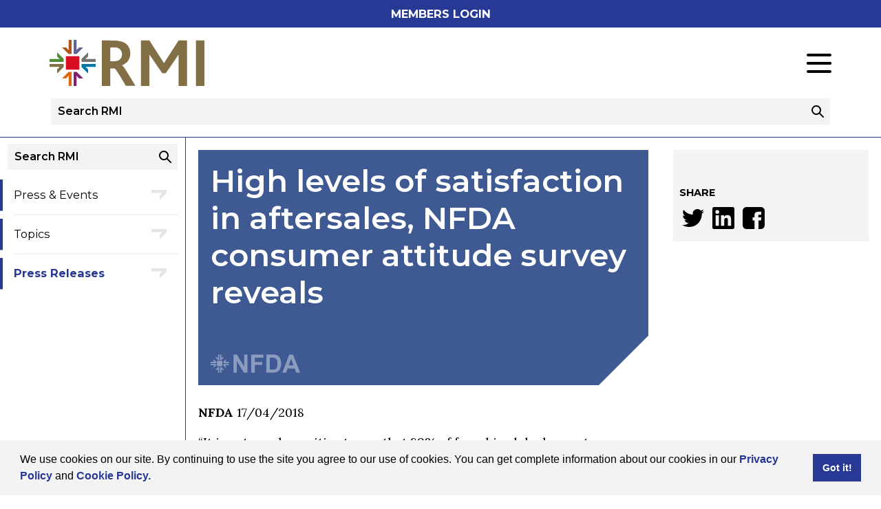

--- FILE ---
content_type: text/html; charset=utf-8
request_url: https://www.rmif.co.uk/en/bulletins/59
body_size: 7837
content:

<!DOCTYPE html>
<!--[if lt IE 7 ]><html class="ie ie6" lang="en"> <![endif]-->
<!--[if IE 7 ]><html class="ie ie7" lang="en"> <![endif]-->
<!--[if IE 8 ]><html class="ie ie8" lang="en"> <![endif]-->
<!--[if (gte IE 9)|!(IE)]><!-->
<html lang="en">
<!--<![endif]-->
<head>
    <meta charset="utf-8">
    <meta http-equiv="Cache-Control" content="no-cache, no-store, must-revalidate" />
    <meta http-equiv="Pragma" content="no-cache" />
    <meta http-equiv="Expires" content="0" />
    
    
    <title>High levels of satisfaction in aftersales, NFDA consumer attitude survey reveals | Press Releases | Retail Motor Industry Federation</title>
	


    <meta name="viewport" content="width=device-width, initial-scale=1.0">
    <link href="/assets/css/master.064297fc1c177d2b722a.css" rel="stylesheet">

    <link rel="apple-touch-icon" sizes="57x57" href="/assets/images/favicon/apple-icon-57x57.png">
    <link rel="apple-touch-icon" sizes="60x60" href="/assets/images/favicon/apple-icon-60x60.png">
    <link rel="apple-touch-icon" sizes="72x72" href="/assets/images/favicon/apple-icon-72x72.png">
    <link rel="apple-touch-icon" sizes="76x76" href="/assets/images/favicon/apple-icon-76x76.png">
    <link rel="apple-touch-icon" sizes="114x114" href="/assets/images/favicon/apple-icon-114x114.png">
    <link rel="apple-touch-icon" sizes="120x120" href="/assets/images/favicon/apple-icon-120x120.png">
    <link rel="apple-touch-icon" sizes="144x144" href="/assets/images/favicon/apple-icon-144x144.png">
    <link rel="apple-touch-icon" sizes="152x152" href="/assets/images/favicon/apple-icon-152x152.png">
    <link rel="apple-touch-icon" sizes="180x180" href="/assets/images/favicon/apple-icon-180x180.png">
    <link rel="icon" type="image/png" sizes="192x192" href="/assets/images/favicon/android-icon-192x192.png">
    <link rel="icon" type="image/png" sizes="32x32" href="/assets/images/favicon/favicon-32x32.png">
    <link rel="icon" type="image/png" sizes="96x96" href="/assets/images/favicon/favicon-96x96.png">
    <link rel="icon" type="image/png" sizes="16x16" href="/assets/images/favicon/favicon-16x16.png">
    <meta name="msapplication-TileColor" content="#ffffff">
    <meta name="msapplication-TileImage" content="/ms-icon-144x144.png">
    <meta name="theme-color" content="#ffffff">

    
    

    <!--[if lt IE 9]>
        <script src="/content/html5shiv.min.js"></script>
    <![endif]-->
    
    

    

</head>
<body class="Site Site--pressRoom" data-dntb="False">

    









<a class="Login-button u-ta-center u-hide@desktop-lg" href="https://members.rmif.co.uk" target="_blank">Members Login</a>

<header class="Site-header">
  <div data-grid="wrap">
    <div data-grid="row">
      <div data-cell class="Logo">
          <a class="Logo-link" href="/">
            <img class="Logo-image" src="/assets/images/logo-rmi.svg" width="260" alt="The Retail Motor Industry Federation">
          </a>
      </div>

      <div class="Site-headerGroup" data-grid="align-center justify-end" data-cell="1/2@desktop">
          <div data-cell class="Tag Tag--desktop">
            <img src="/assets/images/supporting-motor-industry.png" alt="Supporting the Motor Industry since 1913">
          </div>
        <div class="Helpline Helpline--desktop" data-cell="nest" Class="Helpline">
          <span class="Helpline-text">Members Helpline</span>
<span class="Helpline-number"><Div class="content-item " style="">01788 538399
</Div></span>

        </div>
        <div data-cell class="u-hide@desktop-lg u-p0">
          <div class="Burger" data-js="toggler-toggle" data-target="menu">
            <span class="Burger-line"></span>
            <span class="Burger-line"></span>
            <span class="Burger-line"></span>
          </div>
        </div>
        <div data-grid="justify-end" data-cell="full nest" class="Menu-wrap">
          <nav data-grid="" class="Menu">
    <ul class="Menu-list">
          <li class="Menu-item ">
            <a class="Menu-link "  href="/en/about-the-rmi">About the RMI</a>
              <ul class="Menu-children">
                <li class="Menu-item Menu-item--child">
                  <a class="Menu-child" href="/en/about-the-rmi/rmi-board-and-senior-management"  data-content="RMI Board &amp; Senior Management">RMI Board &amp; Senior Management</a>
                </li> 
              </ul>
          </li>
          <li class="Menu-item ">
            <a class="Menu-link Menu-link"  href="#">Associations</a>
              <ul class="Menu-children">
                <li class="Menu-item Menu-item--child">
                  <a class="Menu-child" href="https://www.nfda-uk.co.uk/" target="_blank" data-content="National Franchised Dealers Association">National Franchised Dealers Association</a>
                </li> 
                <li class="Menu-item Menu-item--child">
                  <a class="Menu-child" href="http://www.independentgarageassociation.co.uk/" target="_blank" data-content="Independent Garage Association">Independent Garage Association</a>
                </li> 
                <li class="Menu-item Menu-item--child">
                  <a class="Menu-child" href="http://www.ukpra.co.uk/" target="_blank" data-content="Petrol Retailers Association">Petrol Retailers Association</a>
                </li> 
                <li class="Menu-item Menu-item--child">
                  <a class="Menu-child" href="http://nbra.org.uk/" target="_blank" data-content="National Body Repair Association">National Body Repair Association</a>
                </li> 
                <li class="Menu-item Menu-item--child">
                  <a class="Menu-child" href="/en/nmda" target="_blank" data-content="National Motorcycle Dealers Association">National Motorcycle Dealers Association</a>
                </li> 
                <li class="Menu-item Menu-item--child">
                  <a class="Menu-child" href="http://www.nama-uk.com/" target="_blank" data-content="National Association of Motor Auctions">National Association of Motor Auctions</a>
                </li> 
                <li class="Menu-item Menu-item--child">
                  <a class="Menu-child" href="http://www.cnda.co.uk/" target="_blank" data-content="Cherished Numbers Dealers Association">Cherished Numbers Dealers Association</a>
                </li> 
                <li class="Menu-item Menu-item--child">
                  <a class="Menu-child" href="http://www.vbra.co.uk/" target="_blank" data-content="Vehicle Builders &amp; Repairers Association">Vehicle Builders &amp; Repairers Association</a>
                </li> 
              </ul>
          </li>
          <li class="Menu-item ">
            <a class="Menu-link "  href="/en/membership">Membership</a>
              <ul class="Menu-children">
                <li class="Menu-item Menu-item--child">
                  <a class="Menu-child" href="/en/membership/find-a-member"  data-content="Find a member">Find a member</a>
                </li> 
                <li class="Menu-item Menu-item--child">
                  <a class="Menu-child" href="/en/membership/become-a-member"  data-content="Become a Member">Become a Member</a>
                </li> 
                <li class="Menu-item Menu-item--child">
                  <a class="Menu-child" href="https://www.nationalconciliationservice.co.uk/" target="_blank" data-content="NCS">NCS</a>
                </li> 
                <li class="Menu-item Menu-item--child">
                  <a class="Menu-child" href="https://www.rmitrainingacademy.co.uk/" target="_blank" data-content="RMI Academy Of Automotive Skills">RMI Academy Of Automotive Skills</a>
                </li> 
                <li class="Menu-item Menu-item--child">
                  <a class="Menu-child" href="https://rmiwp.co.uk/" target="_blank" data-content="Webshop">Webshop</a>
                </li> 
              </ul>
          </li>
          <li class="Menu-item ">
            <a class="Menu-link "  href="/en/press-and-events">Press &amp; Events</a>
              <ul class="Menu-children">
                <li class="Menu-item Menu-item--child">
                  <a class="Menu-child" href="/en/press-and-events/press-releases"  data-content="Press Releases">Press Releases</a>
                </li> 
              </ul>
          </li>
          <li class="Menu-item ">
            <a class="Menu-link "  href="/en/policy">Policy</a>
          </li>
          <li class="Menu-item ">
            <a class="Menu-link "  href="/en/contact">Contact</a>
          </li>
        <li class="Menu-item Menu-item--members">
            <a class="Login-button" href="https://members.rmif.co.uk" target="_blank">Members Login</a>
        </li>
    </ul>
</nav>
        </div>
      </div>

      <div data-cell="full" class="u-hide@desktop-lg">
        
<nav class="Drawer" data-js="toggler" data-id="menu">
    <div class="u-rel u-crop u-mt2 u-mb1">
        <ul class="Drawer-list">
            <li class="Drawer-item ">
                <a class="Drawer-link" href="/en/about-the-rmi" >About the RMI</a>
                <button type="button" class="Drawer-arrow Drawer-arrow--right" data-js="toggler-open" data-target="menu-2">
                    <span class="u-srt">Show children</span>
                </button>
            </li>
            <li class="Drawer-item ">
                <a class="Drawer-link" href="#" >Associations</a>
                <button type="button" class="Drawer-arrow Drawer-arrow--right" data-js="toggler-open" data-target="menu-0">
                    <span class="u-srt">Show children</span>
                </button>
            </li>
            <li class="Drawer-item ">
                <a class="Drawer-link" href="/en/membership" >Membership</a>
                <button type="button" class="Drawer-arrow Drawer-arrow--right" data-js="toggler-open" data-target="menu-4">
                    <span class="u-srt">Show children</span>
                </button>
            </li>
            <li class="Drawer-item ">
                <a class="Drawer-link" href="/en/press-and-events" >Press &amp; Events</a>
                <button type="button" class="Drawer-arrow Drawer-arrow--right" data-js="toggler-open" data-target="menu-5">
                    <span class="u-srt">Show children</span>
                </button>
            </li>
            <li class="Drawer-item ">
                <a class="Drawer-link" href="/en/policy" >Policy</a>
            </li>
            <li class="Drawer-item ">
                <a class="Drawer-link" href="/en/contact" >Contact</a>
            </li>
        </ul>
    <ul class="Drawer-children" data-js="toggler" data-id="menu-2">
        <li class="Drawer-item Drawer-item--child Drawer-item--back" data-js="toggler-close" data-target="menu-2">
            <button type="button" class="Drawer-arrow Drawer-arrow--left">
                <span class="u-srt">Go back</span>
            </button>
            <span class="Drawer-link">Back</span>
        </li>
            <li class="Drawer-item Drawer-item--child">
                <a class="Drawer-link Drawer-link--child" href="/en/about-the-rmi/rmi-board-and-senior-management"  data-content="RMI Board &amp; Senior Management">RMI Board &amp; Senior Management</a>
            </li> 
    </ul>
    <ul class="Drawer-children" data-js="toggler" data-id="menu-0">
        <li class="Drawer-item Drawer-item--child Drawer-item--back" data-js="toggler-close" data-target="menu-0">
            <button type="button" class="Drawer-arrow Drawer-arrow--left">
                <span class="u-srt">Go back</span>
            </button>
            <span class="Drawer-link">Back</span>
        </li>
            <li class="Drawer-item Drawer-item--child">
                <a class="Drawer-link Drawer-link--child" href="https://www.nfda-uk.co.uk/" target="_blank" data-content="National Franchised Dealers Association">National Franchised Dealers Association</a>
            </li> 
            <li class="Drawer-item Drawer-item--child">
                <a class="Drawer-link Drawer-link--child" href="http://www.independentgarageassociation.co.uk/" target="_blank" data-content="Independent Garage Association">Independent Garage Association</a>
            </li> 
            <li class="Drawer-item Drawer-item--child">
                <a class="Drawer-link Drawer-link--child" href="http://www.ukpra.co.uk/" target="_blank" data-content="Petrol Retailers Association">Petrol Retailers Association</a>
            </li> 
            <li class="Drawer-item Drawer-item--child">
                <a class="Drawer-link Drawer-link--child" href="http://nbra.org.uk/" target="_blank" data-content="National Body Repair Association">National Body Repair Association</a>
            </li> 
            <li class="Drawer-item Drawer-item--child">
                <a class="Drawer-link Drawer-link--child" href="/en/nmda" target="_blank" data-content="National Motorcycle Dealers Association">National Motorcycle Dealers Association</a>
            </li> 
            <li class="Drawer-item Drawer-item--child">
                <a class="Drawer-link Drawer-link--child" href="http://www.nama-uk.com/" target="_blank" data-content="National Association of Motor Auctions">National Association of Motor Auctions</a>
            </li> 
            <li class="Drawer-item Drawer-item--child">
                <a class="Drawer-link Drawer-link--child" href="http://www.cnda.co.uk/" target="_blank" data-content="Cherished Numbers Dealers Association">Cherished Numbers Dealers Association</a>
            </li> 
            <li class="Drawer-item Drawer-item--child">
                <a class="Drawer-link Drawer-link--child" href="http://www.vbra.co.uk/" target="_blank" data-content="Vehicle Builders &amp; Repairers Association">Vehicle Builders &amp; Repairers Association</a>
            </li> 
    </ul>
    <ul class="Drawer-children" data-js="toggler" data-id="menu-4">
        <li class="Drawer-item Drawer-item--child Drawer-item--back" data-js="toggler-close" data-target="menu-4">
            <button type="button" class="Drawer-arrow Drawer-arrow--left">
                <span class="u-srt">Go back</span>
            </button>
            <span class="Drawer-link">Back</span>
        </li>
            <li class="Drawer-item Drawer-item--child">
                <a class="Drawer-link Drawer-link--child" href="/en/membership/find-a-member"  data-content="Find a member">Find a member</a>
            </li> 
            <li class="Drawer-item Drawer-item--child">
                <a class="Drawer-link Drawer-link--child" href="/en/membership/become-a-member"  data-content="Become a Member">Become a Member</a>
            </li> 
            <li class="Drawer-item Drawer-item--child">
                <a class="Drawer-link Drawer-link--child" href="https://www.nationalconciliationservice.co.uk/" target="_blank" data-content="NCS">NCS</a>
            </li> 
            <li class="Drawer-item Drawer-item--child">
                <a class="Drawer-link Drawer-link--child" href="https://www.rmitrainingacademy.co.uk/" target="_blank" data-content="RMI Academy Of Automotive Skills">RMI Academy Of Automotive Skills</a>
            </li> 
            <li class="Drawer-item Drawer-item--child">
                <a class="Drawer-link Drawer-link--child" href="https://rmiwp.co.uk/" target="_blank" data-content="Webshop">Webshop</a>
            </li> 
    </ul>
    <ul class="Drawer-children" data-js="toggler" data-id="menu-5">
        <li class="Drawer-item Drawer-item--child Drawer-item--back" data-js="toggler-close" data-target="menu-5">
            <button type="button" class="Drawer-arrow Drawer-arrow--left">
                <span class="u-srt">Go back</span>
            </button>
            <span class="Drawer-link">Back</span>
        </li>
            <li class="Drawer-item Drawer-item--child">
                <a class="Drawer-link Drawer-link--child" href="/en/press-and-events/press-releases"  data-content="Press Releases">Press Releases</a>
            </li> 
    </ul>
    </div>

        <div data-cell="nest" class="Tag Tag--mobile u-mt1">
            <img src="/assets/images/supporting-motor-industry.png" alt="Supporting the Motor Industry since 1913">
        </div>

    <div class="Helpline Helpline--mobile u-mb1" data-cell="nest">
        
<span class="Helpline-text">Members Helpline</span>
<span class="Helpline-number">01788 538399
</span>

    </div>
</nav>


      </div>

      <div data-cell="full" class="u-mt1 u-hide@desktop-lg">
        <div class="Search Search--header">
  <form class="Search-form" action="/en/search" method="get">
    <fieldset class="Search-fieldset">
      <label for="sidesearch" class="Search-label u-srt">Search Query</label>
      <input id="sidesearch" name="s" class="Search-input Input" type="text" value="" placeholder="Search RMI">
      <button type="submit" class="Search-submit">
        <svg role="presentation" xmlns="http://www.w3.org/2000/svg" viewBox="0 0 17.95 17.95" class="Search-icon"><g data-name="Layer 2"><g data-name="Layer 1"><path d="M7 2a5 5 0 1 1-3.54 1.46A5 5 0 0 1 7 2m0-2a7 7 0 1 0 5 2.05A7 7 0 0 0 7 0z"/><rect x="13.42" y="9.92" width="2" height="9" rx=".87" ry=".87" transform="rotate(-45 14.421 14.416)"/></g></g></svg>
        <span class="u-srt">Go</span>
      </button>
    </fieldset>
  </form>
</div>
      </div>
    </div>
  </div>
</header>

<main class="Site-main">
  <aside class="Site-sidebar u-hide@touch">
    <div class="Search Search--side">
  <form class="Search-form" action="/en/search" method="get">
    <fieldset class="Search-fieldset">
      <label for="topsearch" class="Search-label u-srt">Search Query</label>
      <input id="topsearch" name="s" class="Search-input Input" type="text" value="" placeholder="Search RMI">
      <button type="submit" class="Search-submit">
        <svg role="presentation" xmlns="http://www.w3.org/2000/svg" viewBox="0 0 17.95 17.95" class="Search-icon"><g data-name="Layer 2"><g data-name="Layer 1"><path d="M7 2a5 5 0 1 1-3.54 1.46A5 5 0 0 1 7 2m0-2a7 7 0 1 0 5 2.05A7 7 0 0 0 7 0z"/><rect x="13.42" y="9.92" width="2" height="9" rx=".87" ry=".87" transform="rotate(-45 14.421 14.416)"/></g></g></svg>
        <span class="u-srt">Go</span>
      </button>
    </fieldset>
  </form>
</div>

  

<nav class="Signpost u-mb2" aria-labelledby="signpostLabel">
  <h5 class="u-srt" id="signpostLabel"></h5>
  <ul class="Signpost-list u-list-ui">
      <li class="Signpost-item">
        <a href="/en/press-and-events"  class="Signpost-link" data-content="Press &amp; Events">Press &amp; Events</a>
      </li>
      <li class="Signpost-item">
        <a href="/en/press-and-events/topics"  class="Signpost-link" data-content="Topics">Topics</a>
      </li>
      <li class="Signpost-item">
        <a href="/en/press-and-events/press-releases"  class="Signpost-link Signpost-link--active" data-content="Press Releases">Press Releases</a>
      </li>
  </ul>
</nav>


  </aside>
  <section class="Site-body" tabindex="" data-anchor="body">
          <div class="Site-text">
        





<header class="Title Title--nfda ">
<H1 class="Title-text">High levels of satisfaction in aftersales, NFDA consumer attitude survey reveals
</H1><img src="/assets/images/logo-nfda-white.svg" alt="National Franchised Dealers Association" role="presentation" class="Title-logo">
</header>



<div class="u-mb2 cms cms--nfda">

  <p><strong>NFDA</strong> 17/04/2018</p>

  

  <div class="content-item " data-aspect="-1" style=""><p>“It is extremely positive to see that 89% of franchised dealer customers were satisfied with their most recent servicing experience and the vast majority of them continues to see franchised dealers as the safest option for aftersales”, said Sue Robinson, Director of the National Franchised Dealers Association (NFDA), commenting on the latest results of the NFDA Consumer Attitude Survey Spring 2018.</p>

<p>The NFDA Consumer Attitude Survey Spring 2018 is the fifth issue of the survey which is commissioned by the National Franchised Dealers Association (NFDA) and executed by Public Knowledge*, an independent market research agency, to explore current consumer perceptions of franchised dealers and their competitors as well as understand consumer aftersales behaviour.</p>

<p>The latest results of the survey revealed that franchised dealers’ customers are very likely to purchase their next vehicle from a franchised dealership and that existing users of franchised dealers for aftersales are highly likely to return in the future.</p>

<p>Of those who regularly use franchised dealers for aftersales service, 94% had bought their car from a franchised dealership and 89% of them intends to return to a franchised dealership to purchase their next car. Positively, 89% of franchised dealer users were satisfied with their most recent aftersales experience.&nbsp; Also, 87% of franchised dealer customers said it would be safest to get their car serviced by a franchised dealer.</p>

<p>Overall, franchised dealers continue to be described by the majority of all consumers as professional (52%), knowledgeable (46%) reputable (46%) and with good customer service (43%).</p>

<p>Robinson added, “Franchised dealers are renowned for their professionalism, knowledge and reputation and it is positive to see this being recognised by consumers in their aftersales habits and perceptions.</p>

<p>“The high levels of repeat business franchised dealers undertake demonstrate their competitive edge in terms of providing both sales and after-sales services to consumers.&nbsp;</p>

<p>“Franchised dealers’ ability to provide unrivalled, high-quality service for all types of vehicles and customers continues to set them apart.”</p>
</div>
</div>

<a class="Article-back Article-back--nfda" href="/en/press-and-events/press-releases">&lt; See other press releases</a>



    <div class="AdditionalContent">
<H2 class="content-item AdditionalContent-heading" style="">Notes to editors:</H2>        <Div class="content-item " style=""><p>*Public Knowledge polled 1,000 consumers across the UK in a 15-minute online survey. Public Knowledge considers the results statistically significant with a confidence level of over 99%.&nbsp;</p>
</Div>    </div>


<div class="SharedContent">
<H2 class="content-item SharedContent-heading" style="">About the RMI</H2>    <Div class="content-item " style=""><p>The Retail Motor Industry represents the interests of operators in England, Wales, Northern Ireland and the Isle of Man providing sales and services to motorists and businesses. The RMI has a formal association with the independent Scottish Motor Trade Association which represents the retail motor industry in Scotland.</p>
</Div></div>




      </div>
        <button type="button" class="JumpToTop u-hide@touch" data-js="scroll-to" data-target="body">
  <span class="u-srt">Go back to the top of the page</span>
</button>
  </section>
    <aside class="Site-widgets">
      
  



<div class="Meta u-mb2">
        

    <h2 class="Meta-title u-mt2">Share</h2>
    <div class="Social" data-js="social-share">
        <nav class="Social-list">
            <a class="Social-item" href="https://twitter.com/intent/tweet?text=High+levels+of+satisfaction+in+aftersales%2c+NFDA+consumer+attitude+survey+reveals%0a+https://www.rmif.co.uk/en/bulletins/59" target="_blank" data-js="social-share-btn" data-share="Twitter"><img class="Social-icon" width="32" src="/assets/images/icon-social-twitter.svg" alt="twitter logo"></a>
            <a class="Social-item" href="https://www.linkedin.com/shareArticle?mini=true&url=https://www.rmif.co.uk/en/bulletins/59&title=High+levels+of+satisfaction+in+aftersales%2c+NFDA+consumer+attitude+survey+reveals%0a&summary=&source=LinkedIn" target="_blank" data-js="social-share-btn" data-share="LinkedIn"><img class="Social-icon" width="32" src="/assets/images/icon-social-linkedin.svg" alt="linkedin logo"></a>
            <a class="Social-item" href="https://www.facebook.com/sharer/sharer.php?u=https://www.rmif.co.uk/en/bulletins/59" target="_blank" data-js="social-share-btn" data-share="Facebook"><img class="Social-icon" width="32" src="/assets/images/icon-social-facebook.svg" alt="facebook logo"></a>
        </nav>
    </div>
</div>
  



  


  <div class="u-hide@desktop">
    

<nav class="Signpost u-mb2" aria-labelledby="signpostLabel">
  <h5 class="u-srt" id="signpostLabel"></h5>
  <ul class="Signpost-list u-list-ui">
      <li class="Signpost-item">
        <a href="/en/press-and-events"  class="Signpost-link" data-content="Press &amp; Events">Press &amp; Events</a>
      </li>
      <li class="Signpost-item">
        <a href="/en/press-and-events/topics"  class="Signpost-link" data-content="Topics">Topics</a>
      </li>
      <li class="Signpost-item">
        <a href="/en/press-and-events/press-releases"  class="Signpost-link Signpost-link--active" data-content="Press Releases">Press Releases</a>
      </li>
  </ul>
</nav>


  </div>

    </aside>
</main>





<footer class="Site-footer Footer">
    <div data-grid="wrap">
        <div data-grid="row">
            <div data-cell class="FooterNav">
                <nav class="FooterNav-list">
                    <Div class="content-item " style=""><ul>
	<li><a class="FooterNav-item" href="/en/terms-and-conditions">Terms &amp; Conditions</a></li>
	<li><a class="FooterNav-item" href="/en/cookies">Cookies</a></li>
	<li><a class="FooterNav-item" href="/en/privacy-policy">Privacy Policy</a></li>
	<li><a class="FooterNav-item" href="https://visarc.uk" target="_blank">Site by Visarc</a></li>
</ul>
</Div>
                </nav>
            </div>
        </div>
        <div data-grid="row">
            <div data-cell="full 2/3@tablet grow" class="Footer-address">
                <P class="content-item " style="">Retail Motor Industry Federation Limited, 201 Great Portland Street, London W1W 5AB,&nbsp;Telephone: 020 7580 9122</P>
            </div>
            <div data-cell="full 1/3@tablet" class="Footer-copyright">
                <p>Copyright &copy; 2026 RMI. All Rights Reserved.</p>
            </div>
        </div>
    </div>
</footer>

    <script src="/assets/scripts/manifest.e83c32bb701dd8c61c00.js" defer></script>
    <script src="/assets/scripts/vendor.e0cbf0e49c9987c53f58.js" defer></script>
    <script src="/assets/scripts/site.e0b70030f0c18a20e230.js" defer></script>
    
    

    
    

    
    <link rel="stylesheet" type="text/css" href="//cdnjs.cloudflare.com/ajax/libs/cookieconsent2/3.1.0/cookieconsent.min.css" />
    <script src="//cdnjs.cloudflare.com/ajax/libs/cookieconsent2/3.1.0/cookieconsent.min.js"></script>
    <script>
    window.addEventListener("load", function(){
    window.cookieconsent.initialise({
    "palette": {
        "popup": {
            "background": "#f3f3f3"
        },
        "button": {
            "color": "#FFFFFF",
            "background": "#273995"
        }
    },
    "content": {
        "message": "We use cookies on our site. By continuing to use the site you agree to our use of cookies. You can get complete information about our cookies in our <a href=\"/en/privacy-policy\">Privacy Policy</a> and <a href=\"/en/cookies\">Cookie Policy.</a>",
        "link": "",
        "href": "/en/privacy-policy"
    }
    })});
    </script>
    <!-- Global site tag (gtag.js) - Google Analytics -->
    <script async src="https://www.googletagmanager.com/gtag/js?id=UA-33523510-8"></script>
    <script>
        window.dataLayer = window.dataLayer || [];
        function gtag(){dataLayer.push(arguments);}
        gtag('js', new Date());
        gtag('config', 'UA-33523510-8');
    </script>
</body>
</html>

--- FILE ---
content_type: text/css
request_url: https://www.rmif.co.uk/assets/css/master.064297fc1c177d2b722a.css
body_size: 18758
content:
@import url(https://fonts.googleapis.com/css?family=Lora:400,400i,700,700i|Montserrat:300,300i,400,400i,600,600i,700,700i);@charset "UTF-8";@namespace xlink "http://www.w3.org/1999/xlink";@-webkit-keyframes a{0%{-webkit-transform:rotate(0);transform:rotate(0)}to{-webkit-transform:rotate(-1turn);transform:rotate(-1turn)}}@keyframes a{0%{-webkit-transform:rotate(0);transform:rotate(0)}to{-webkit-transform:rotate(-1turn);transform:rotate(-1turn)}}@-webkit-keyframes b{0%{stroke-dasharray:36.65191% 73.30383%}to{stroke-dasharray:109.95574% 0}}@keyframes b{0%{stroke-dasharray:36.65191% 73.30383%}to{stroke-dasharray:109.95574% 0%}}html{line-height:1.15;-webkit-text-size-adjust:100%}body{margin:0}h1{font-size:2em;margin:.67em 0}hr{-webkit-box-sizing:content-box;box-sizing:content-box;height:0;overflow:visible}pre{font-family:monospace,monospace;font-size:1em}a{background-color:transparent}abbr[title]{border-bottom:none;text-decoration:underline;-webkit-text-decoration:underline dotted;text-decoration:underline dotted}b,strong{font-weight:bolder}code,kbd,samp{font-family:monospace,monospace;font-size:1em}small{font-size:80%}sub,sup{font-size:75%;line-height:0;position:relative;vertical-align:baseline}sub{bottom:-.25em}sup{top:-.5em}img{border-style:none}button,input,optgroup,select,textarea{font-family:inherit;font-size:100%;line-height:1.15;margin:0}button,input{overflow:visible}button,select{text-transform:none}[type=button],[type=reset],[type=submit],button{-webkit-appearance:button}[type=button]::-moz-focus-inner,[type=reset]::-moz-focus-inner,[type=submit]::-moz-focus-inner,button::-moz-focus-inner{border-style:none;padding:0}[type=button]:-moz-focusring,[type=reset]:-moz-focusring,[type=submit]:-moz-focusring,button:-moz-focusring{outline:1px dotted ButtonText}fieldset{padding:.35em .75em .625em}legend{-webkit-box-sizing:border-box;box-sizing:border-box;color:inherit;display:table;max-width:100%;padding:0;white-space:normal}progress{vertical-align:baseline}textarea{overflow:auto}[type=checkbox],[type=radio]{-webkit-box-sizing:border-box;box-sizing:border-box;padding:0}[type=number]::-webkit-inner-spin-button,[type=number]::-webkit-outer-spin-button{height:auto}[type=search]{-webkit-appearance:textfield;outline-offset:-2px}[type=search]::-webkit-search-decoration{-webkit-appearance:none}::-webkit-file-upload-button{-webkit-appearance:button;font:inherit}details{display:block}summary{display:list-item}[hidden],template{display:none}html{-webkit-box-sizing:border-box;box-sizing:border-box}*,:after,:before{-webkit-box-sizing:inherit;box-sizing:inherit}:root{font-size:14px}html{height:100%}body,html{min-height:100%}body{background-color:#fff;color:#000;font-family:Lora,TimesNewRoman,Times New Roman,Times,Baskerville,Georgia,serif;font-weight:400;line-height:1.4;font-size:1rem;-webkit-font-smoothing:antialiased}html.has-modal,html.has-modal>body{height:100%;overflow:hidden}h1,h2,h3,h4,h5,h6{margin-top:0;font-family:Montserrat,Arial,Helvetica Neue,Helvetica,sans-serif;font-weight:600;line-height:1.2;color:#000}h1{font-size:2.44141em}h2{font-size:1.95313em}h3{font-size:1.5625em}h4{font-size:1.25em}h5{font-size:1em}h6{font-size:16px}p{margin-top:0;font-family:Lora,TimesNewRoman,Times New Roman,Times,Baskerville,Georgia,serif}strong{font-weight:700}address{font-style:normal}blockquote{margin:1em 0 2em;padding:1em 2em 1em 1em;line-height:1.5;font-size:1.05em}hr{border:2px solid rgba(0,0,0,.1)}ol,ul{list-style:none;margin:0;padding:0}a{text-decoration:none;color:inherit;outline:2px solid transparent;-webkit-transition:color .3s cubic-bezier(.645,.045,.355,1),outline-color .3s cubic-bezier(.645,.045,.355,1);-o-transition:.3s color cubic-bezier(.645,.045,.355,1),.3s outline-color cubic-bezier(.645,.045,.355,1);transition:color .3s cubic-bezier(.645,.045,.355,1),outline-color .3s cubic-bezier(.645,.045,.355,1)}a:focus{outline-color:#273995}a:not([class]){color:#273995;font-weight:700}.Site--nmda a:not([class]){color:#234178}a:not([class]):hover{border-bottom:1px solid #273995}figure{margin:0}img{vertical-align:middle;max-width:100%;height:auto}picture{display:block}svg{vertical-align:middle;fill:currentColor;stroke:currentColor}iframe{max-width:100%}button,input,select,textarea{font-family:inherit;color:inherit}[type=submit],button{cursor:pointer;border:0;background:none}[type=submit]:focus,button:focus{outline:0}textarea{vertical-align:top}fieldset{border:0;padding:0}[data-grid]{display:-webkit-box;display:-ms-flexbox;display:flex;-ms-flex-wrap:wrap;flex-wrap:wrap;-webkit-box-flex:1;-ms-flex-positive:1;flex-grow:1}[data-grid~=wrap]{width:100%;max-width:none;margin-left:auto;margin-right:auto}[data-grid~=row]{-webkit-box-flex:1;-ms-flex:1 1 100%;flex:1 1 100%}[data-grid*=nowrap]{-ms-flex-wrap:nowrap;flex-wrap:nowrap}[data-grid*=dir-column]{-webkit-box-orient:vertical;-webkit-box-direction:normal;-ms-flex-direction:column;flex-direction:column}[data-grid*=dir-row]{-webkit-box-orient:horizontal;-webkit-box-direction:normal;-ms-flex-direction:row;flex-direction:row}[data-grid*=align-center]{-webkit-box-align:center;-ms-flex-align:center;align-items:center}[data-grid*=align-start]{-webkit-box-align:start;-ms-flex-align:start;align-items:flex-start}[data-grid*=align-end]{-webkit-box-align:end;-ms-flex-align:end;align-items:flex-end}[data-grid*=justify-center]{-webkit-box-pack:center;-ms-flex-pack:center;justify-content:center}[data-grid*=justify-start]{-webkit-box-pack:start;-ms-flex-pack:start;justify-content:flex-start}[data-grid*=justify-end]{-webkit-box-pack:end;-ms-flex-pack:end;justify-content:flex-end}[data-grid*=justify-between]{-webkit-box-pack:justify;-ms-flex-pack:justify;justify-content:space-between}[data-grid*=justify-around]{-ms-flex-pack:distribute;justify-content:space-around}[data-grid~=wrap]{padding-left:1.5rem;padding-right:1.5rem}[data-grid~=row]{margin-left:-.75rem;margin-right:-.75rem}[data-cell]{padding-left:.75rem;padding-right:.75rem}[data-cell~=auto]{-ms-flex-preferred-size:auto;flex-basis:auto}[data-cell~="1/4"]{-ms-flex-preferred-size:25%;flex-basis:25%}[data-cell~="1/3"]{-ms-flex-preferred-size:33.33333%;flex-basis:33.33333%}[data-cell~="1/2"]{-ms-flex-preferred-size:50%;flex-basis:50%}[data-cell~="2/3"]{-ms-flex-preferred-size:66.66667%;flex-basis:66.66667%}[data-cell~="3/4"]{-ms-flex-preferred-size:75%;flex-basis:75%}[data-cell~=full]{-ms-flex-preferred-size:100%;flex-basis:100%}[data-cell*=nest]{padding-left:0!important;padding-right:0!important}[data-cell*=grow]{-webkit-box-flex:1;-ms-flex-positive:1;flex-grow:1}[data-grid~=inner]{-webkit-box-flex:0;-ms-flex-positive:0;flex-grow:0}.Media{display:-webkit-box;display:-ms-flexbox;display:flex}.Media--center{-webkit-box-align:center;-ms-flex-align:center;align-items:center}.Media-figure:first-child{padding-right:2em}.Media-figure:last-child{padding-left:2em}.Form-heading,.Form-label{margin-bottom:.5rem;font-weight:700}.Form-fieldset:not(fieldset),fieldset.Form-fieldset>div{margin-bottom:3rem}.Form-legend{grid-area:a;display:block;width:100%;margin-bottom:2rem;border-bottom:8px solid #273995;font-size:1.5625em;font-weight:700;font-family:Montserrat,Arial,Helvetica Neue,Helvetica,sans-serif}.Site--nmda .Form-legend{border-bottom:8px solid #234178}.Form-field--full{grid-column-end:span 3}.Form-control{position:relative}.Form-control:last-of-type{margin-bottom:.25rem}.Form-error{position:relative;display:block;margin-bottom:0;padding:.25em .5em;background-color:#d80f24;color:#fff;font-size:14px}.Form-error--checkbox,.Form-error--radio{margin-bottom:.25em;border-bottom:1px solid;background-color:transparent;color:#d80f24}.Form-note{display:inline-block;border-bottom:1px solid;font-size:14px}.Form-note--error,.Form-required{color:#d80f24}.Form-footer{display:-webkit-box;display:-ms-flexbox;display:flex;-webkit-box-pack:justify;-ms-flex-pack:justify;justify-content:space-between}.Section{padding:4em 0}.Content{max-width:1680px;margin:0 auto}.Content--wide{max-width:1920px}.Grid-row--Featured{-webkit-box-pack:center;-ms-flex-pack:center;justify-content:center}.Grid-embed,.Grid-image{margin:1em 0}.OEmbed{height:0;min-width:20rem;position:relative;padding-top:56.25%}.OEmbed-content,.OEmbed>iframe{position:absolute;top:0;right:0;bottom:0;left:0;height:100%;width:100%;border:0}.Site{display:-webkit-box;display:-ms-flexbox;display:flex;-webkit-box-orient:vertical;-webkit-box-direction:normal;-ms-flex-direction:column;flex-direction:column}.Site-header{padding-top:1rem;padding-bottom:1rem;border-bottom:1px solid #273995}.Site-main{position:relative;display:-webkit-box;display:-ms-flexbox;display:flex;-webkit-box-flex:1;-ms-flex-positive:1;flex-grow:1;-webkit-box-orient:vertical;-webkit-box-direction:normal;-ms-flex-direction:column;flex-direction:column}.Site-sidebar{padding:.5rem;border-right:1px solid #273995}.Site-body{position:relative;padding:0 0 2rem;outline:none!important;-webkit-box-flex:1;-ms-flex-positive:1;flex-grow:1}.Site-body--status{width:100%}.Site-widgets{padding:1rem;-webkit-box-flex:1;-ms-flex-positive:1;flex-grow:1}.Site-hero{position:relative;display:-webkit-box;display:-ms-flexbox;display:flex;-webkit-box-pack:center;-ms-flex-pack:center;justify-content:center;-webkit-box-align:center;-ms-flex-align:center;align-items:center;min-height:22rem;background-color:#ecf0f4}.Site-content,.Site-text{padding:1rem 1rem 0}.Site-text{max-width:72ch;margin:0 auto}.Site-footer{border-top:1px solid #273995}.Site--login{background-image:url(/assets/images/login.jpg);background-repeat:no-repeat;background-size:cover}.Carousel{position:relative;overflow:hidden;width:100%;height:100%}.Carousel-item{position:absolute;top:0;right:0;bottom:0;left:0}.Carousel--fade .Carousel-item{-webkit-transition:opacity 1s cubic-bezier(.445,.05,.55,.95);-o-transition:opacity 1s cubic-bezier(.445,.05,.55,.95);transition:opacity 1s cubic-bezier(.445,.05,.55,.95);opacity:0}.Carousel--fade .Carousel-item--current{opacity:1;z-index:10}.Carousel-image{z-index:0;pointer-events:none;position:absolute;top:0;right:0;bottom:0;left:0}.Carousel-dots{position:absolute;right:1rem;bottom:0;left:1rem}.Carousel-dots:before{content:"";position:absolute;top:0;right:0;bottom:0;left:0;z-index:0}.Carousel-dot{position:relative;display:inline-block;height:1rem;width:1rem;margin:0 .2rem}.Carousel-dot:before{position:absolute;top:2px;right:2px;bottom:2px;left:2px;content:""}.Form-label{display:-webkit-box;display:-ms-flexbox;display:flex}.Input{padding:.5rem;background-color:#f3f3f3;border:1px solid #e5e5e5;outline:1px solid transparent;outline-offset:-2px;font-size:16px;vertical-align:middle;-webkit-transition:border-color .3s cubic-bezier(.645,.045,.355,1),outline-color .3s cubic-bezier(.645,.045,.355,1);-o-transition:border-color .3s cubic-bezier(.645,.045,.355,1),outline-color .3s cubic-bezier(.645,.045,.355,1);transition:border-color .3s cubic-bezier(.645,.045,.355,1),outline-color .3s cubic-bezier(.645,.045,.355,1)}.Input::-webkit-input-placeholder{color:#000}.Input:-ms-input-placeholder,.Input::-ms-input-placeholder{color:#000}.Input::placeholder{color:#000}.Input:focus{border-color:#273995;outline-color:#273995}.Site--nmda .Input:focus{border-color:#234178;outline-color:#234178}.Input[disabled]{opacity:.5;cursor:not-allowed}.Input.is-invalid{color:#d80f24;border-color:#d80f24}.Input.is-invalid:focus{outline-color:#d80f24}.Input--multiline{min-height:110px;padding:.5em 1em;border-width:1px}.Input--plain{border-color:transparent;background-color:#fff}.Input--full{width:100%}.Checkbox{-ms-flex-negative:0;flex-shrink:0;overflow:hidden;position:relative;height:1.25em;width:1.25em;margin-right:.5rem;color:#e7e7e7;border:2px solid currentColor;-webkit-appearance:none;-moz-appearance:none;appearance:none;-webkit-transition:color .4s cubic-bezier(.645,.045,.355,1);-o-transition:color .4s cubic-bezier(.645,.045,.355,1);transition:color .4s cubic-bezier(.645,.045,.355,1)}.Checkbox:before{content:"\2713";display:block;padding-left:2px;line-height:1;font-size:1em;font-weight:700;text-align:center;opacity:0;-webkit-transform:scale(0);-ms-transform:scale(0);transform:scale(0);-webkit-transition:opacity .2s cubic-bezier(.55,.055,.675,.19),-webkit-transform .2s cubic-bezier(.55,.055,.675,.19);transition:opacity .2s cubic-bezier(.55,.055,.675,.19),-webkit-transform .2s cubic-bezier(.55,.055,.675,.19);-o-transition:.2s opacity cubic-bezier(.55,.055,.675,.19),.2s transform cubic-bezier(.55,.055,.675,.19);transition:opacity .2s cubic-bezier(.55,.055,.675,.19),transform .2s cubic-bezier(.55,.055,.675,.19);transition:opacity .2s cubic-bezier(.55,.055,.675,.19),transform .2s cubic-bezier(.55,.055,.675,.19),-webkit-transform .2s cubic-bezier(.55,.055,.675,.19)}.Site--nmda .Checkbox:before{color:#234178}.Checkbox:checked{color:#273995}.Site--nmda .Checkbox:checked{border-color:#234178}.Checkbox:checked:before{opacity:1;-webkit-transform:scale(1);-ms-transform:scale(1);transform:scale(1);-webkit-transition:opacity .2s cubic-bezier(.55,.055,.675,.19),-webkit-transform .2s cubic-bezier(.6,-.28,.735,.045);transition:opacity .2s cubic-bezier(.55,.055,.675,.19),-webkit-transform .2s cubic-bezier(.6,-.28,.735,.045);-o-transition:.2s opacity cubic-bezier(.55,.055,.675,.19),.2s transform cubic-bezier(.6,-.28,.735,.045);transition:opacity .2s cubic-bezier(.55,.055,.675,.19),transform .2s cubic-bezier(.6,-.28,.735,.045);transition:opacity .2s cubic-bezier(.55,.055,.675,.19),transform .2s cubic-bezier(.6,-.28,.735,.045),-webkit-transform .2s cubic-bezier(.6,-.28,.735,.045)}.Checkbox:focus{color:#273995;outline:none}.Checkbox.is-invalid{color:#d80f24}.CheckboxList{margin-bottom:1rem}.CheckboxList-item{display:-webkit-box;display:-ms-flexbox;display:flex;-webkit-box-align:center;-ms-flex-align:center;align-items:center}.Radio{position:relative;height:1.11111em;width:1.11111em;margin-right:.5rem;border:2px solid #e7e7e7;outline:0;border-radius:50%;background-color:#fff;-webkit-appearance:none;-moz-appearance:none;appearance:none;-webkit-transition:border-color .3s cubic-bezier(.47,0,.745,.715);-o-transition:.3s border-color cubic-bezier(.47,0,.745,.715);transition:border-color .3s cubic-bezier(.47,0,.745,.715)}.Radio:before{content:"";position:absolute;top:2px;right:2px;bottom:2px;left:2px;border-radius:inherit;background-color:#273995;-webkit-transform:scale(0);-ms-transform:scale(0);transform:scale(0);-webkit-transition:-webkit-transform .3s cubic-bezier(.47,0,.745,.715);transition:-webkit-transform .3s cubic-bezier(.47,0,.745,.715);-o-transition:.3s transform cubic-bezier(.47,0,.745,.715);transition:transform .3s cubic-bezier(.47,0,.745,.715);transition:transform .3s cubic-bezier(.47,0,.745,.715),-webkit-transform .3s cubic-bezier(.47,0,.745,.715);-webkit-transition:-webkit-transform .3s cubic-bezier(.55,.055,.675,.19);transition:-webkit-transform .3s cubic-bezier(.55,.055,.675,.19);-o-transition:.3s transform cubic-bezier(.55,.055,.675,.19);transition:transform .3s cubic-bezier(.55,.055,.675,.19);transition:transform .3s cubic-bezier(.55,.055,.675,.19),-webkit-transform .3s cubic-bezier(.55,.055,.675,.19)}.Site--nmda .Radio:before{background-color:#234178}.Radio:checked{border-color:#273995}.Site--nmda .Radio:checked{border:2px solid #234178}.Radio:checked:before{-webkit-transform:scale(1);-ms-transform:scale(1);transform:scale(1);-webkit-transition:-webkit-transform .3s cubic-bezier(.175,.885,.32,1.275);transition:-webkit-transform .3s cubic-bezier(.175,.885,.32,1.275);-o-transition:.3s transform cubic-bezier(.175,.885,.32,1.275);transition:transform .3s cubic-bezier(.175,.885,.32,1.275);transition:transform .3s cubic-bezier(.175,.885,.32,1.275),-webkit-transform .3s cubic-bezier(.175,.885,.32,1.275)}.Radio.is-invalid{border-color:#d80f24}.RadioList{display:-webkit-box;display:-ms-flexbox;display:flex;-webkit-box-align:center;-ms-flex-align:center;align-items:center;padding:.25rem}.RadioList-legend{min-width:8rem;font-weight:700}.RadioList-item{display:-webkit-box;display:-ms-flexbox;display:flex;-webkit-box-align:center;-ms-flex-align:center;align-items:center}.RadioList-item+.RadioList-item{margin-left:2rem}.Select{background-image:url(/assets/images/icon-caret.svg);background-position:center right .5rem;background-repeat:no-repeat;background-size:.75rem;border-radius:0;-webkit-appearance:none;-moz-appearance:none;appearance:none}.Logo-link{display:block;outline:none;-webkit-box-shadow:0 2px 0 0 transparent;box-shadow:0 2px 0 0 transparent}.Logo-link:focus{padding-bottom:4px;outline:none;-webkit-box-shadow:0 2px 0 0 #273995;box-shadow:0 2px 0 0 #273995}.Logo-image{max-width:135px}.Logo--login .Logo-image{max-width:180px}.Tag{display:-webkit-box;display:-ms-flexbox;display:flex}.Tag--mobile{-webkit-box-pack:center;-ms-flex-pack:center;justify-content:center;margin-bottom:.5rem}.Tag--desktop{display:none;-webkit-box-pack:end;-ms-flex-pack:end;justify-content:flex-end}.Search--side{margin-bottom:.5rem}.Search-heading{margin-bottom:2rem;padding:.5rem .75rem;background-color:#273995;color:#fff;font-size:.9rem;font-weight:600;text-transform:uppercase}.Search-fieldset{position:relative}.Search-input{width:100%;padding-right:1.5rem;border-color:transparent;background-color:#f3f3f3;font-family:Montserrat,Arial,Helvetica Neue,Helvetica,sans-serif}.Search-input::-webkit-input-placeholder{opacity:1;color:#000;font-weight:600}.Search-input:-ms-input-placeholder,.Search-input::-ms-input-placeholder{opacity:1;color:#000;font-weight:600}.Search-input::placeholder{opacity:1;color:#000;font-weight:600}.Search-input:focus{outline:1px solid #273995}.Search-input--meta{background-color:#fff}.Search-input--meta::-webkit-input-placeholder{color:#000;font-size:.8em;font-weight:400}.Search-input--meta:-ms-input-placeholder,.Search-input--meta::-ms-input-placeholder{color:#000;font-size:.8em;font-weight:400}.Search-input--meta::placeholder{color:#000;font-size:.8em;font-weight:400}.Search-submit{position:absolute;top:50%;right:0;height:2rem;width:2rem;padding:.5rem;-webkit-transform:translateY(-50%);-ms-transform:translateY(-50%);transform:translateY(-50%)}.Search-submit:before{content:"";position:absolute;top:-.5rem;right:-.5rem;bottom:-.5rem;left:-.5rem}.Search-icon{width:100%;vertical-align:top;stroke:none}:focus>.Search-icon{fill:#273995}.Helpline{color:#000;font-family:Montserrat,Arial,Helvetica Neue,Helvetica,sans-serif;text-transform:uppercase}.Helpline-number{font-weight:700}.Helpline--mobile{text-align:center}.Helpline--desktop{display:none;text-align:right}.Login{background-color:#fff}.Login-button{display:block;padding:.5rem 1rem;background-color:#273995;color:#fff;font-size:1.2rem;font-family:Montserrat,Arial,Helvetica Neue,Helvetica,sans-serif;font-weight:700;text-transform:uppercase}.Site--nmda .Login-button{background-color:#234178}.Login-reset .Form-control{max-width:230px}.Login-reset .Input{width:100%}.Meta{padding:1rem .5rem;background-color:#f3f3f3}.Meta-title{font-size:.8rem;font-weight:700;text-transform:uppercase}.Meta-content{padding:1rem .5rem;background-color:#fff;font-size:.8em}.Meta-list{display:-webkit-box;display:-ms-flexbox;display:flex;-ms-flex-wrap:wrap;flex-wrap:wrap;margin-right:-1rem;margin-left:-1rem;font-family:Montserrat,Arial,Helvetica Neue,Helvetica,sans-serif;font-weight:700;text-transform:uppercase}.Meta-item{-webkit-box-flex:0;-ms-flex:0 1 100%;flex:0 1 100%;padding-right:1rem;padding-left:1rem;padding-bottom:.5rem;margin-bottom:.5rem;border-bottom:2px solid #f3f3f3;outline:none}.Meta-item:last-child{padding-bottom:0;margin-bottom:0;border:0}.Meta-item:focus,.Meta-item:hover{outline:none}.Menu{display:-webkit-box;display:-ms-flexbox;display:flex;-webkit-box-pack:end;-ms-flex-pack:end;justify-content:flex-end;-webkit-box-flex:1;-ms-flex-positive:1;flex-grow:1;height:100%;max-width:1200px;font-family:Montserrat,Arial,Helvetica Neue,Helvetica,sans-serif}.Menu-wrap{display:none}.Menu-list{display:-webkit-box;display:-ms-flexbox;display:flex;-webkit-box-pack:justify;-ms-flex-pack:justify;justify-content:space-between;-ms-flex-preferred-size:100%;flex-basis:100%;margin:0;padding-top:1rem}.Site--nmda .Menu-list{-webkit-box-pack:end;-ms-flex-pack:end;justify-content:flex-end}.Menu-item{position:relative}.Menu-item--members{display:none}.Menu-item--child{background-image:url(../images/icon-arrow-right-grey-alt.svg);background-position:center right 1rem;background-repeat:no-repeat;background-size:.5rem}.Menu-item--child+.Menu-item--child{border-top:1px solid #dce3eb}.Menu-link{position:relative;display:block;padding:.5rem 0;font-size:.9rem;text-align:center;font-weight:700;text-transform:uppercase}.Menu-link:before{content:"";position:absolute;top:0;right:-1rem;bottom:0;left:-1rem;z-index:-1}.Menu-link:focus{outline-color:transparent}.Menu-link:focus:before{background-color:#ecf0f4}:hover>.Menu-link{color:#273995}.Menu-link--rmi{color:#939393}.Site--nmda .Menu-link{padding:.5rem 1rem}.Menu-children{position:absolute;top:calc(100% + 1px);left:-1rem;z-index:20;min-width:14rem;padding-left:1rem;opacity:0;background-color:#ecf0f4;border-right:1px solid #ecf0f4;border-left:1px solid #ecf0f4;white-space:nowrap;visibility:hidden;-webkit-transition:opacity .35s cubic-bezier(.445,.05,.55,.95),visibility .35s step-end;-o-transition:opacity .35s cubic-bezier(.445,.05,.55,.95),visibility .35s step-end;transition:opacity .35s cubic-bezier(.445,.05,.55,.95),visibility .35s step-end}@supports ((-webkit-clip-path:inset(0 0 0 0)) or (clip-path:inset(0 0 0 0))){.Menu-children{-webkit-clip-path:inset(0 0 100% 0);clip-path:inset(0 0 100% 0);-webkit-transition:opacity .35s cubic-bezier(.445,.05,.55,.95),visibility .35s step-end,-webkit-clip-path .35s cubic-bezier(.39,.575,.565,1);transition:opacity .35s cubic-bezier(.445,.05,.55,.95),visibility .35s step-end,-webkit-clip-path .35s cubic-bezier(.39,.575,.565,1);-o-transition:clip-path .35s cubic-bezier(.39,.575,.565,1),opacity .35s cubic-bezier(.445,.05,.55,.95),visibility .35s step-end;transition:clip-path .35s cubic-bezier(.39,.575,.565,1),opacity .35s cubic-bezier(.445,.05,.55,.95),visibility .35s step-end;transition:clip-path .35s cubic-bezier(.39,.575,.565,1),opacity .35s cubic-bezier(.445,.05,.55,.95),visibility .35s step-end,-webkit-clip-path .35s cubic-bezier(.39,.575,.565,1)}}@supports (-ms-ime-align:auto){.Menu-children{padding-left:0}}:focus>.Menu-children,:hover>.Menu-children{opacity:1;visibility:visible;-webkit-transition:opacity .35s cubic-bezier(.445,.05,.55,.95),visibility .35s step-start;-o-transition:opacity .35s cubic-bezier(.445,.05,.55,.95),visibility .35s step-start;transition:opacity .35s cubic-bezier(.445,.05,.55,.95),visibility .35s step-start}@supports ((-webkit-clip-path:inset(0 0 0 0)) or (clip-path:inset(0 0 0 0))){:focus>.Menu-children,:hover>.Menu-children{-webkit-clip-path:inset(0 0 0 0);clip-path:inset(0 0 0 0);-webkit-transition:opacity .35s cubic-bezier(.445,.05,.55,.95),visibility .35s step-start,-webkit-clip-path .35s cubic-bezier(.39,.575,.565,1);transition:opacity .35s cubic-bezier(.445,.05,.55,.95),visibility .35s step-start,-webkit-clip-path .35s cubic-bezier(.39,.575,.565,1);-o-transition:clip-path .35s cubic-bezier(.39,.575,.565,1),opacity .35s cubic-bezier(.445,.05,.55,.95),visibility .35s step-start;transition:clip-path .35s cubic-bezier(.39,.575,.565,1),opacity .35s cubic-bezier(.445,.05,.55,.95),visibility .35s step-start;transition:clip-path .35s cubic-bezier(.39,.575,.565,1),opacity .35s cubic-bezier(.445,.05,.55,.95),visibility .35s step-start,-webkit-clip-path .35s cubic-bezier(.39,.575,.565,1)}}.Menu-child{position:relative;z-index:0;display:block;padding:.75rem 3rem .75rem 0;outline:none!important;font-weight:400;font-size:16px;-webkit-transition:color .35s cubic-bezier(.39,.575,.565,1);-o-transition:.35s color cubic-bezier(.39,.575,.565,1);transition:color .35s cubic-bezier(.39,.575,.565,1)}@supports (-ms-ime-align:auto){.Menu-child{padding-left:1rem;-webkit-transition:none;-o-transition:none;transition:none}}.Menu-child:before{position:absolute;top:-1px;right:0;bottom:0;left:-1rem;z-index:1;content:attr(data-content);padding:.75rem 3rem .75rem 1rem;background-color:#273995;background-image:url(../images/icon-arrow-right-alt.svg);background-position:center right 1rem;background-repeat:no-repeat;background-size:.5rem;color:#fff}@supports ((-webkit-clip-path:inset(0 0 0 0)) or (clip-path:inset(0 0 0 0))){.Menu-child:before{-webkit-clip-path:inset(0 100% 0 0);clip-path:inset(0 100% 0 0);-webkit-transition:-webkit-clip-path .35s cubic-bezier(.39,.575,.565,1);transition:-webkit-clip-path .35s cubic-bezier(.39,.575,.565,1);-o-transition:clip-path .35s cubic-bezier(.39,.575,.565,1);transition:clip-path .35s cubic-bezier(.39,.575,.565,1);transition:clip-path .35s cubic-bezier(.39,.575,.565,1),-webkit-clip-path .35s cubic-bezier(.39,.575,.565,1)}}@supports (-ms-ime-align:auto){.Menu-child:before{display:none}}@supports ((-webkit-clip-path:inset(0 0 0 0)) or (clip-path:inset(0 0 0 0))){.Menu-child:focus:before,.Menu-child:hover:before{-webkit-clip-path:inset(0 0 0 0);clip-path:inset(0 0 0 0)}}@supports (-ms-ime-align:auto){.Menu-child:focus,.Menu-child:hover{color:#fff;background-color:#273995}}.Menu-item:hover>.Menu-child{-webkit-transition:-webkit-transform .35s cubic-bezier(.39,.575,.565,1);transition:-webkit-transform .35s cubic-bezier(.39,.575,.565,1);-o-transition:.35s transform cubic-bezier(.39,.575,.565,1);transition:transform .35s cubic-bezier(.39,.575,.565,1);transition:transform .35s cubic-bezier(.39,.575,.565,1),-webkit-transform .35s cubic-bezier(.39,.575,.565,1)}.Menu-item--child:first-child > .Menu-child{-webkit-transition-delay:.1s;-o-transition-delay:.1s;transition-delay:.1s}.Menu-item--child:nth-child(2)>.Menu-child{-webkit-transition-delay:.2s;-o-transition-delay:.2s;transition-delay:.2s}.Menu-item--child:nth-child(3)>.Menu-child{-webkit-transition-delay:.3s;-o-transition-delay:.3s;transition-delay:.3s}.Menu-item--child:nth-child(4)>.Menu-child{-webkit-transition-delay:.4s;-o-transition-delay:.4s;transition-delay:.4s}.Menu-item--child:nth-child(5)>.Menu-child{-webkit-transition-delay:.5s;-o-transition-delay:.5s;transition-delay:.5s}.Menu-item--child:nth-child(6)>.Menu-child{-webkit-transition-delay:.6s;-o-transition-delay:.6s;transition-delay:.6s}.Menu-item--child:nth-child(7)>.Menu-child{-webkit-transition-delay:.7s;-o-transition-delay:.7s;transition-delay:.7s}.Burger{position:relative;overflow:hidden;display:block;width:2rem;height:2rem;cursor:pointer;-webkit-transition:-webkit-transform .35s cubic-bezier(.645,.045,.355,1);transition:-webkit-transform .35s cubic-bezier(.645,.045,.355,1);-o-transition:.35s transform cubic-bezier(.645,.045,.355,1);transition:transform .35s cubic-bezier(.645,.045,.355,1);transition:transform .35s cubic-bezier(.645,.045,.355,1),-webkit-transform .35s cubic-bezier(.645,.045,.355,1)}.Burger-line,.Burger:after,.Burger:before{position:absolute;right:0;left:0;height:4px;border-radius:4px;background-color:#000;-webkit-transition:-webkit-transform .35s cubic-bezier(.445,.05,.55,.95);transition:-webkit-transform .35s cubic-bezier(.445,.05,.55,.95);-o-transition:.35s transform cubic-bezier(.445,.05,.55,.95);transition:transform .35s cubic-bezier(.445,.05,.55,.95);transition:transform .35s cubic-bezier(.445,.05,.55,.95),-webkit-transform .35s cubic-bezier(.445,.05,.55,.95)}.Burger:after,.Burger:before{content:"";top:50%;margin-top:-2px;-webkit-transform:rotate(0deg);-ms-transform:rotate(0deg);transform:rotate(0deg)}.Burger-line:first-child{top:4px}.Burger-line:nth-of-type(2){display:none;top:50%;margin-top:-2px}.Burger-line:last-child{bottom:4px}.Burger.is-open{-webkit-transform:rotate(225deg);-ms-transform:rotate(225deg);transform:rotate(225deg)}.Burger.is-open:before{-webkit-transform:rotate(90deg);-ms-transform:rotate(90deg);transform:rotate(90deg)}.Burger.is-open:after{-webkit-transform:rotate(180deg);-ms-transform:rotate(180deg);transform:rotate(180deg)}.Burger.is-open>:first-child{-webkit-transform:translateX(-110%);-ms-transform:translateX(-110%);transform:translateX(-110%)}.Burger.is-open>:last-child{-webkit-transform:translateX(110%);-ms-transform:translateX(110%);transform:translateX(110%)}.Drawer{overflow:hidden;max-height:0;font-family:Montserrat,Arial,Helvetica Neue,Helvetica,sans-serif;-webkit-transition:max-height .35s cubic-bezier(.445,.05,.55,.95);-o-transition:max-height .35s cubic-bezier(.445,.05,.55,.95);transition:max-height .35s cubic-bezier(.445,.05,.55,.95)}.Drawer.is-open{max-height:100vh}.Drawer-list{margin:0}.Drawer-item{position:relative;display:-webkit-box;display:-ms-flexbox;display:flex;-webkit-box-align:center;-ms-flex-align:center;align-items:center;border-bottom:1px solid rgba(139,164,188,.15)}.Drawer-link{-webkit-box-flex:1;-ms-flex-positive:1;flex-grow:1;padding-top:1rem;padding-bottom:1rem;font-size:.9rem;font-weight:700;text-transform:uppercase}.Drawer-arrow{height:1em;width:1em;padding:0;margin:0 1rem;border:2px solid #666;-webkit-transform:rotate(45deg);-ms-transform:rotate(45deg);transform:rotate(45deg)}.Drawer-arrow--right{border-width:2px 2px 0 0}.Drawer-arrow--left{border-width:0 0 2px 2px}.Drawer-children{position:absolute;top:0;right:0;bottom:0;left:0;overflow:auto;padding:0 1rem;background-color:#ecf0f4;-webkit-transform:translateX(100%);-ms-transform:translateX(100%);transform:translateX(100%);-webkit-transition:-webkit-transform .35s cubic-bezier(.445,.05,.55,.95);transition:-webkit-transform .35s cubic-bezier(.445,.05,.55,.95);-o-transition:.35s transform cubic-bezier(.445,.05,.55,.95);transition:transform .35s cubic-bezier(.445,.05,.55,.95);transition:transform .35s cubic-bezier(.445,.05,.55,.95),-webkit-transform .35s cubic-bezier(.445,.05,.55,.95)}.Drawer-children.is-open{-webkit-transform:translateX(0);-ms-transform:translateX(0);transform:translateX(0)}.Signpost-heading{margin-top:1rem;margin-bottom:.5rem}.Signpost-list{margin:0 0 0 .6125rem}@supports (-ms-ime-align:auto){.Signpost-list{margin-left:0}}.Signpost-item{background-image:url(../images/icon-arrow-right-grey.svg);background-repeat:no-repeat;background-size:1.25rem;background-position:center right 1rem}.Signpost-item+.Signpost-item{border-top:2px solid #f3f3f3}@supports (-ms-ime-align:auto){.Signpost-item{background-image:none}}.Signpost-link{position:relative;z-index:0;display:block;padding:1rem 2.5rem 1rem 0;outline:none!important;font-size:.9rem;font-weight:400;line-height:1.2;font-family:Montserrat,Arial,Helvetica Neue,Helvetica,sans-serif}@supports (-ms-ime-align:auto){.Signpost-link{-webkit-transition:none;-o-transition:none;transition:none;padding-left:1rem}}.Signpost-link:after,.Signpost-link:before{position:absolute;top:.25rem;right:-.5rem;bottom:.25rem;left:-1.5rem}.Signpost-link:before{color:#fff;content:attr(data-content);z-index:1;padding:.75rem 2.5rem .75rem 1.5rem;background-color:#273995;background-image:url(../images/icon-arrow-right.svg);background-repeat:no-repeat;background-size:1.25rem;background-position:center right 1.5rem}@supports ((-webkit-clip-path:inset(0 0 0 0)) or (clip-path:inset(0 0 0 0))){.Signpost-link:before{-webkit-clip-path:inset(0 calc(100% - .6125rem) 0 0);clip-path:inset(0 calc(100% - .6125rem) 0 0);-webkit-transition:-webkit-clip-path .35s cubic-bezier(.39,.575,.565,1);transition:-webkit-clip-path .35s cubic-bezier(.39,.575,.565,1);-o-transition:clip-path .35s cubic-bezier(.39,.575,.565,1);transition:clip-path .35s cubic-bezier(.39,.575,.565,1);transition:clip-path .35s cubic-bezier(.39,.575,.565,1),-webkit-clip-path .35s cubic-bezier(.39,.575,.565,1)}}@supports (-ms-ime-align:auto){.Signpost-link:before{display:none}}.Site--nmda .Signpost-link:before{background-color:#234178}.Signpost-link:after{content:""}.Signpost-link:focus:before,.Signpost-link:hover:before{color:#fff}@supports ((-webkit-clip-path:inset(0 0 0 0)) or (clip-path:inset(0 0 0 0))){.Signpost-link:focus:before,.Signpost-link:hover:before{-webkit-clip-path:inset(0 0 0 0);clip-path:inset(0 0 0 0)}}@supports (-ms-ime-align:auto){.Signpost-link:focus,.Signpost-link:hover{color:#fff;background-color:#273995}}.Signpost-link--active{color:#273995;font-weight:700}.Site--nmda .Signpost-link--active{color:#234178}.Signpost-link--rmi:before{background-color:#273995}.Signpost-link--rmi:focus:after{-webkit-box-shadow:0 0 5px #273995;box-shadow:0 0 5px #273995}@supports (-ms-ime-align:auto){.Signpost-link--rmi:focus,.Signpost-link--rmi:hover{color:#fff;background-color:#273995}}.Signpost-link--nfda:before{background-color:#3f5a93}.Signpost-link--nfda:focus:after{-webkit-box-shadow:0 0 5px #3f5a93;box-shadow:0 0 5px #3f5a93}@supports (-ms-ime-align:auto){.Signpost-link--nfda:focus,.Signpost-link--nfda:hover{color:#fff;background-color:#3f5a93}}.Signpost-link--iga:before{background-color:#e1680f}.Signpost-link--iga:focus:after{-webkit-box-shadow:0 0 5px #e1680f;box-shadow:0 0 5px #e1680f}@supports (-ms-ime-align:auto){.Signpost-link--iga:focus,.Signpost-link--iga:hover{color:#fff;background-color:#e1680f}}.Signpost-link--pra:before{background-color:#4c8d33}.Signpost-link--pra:focus:after{-webkit-box-shadow:0 0 5px #4c8d33;box-shadow:0 0 5px #4c8d33}@supports (-ms-ime-align:auto){.Signpost-link--pra:focus,.Signpost-link--pra:hover{color:#fff;background-color:#4c8d33}}.Signpost-link--nbra:before{background-color:#0177a7}.Signpost-link--nbra:focus:after{-webkit-box-shadow:0 0 5px #0177a7;box-shadow:0 0 5px #0177a7}@supports (-ms-ime-align:auto){.Signpost-link--nbra:focus,.Signpost-link--nbra:hover{color:#fff;background-color:#0177a7}}.Signpost-link--nmda:before{background-color:#898989}.Signpost-link--nmda:focus:after{-webkit-box-shadow:0 0 5px #898989;box-shadow:0 0 5px #898989}@supports (-ms-ime-align:auto){.Signpost-link--nmda:focus,.Signpost-link--nmda:hover{color:#fff;background-color:#898989}}.Signpost-link--nama:before{background-color:#d90f25}.Signpost-link--nama:focus:after{-webkit-box-shadow:0 0 5px #d90f25;box-shadow:0 0 5px #d90f25}@supports (-ms-ime-align:auto){.Signpost-link--nama:focus,.Signpost-link--nama:hover{color:#fff;background-color:#d90f25}}.Signpost-link--cnda:before{background-color:#b25518}.Signpost-link--cnda:focus:after{-webkit-box-shadow:0 0 5px #b25518;box-shadow:0 0 5px #b25518}@supports (-ms-ime-align:auto){.Signpost-link--cnda:focus,.Signpost-link--cnda:hover{color:#fff;background-color:#b25518}}.Signpost-link--vbra:before{background-color:#7e226f}.Signpost-link--vbra:focus:after{-webkit-box-shadow:0 0 5px #7e226f;box-shadow:0 0 5px #7e226f}@supports (-ms-ime-align:auto){.Signpost-link--vbra:focus,.Signpost-link--vbra:hover{color:#fff;background-color:#7e226f}}.Button{position:relative;display:inline-block;border:2px solid transparent;padding:.5rem 1.5rem;background-color:#f3f3f3;color:#000;font-family:Montserrat,Arial,Helvetica Neue,Helvetica,sans-serif;font-size:.8rem;font-weight:700;text-transform:uppercase;vertical-align:middle}.Button[disabled=true],[disabled=true] .Button{background-color:#f3f3f3!important}.Button[disabled=true]:before,[disabled=true] .Button:before{display:none!important}.Button:before{content:attr(data-content);position:absolute;top:0;right:0;bottom:0;left:0;padding:.5rem 1.5rem;z-index:1;background-color:#fff;color:#000}@supports (-ms-ime-align:auto){.Button:before{display:none}}@supports ((-webkit-clip-path:inset(0 0 0 0)) or (clip-path:inset(0 0 0 0))){.Button:before{-webkit-clip-path:inset(0 100% 0 0);clip-path:inset(0 100% 0 0);-webkit-transition:-webkit-clip-path .35s cubic-bezier(.39,.575,.565,1);transition:-webkit-clip-path .35s cubic-bezier(.39,.575,.565,1);-o-transition:clip-path .35s cubic-bezier(.39,.575,.565,1);transition:clip-path .35s cubic-bezier(.39,.575,.565,1);transition:clip-path .35s cubic-bezier(.39,.575,.565,1),-webkit-clip-path .35s cubic-bezier(.39,.575,.565,1)}}@supports ((-webkit-clip-path:inset(0 0 0 0)) or (clip-path:inset(0 0 0 0))){.Button:hover:before{-webkit-clip-path:inset(0 0 0 0);clip-path:inset(0 0 0 0)}}.Button--primary{color:#fff;background-color:#273995}.Button--primary:before{color:#273995}.Button--primary:hover{border-color:#273995}.Button--primary:hover:before{color:#273995}@supports (-ms-ime-align:auto){.Button--primary:hover{background-color:#fff;color:#273995}}.Button--pass{color:#fff;background-color:#4cc033}.Button--pass:before{color:#4cc033}.Button--pass:hover{border-color:#4cc033}.Button--pass:hover:before{color:#4cc033}@supports (-ms-ime-align:auto){.Button--pass:hover{background-color:#fff;color:#4cc033}}.Button--fail{color:#fff;background-color:#d80f24}.Button--fail:before{color:#d80f24}.Button--fail:hover{border-color:#d80f24}.Button--fail:hover:before{color:#d80f24}@supports (-ms-ime-align:auto){.Button--fail:hover{background-color:#fff;color:#d80f24}}.Button--login{display:block;width:100%}.Footer{font-size:.875rem}.FooterNav p,.FooterNav ul{display:-webkit-box;display:-ms-flexbox;display:flex;-webkit-box-orient:vertical;-webkit-box-direction:normal;-ms-flex-direction:column;flex-direction:column;margin:2rem 0}.FooterNav-item{padding:.2rem 0;font-family:Montserrat,Arial,Helvetica Neue,Helvetica,sans-serif;font-weight:700}.FooterNav-item:hover{text-decoration:underline}.Social-item:focus{outline:0;border:0}.Social-icon{margin:0 .2rem}.PressRoom-results{margin-bottom:2rem;font-family:Montserrat,Arial,Helvetica Neue,Helvetica,sans-serif;font-size:.9rem}.PressRoom-load{text-align:center}.PressWidget-list{display:-webkit-box;display:-ms-flexbox;display:flex;-ms-flex-wrap:wrap;flex-wrap:wrap;margin-right:-1rem;margin-left:-1rem}.PressWidget-item{-ms-flex-preferred-size:100%;flex-basis:100%;padding-right:1rem;padding-left:1rem}.PressWidget-more{margin-bottom:2rem;font-size:.9rem;font-weight:600;text-align:right}.PressRelease{margin-bottom:3rem}.PressRelease-title{position:relative;margin:0;font-size:1.5625em;color:currentColor}.PressRelease-title:before{content:attr(data-content);position:absolute;top:0;right:0;bottom:0;left:0;-webkit-clip-path:inset(0 100% 0 0);clip-path:inset(0 100% 0 0);text-decoration:underline;-webkit-transition:-webkit-clip-path .25s cubic-bezier(.39,.575,.565,1);transition:-webkit-clip-path .25s cubic-bezier(.39,.575,.565,1);-o-transition:.25s clip-path cubic-bezier(.39,.575,.565,1);transition:clip-path .25s cubic-bezier(.39,.575,.565,1);transition:clip-path .25s cubic-bezier(.39,.575,.565,1),-webkit-clip-path .25s cubic-bezier(.39,.575,.565,1)}@supports (-ms-ime-align:auto){.PressRelease-title:before{display:none}}.PressRelease-title:hover:before{-webkit-clip-path:inset(0 0 0 0);clip-path:inset(0 0 0 0)}@supports (-ms-ime-align:auto){.PressRelease-title:hover:before{display:block}}.PressRelease-title--rmi:before{color:#273995}.PressRelease-title--nfda:before{color:#3f5a93}.PressRelease-title--iga:before{color:#e1680f}.PressRelease-title--pra:before{color:#4c8d33}.PressRelease-title--nbra:before{color:#0177a7}.PressRelease-title--nmda:before{color:#898989}.PressRelease-title--nama:before{color:#d90f25}.PressRelease-title--cnda:before{color:#b25518}.PressRelease-title--vbra:before{color:#7e226f}:focus>.PressRelease-title:before{color:currentColor!important}.PressRelease-link{position:relative;display:block;margin-bottom:.5rem;padding:.5rem 0 1rem;outline:none;-webkit-transition:color .25s cubic-bezier(.39,.575,.565,1),-webkit-transform .15s cubic-bezier(.39,.575,.565,1);transition:color .25s cubic-bezier(.39,.575,.565,1),-webkit-transform .15s cubic-bezier(.39,.575,.565,1);-o-transition:.15s transform cubic-bezier(.39,.575,.565,1),.25s color cubic-bezier(.39,.575,.565,1);transition:transform .15s cubic-bezier(.39,.575,.565,1),color .25s cubic-bezier(.39,.575,.565,1);transition:transform .15s cubic-bezier(.39,.575,.565,1),color .25s cubic-bezier(.39,.575,.565,1),-webkit-transform .15s cubic-bezier(.39,.575,.565,1)}.PressRelease-link:after{content:"";position:absolute;top:calc(100% - .5rem);right:0;bottom:0;left:0;z-index:-1;background-color:#273995;-webkit-transition:top .25s cubic-bezier(.39,.575,.565,1),left right .25s cubic-bezier(.39,.575,.565,1) cubic-bezier(.39,.575,.565,1) .25s;-o-transition:.25s top cubic-bezier(.39,.575,.565,1),.25s left cubic-bezier(.39,.575,.565,1) .25s right cubic-bezier(.39,.575,.565,1);transition:top .25s cubic-bezier(.39,.575,.565,1),left right .25s cubic-bezier(.39,.575,.565,1) cubic-bezier(.39,.575,.565,1) .25s}.PressRelease-link--rmi:after{background-color:#273995}.PressRelease-link--nfda:after{background-color:#3f5a93}.PressRelease-link--iga:after{background-color:#e1680f}.PressRelease-link--pra:after{background-color:#4c8d33}.PressRelease-link--nbra:after{background-color:#0177a7}.PressRelease-link--nmda:after{background-color:#898989}.PressRelease-link--nama:after{background-color:#d90f25}.PressRelease-link--cnda:after{background-color:#b25518}.PressRelease-link--vbra:after{background-color:#7e226f}.PressRelease-link:focus{-webkit-transform:translateY(-5px);-ms-transform:translateY(-5px);transform:translateY(-5px);color:#fff}.PressRelease-link:focus:after{top:-.5rem;left:-.5rem;right:-.5rem}.PressWidget .PressRelease-caption{display:none}.Article-image{margin:0 0 25px}.Article-back{display:block;margin-bottom:2rem;padding:.5rem 1rem;color:#fff;font-size:.8rem}.Article-back,.Article-back--rmi{background-color:#273995}.Article-back--nfda{background-color:#3f5a93}.Article-back--iga{background-color:#e1680f}.Article-back--pra{background-color:#4c8d33}.Article-back--nbra{background-color:#0177a7}.Article-back--nmda{background-color:#898989}.Article-back--nama{background-color:#d90f25}.Article-back--cnda{background-color:#b25518}.Article-back--vbra{background-color:#7e226f}.Title{position:relative;display:block;margin-bottom:1.5rem;padding:1rem 1rem 6rem;background-color:#273995}@supports ((-webkit-clip-path:polygon(0% 0%,100% 0%,100% 100%,0% 100%)) or (clip-path:polygon(0% 0%,100% 0%,100% 100%,0% 100%))){.Title{-webkit-clip-path:polygon(0 0,100% 0,100% calc(100% - 4rem),calc(100% - 4rem) 100%,0 100%);clip-path:polygon(0 0,100% 0,100% calc(100% - 4rem),calc(100% - 4rem) 100%,0 100%)}}.Title--rmi{background-color:#273995}.Title--nfda{background-color:#3f5a93}.Title--iga{background-color:#e1680f}.Title--pra{background-color:#4c8d33}.Title--nbra{background-color:#0177a7}.Title--nmda{background-color:#898989}.Title--nama{background-color:#d90f25}.Title--cnda{background-color:#b25518}.Title--vbra{background-color:#7e226f}.Title-text{position:relative;margin-bottom:0;color:#fff;font-size:2.2rem;font-weight:600}.Title-text:before{content:attr(data-content);position:absolute;top:0;right:0;bottom:0;left:0;-webkit-clip-path:inset(0 100% 0 0);clip-path:inset(0 100% 0 0);text-decoration:underline;-webkit-transition:-webkit-clip-path .25s cubic-bezier(.39,.575,.565,1);transition:-webkit-clip-path .25s cubic-bezier(.39,.575,.565,1);-o-transition:.25s clip-path cubic-bezier(.39,.575,.565,1);transition:clip-path .25s cubic-bezier(.39,.575,.565,1);transition:clip-path .25s cubic-bezier(.39,.575,.565,1),-webkit-clip-path .25s cubic-bezier(.39,.575,.565,1)}@supports (-ms-ime-align:auto){.Title-text:before{display:none}}:hover>.Title-text:before{-webkit-clip-path:inset(0 0 0 0);clip-path:inset(0 0 0 0)}@supports (-ms-ime-align:auto){:hover>.Title-text:before{display:block}}.Title-logo{bottom:1rem;left:1rem;max-width:130px}.Title-link,.Title-logo{position:absolute;opacity:.4}.Title-link{right:2rem;bottom:1.4rem;width:3rem;height:2rem;-webkit-transition:opacity .35s cubic-bezier(.39,.575,.565,1);-o-transition:.35s opacity cubic-bezier(.39,.575,.565,1);transition:opacity .35s cubic-bezier(.39,.575,.565,1)}:hover>.Title-link{opacity:1}.AdditionalContent{margin-bottom:2rem;font-size:.8rem}.AdditionalContent-heading{font-size:.8rem;font-weight:700;text-transform:uppercase}.SharedContent{padding:1rem;background-color:#f3f3f3;font-size:1rem}.SharedContent-heading{margin-bottom:1rem;font-size:1rem;font-family:Montserrat,Arial,Helvetica Neue,Helvetica,sans-serif;font-weight:700}.Attachments-item{padding-bottom:1rem;margin-bottom:1rem;border-bottom:2px solid #f3f3f3;font-weight:700}.Attachments-item:last-child{padding-bottom:0;margin-bottom:0;border:0}.JumpToTop{position:absolute;bottom:0;left:1rem;height:3rem;width:2rem;background-color:#273995}.JumpToTop:before{content:url(../images/icon-arrow-up-alt.svg);position:absolute;top:0;left:.5rem;width:1rem;-webkit-transition:-webkit-transform .15s cubic-bezier(.39,.575,.565,1);transition:-webkit-transform .15s cubic-bezier(.39,.575,.565,1);-o-transition:.15s transform cubic-bezier(.39,.575,.565,1);transition:transform .15s cubic-bezier(.39,.575,.565,1);transition:transform .15s cubic-bezier(.39,.575,.565,1),-webkit-transform .15s cubic-bezier(.39,.575,.565,1)}.JumpToTop:hover:before{-webkit-transform:translateY(1.5rem);-ms-transform:translateY(1.5rem);transform:translateY(1.5rem);-webkit-transition:-webkit-transform 2s cubic-bezier(.215,.61,.355,1);transition:-webkit-transform 2s cubic-bezier(.215,.61,.355,1);-o-transition:2s transform cubic-bezier(.215,.61,.355,1);transition:transform 2s cubic-bezier(.215,.61,.355,1);transition:transform 2s cubic-bezier(.215,.61,.355,1),-webkit-transform 2s cubic-bezier(.215,.61,.355,1)}.JumpToTop:active:before,.JumpToTop:focus:before{-webkit-transform:translateY(0);-ms-transform:translateY(0);transform:translateY(0);-webkit-transition:-webkit-transform .15s cubic-bezier(.39,.575,.565,1);transition:-webkit-transform .15s cubic-bezier(.39,.575,.565,1);-o-transition:.15s transform cubic-bezier(.39,.575,.565,1);transition:transform .15s cubic-bezier(.39,.575,.565,1);transition:transform .15s cubic-bezier(.39,.575,.565,1),-webkit-transform .15s cubic-bezier(.39,.575,.565,1)}.Site--nmda .JumpToTop{background-color:#234178}.MemberSearch{position:relative;z-index:1;display:-webkit-box;display:-ms-flexbox;display:flex;width:50%;min-width:20rem;max-width:40rem;padding:.5rem;border:1px solid #f3f3f3;background-color:#fff}.MemberSearch-input{-webkit-box-flex:1;-ms-flex-positive:1;flex-grow:1}.MemberSearch-button{-ms-flex-negative:0;flex-shrink:0}.MemberList{display:-webkit-box;display:-ms-flexbox;display:flex;-ms-flex-wrap:wrap;flex-wrap:wrap;padding:2rem 0}.MemberList-item{margin-bottom:2rem;-ms-flex-preferred-size:100%;flex-basis:100%}.Member-title{margin-bottom:0;font-size:1.25em}.Member-tel{margin-bottom:0;text-decoration:underline}.InfoWindow{max-width:60vw;line-height:1.5;font-family:Lora,TimesNewRoman,Times New Roman,Times,Baskerville,Georgia,serif}.Spinner{-webkit-animation:a 2s linear infinite;animation:a 2s linear infinite}.Spinner-inner{-webkit-animation:b 2s ease-in infinite alternate;animation:b 2s ease-in infinite alternate}.Alert{display:-webkit-box;display:-ms-flexbox;display:flex;-webkit-box-orient:vertical;-webkit-box-direction:normal;-ms-flex-direction:column;flex-direction:column;margin-bottom:1rem;padding:1rem 1rem 2rem;background-color:#273995;color:#fff;background-image:url(../images/icon-arrow-right-grey-transparent.svg);background-position:bottom 10px right 10px;background-repeat:no-repeat;background-size:2rem}.Alert-title{color:#fff;font-size:1.2rem}.Alert-content,.Alert-title{margin-bottom:.5rem}.Site--nmda .Alert{background-color:#234178}.Feature{display:-webkit-box;display:-ms-flexbox;display:flex;-webkit-box-orient:vertical;-webkit-box-direction:normal;-ms-flex-direction:column;flex-direction:column;margin-bottom:2rem}.Feature-date{margin-top:.5rem}.Feature-content{display:none;-webkit-box-flex:1;-ms-flex-positive:1;flex-grow:1;border-bottom:2px solid #273995;font-size:.8rem}.Feature-content :nth-child(2){font-size:.9rem;font-weight:600}.Feature--primary .Feature-content{display:block}.Feature-content--rmi{border-color:#273995}.Feature-content--nfda{border-color:#3f5a93}.Feature-content--iga{border-color:#e1680f}.Feature-content--pra{border-color:#4c8d33}.Feature-content--nbra{border-color:#0177a7}.Feature-content--nmda{border-color:#898989}.Feature-content--nama{border-color:#d90f25}.Feature-content--cnda{border-color:#b25518}.Feature-content--vbra{border-color:#7e226f}.BecomeMember{display:block;padding:1.5rem 1rem;background-color:#f3f3f3;background-image:url(../images/icon-arrow-right-grey-dark.svg);background-repeat:no-repeat;background-position:bottom 1.25rem right 1.25rem;background-size:1.8rem;font-size:.8rem}.BecomeMember-heading{font-size:.9rem;font-weight:700;text-transform:uppercase}:focus>.BecomeMember-heading,:hover>.BecomeMember-heading{text-decoration:underline}.BecomeMember-link{margin:1.5rem 0 0}.More .More-link{font-weight:600;color:#000}.More .More-link:focus,.More .More-link:hover{text-decoration:underline}.PressWidget .More{display:none}.ContactMap{position:relative;width:100%;background-color:#fff}.ContactMap-map{height:22rem}.ContactMap--home:before{content:attr(data-text);display:block;position:relative;margin-bottom:1rem;padding-right:1rem;padding-left:1rem;font-family:Montserrat,Arial,Helvetica Neue,Helvetica,sans-serif;font-size:2rem;font-weight:700}.Card{position:relative;padding:2rem 1rem;background-color:#fff}@supports ((-webkit-clip-path:polygon(0% 0%,100% 0%,100% 100%,0% 100%)) or (clip-path:polygon(0% 0%,100% 0%,100% 100%,0% 100%))){.Card{-webkit-clip-path:polygon(0 0,100% 0,100% calc(100% - 3rem),calc(100% - 3rem) 100%,0 100%);clip-path:polygon(0 0,100% 0,100% calc(100% - 3rem),calc(100% - 3rem) 100%,0 100%)}}.Card-heading{padding-bottom:.5rem;border-bottom:2px solid #273995;font-size:1.4rem;font-weight:700}.Site--nmda .Card-heading{border-bottom:2px solid #234178}.Card-address{width:70%}.Card-helpline{margin-top:1rem}.Card-text{margin-bottom:.5rem}.Card-link{color:#000}.Card-link:hover{text-decoration:underline}.Hero-heading{position:relative;padding:2rem 1rem;color:#fff;z-index:1}.Hero-dots{padding-bottom:1rem;text-align:left;z-index:20}.Hero-dot{position:relative;overflow:hidden;border:1px solid #fff;background-color:transparent;-webkit-transform:scale(.8);-ms-transform:scale(.8);transform:scale(.8)}.Hero-dot,.Hero-dot:before{-webkit-transition:-webkit-transform .3s cubic-bezier(.445,.05,.55,.95);transition:-webkit-transform .3s cubic-bezier(.445,.05,.55,.95);-o-transition:transform .3s cubic-bezier(.445,.05,.55,.95);transition:transform .3s cubic-bezier(.445,.05,.55,.95);transition:transform .3s cubic-bezier(.445,.05,.55,.95),-webkit-transform .3s cubic-bezier(.445,.05,.55,.95)}.Hero-dot:before{content:"";position:absolute;top:-100%;right:-100%;bottom:-100%;left:-100%;background-color:#fff;-webkit-transform:skew(45deg) translateX(-100%);-ms-transform:skew(45deg) translateX(-100%);transform:skew(45deg) translateX(-100%)}.Hero-dot:hover{-webkit-transform:scale(1);-ms-transform:scale(1);transform:scale(1)}.Hero-dot.is-active:before{-webkit-transform:skew(45deg) translateX(0);-ms-transform:skew(45deg) translateX(0);transform:skew(45deg) translateX(0)}.HeroEditor{overflow-y:scroll}.HeroEditorItem{display:-webkit-box;display:-ms-flexbox;display:flex;-ms-flex-wrap:nowrap;flex-wrap:nowrap;-webkit-box-align:center;-ms-flex-align:center;align-items:center;margin-bottom:1rem}.HeroEditorItem-image{max-width:200px;padding-left:1rem;padding-right:1rem}.HeroEditorItem-heading{font-size:1rem;margin:0}.HeroEditorItem-link{margin:0;padding-left:.8rem;font-size:.8rem}.TeamGrid{display:-webkit-box;display:-ms-flexbox;display:flex;-ms-flex-wrap:wrap;flex-wrap:wrap;-webkit-box-pack:start;-ms-flex-pack:start;justify-content:flex-start}.TeamGrid-item{-ms-flex-preferred-size:15rem;flex-basis:15rem;margin:0 calc(1rem + 3vw) 4rem}.Person{border-bottom:8px solid #273995}.Person--rmi{border-bottom-color:#273995}.Person--nfda{border-bottom-color:#3f5a93}.Person--iga{border-bottom-color:#e1680f}.Person--pra{border-bottom-color:#4c8d33}.Person--nbra{border-bottom-color:#0177a7}.Person--nmda{border-bottom-color:#898989}.Person--nama{border-bottom-color:#d90f25}.Person--cnda{border-bottom-color:#b25518}.Person--vbra{border-bottom-color:#7e226f}.Person-photo{max-width:10rem;margin-bottom:.25rem}@supports ((-webkit-clip-path:polygon(0% 0%,100% 0%,100% 100%,0% 100%)) or (clip-path:polygon(0% 0%,100% 0%,100% 100%,0% 100%))){.Person-photo{-webkit-clip-path:polygon(0 0,100% 0,100% calc(100% - 3rem),calc(100% - 3rem) 100%,0 100%);clip-path:polygon(0 0,100% 0,100% calc(100% - 3rem),calc(100% - 3rem) 100%,0 100%)}}.Person-name{margin-top:0;margin-bottom:0}.Person-jobtitle{margin-bottom:.25rem;text-transform:uppercase}.Tooltip{position:relative}.Tooltip-tip{position:absolute;top:100%;right:0;bottom:0;left:0;z-index:5;padding-top:.5rem;opacity:0;visibility:hidden;-webkit-transition:opacity .4s ease,visibility .4s step-end,-webkit-clip-path .4s cubic-bezier(.39,.575,.565,1);transition:opacity .4s ease,visibility .4s step-end,-webkit-clip-path .4s cubic-bezier(.39,.575,.565,1);-o-transition:.4s opacity ease,.4s clip-path cubic-bezier(.39,.575,.565,1),.4s visibility step-end;transition:opacity .4s ease,clip-path .4s cubic-bezier(.39,.575,.565,1),visibility .4s step-end;transition:opacity .4s ease,clip-path .4s cubic-bezier(.39,.575,.565,1),visibility .4s step-end,-webkit-clip-path .4s cubic-bezier(.39,.575,.565,1)}@supports ((-webkit-clip-path:polygon(0 0,0 0)) or (clip-path:polygon(0 0,0 0))){.Tooltip-tip{-webkit-clip-path:polygon(0 0,0 0,0 0);clip-path:polygon(0 0,0 0,0 0)}}.Tooltip-tip:focus,.Tooltip-tip:hover,:focus>.Tooltip-tip,:hover>.Tooltip-tip{opacity:1;visibility:visible;-webkit-transition:opacity .4s ease,visibility .4s step-start,-webkit-clip-path .4s cubic-bezier(.39,.575,.565,1);transition:opacity .4s ease,visibility .4s step-start,-webkit-clip-path .4s cubic-bezier(.39,.575,.565,1);-o-transition:.4s opacity ease,.4s clip-path cubic-bezier(.39,.575,.565,1),.4s visibility step-start;transition:opacity .4s ease,clip-path .4s cubic-bezier(.39,.575,.565,1),visibility .4s step-start;transition:opacity .4s ease,clip-path .4s cubic-bezier(.39,.575,.565,1),visibility .4s step-start,-webkit-clip-path .4s cubic-bezier(.39,.575,.565,1)}@supports ((-webkit-clip-path:polygon(0 0,0 0)) or (clip-path:polygon(0 0,0 0))){.Tooltip-tip:focus,.Tooltip-tip:hover,:focus>.Tooltip-tip,:hover>.Tooltip-tip{-webkit-clip-path:polygon(0 0,0 30rem,40rem 0);clip-path:polygon(0 0,0 30rem,40rem 0)}}.Tooltip-content{padding:.25rem .5rem;background-color:#f3f3f3;font-size:.7rem}.TwitterFeed{padding:0 .5rem}.TwitterFeed-icon{display:block;max-width:3rem;margin:1rem auto 2rem}.TwitterFeed-item{margin-bottom:2rem}.Tweet-link,.Tweet-name{color:inherit;font-weight:700}.Tweet-text,.Tweet-time{margin-bottom:.5rem;font-size:.875rem}.Tweet-time{display:block}.Modal{position:fixed;top:50%;left:50%;width:100%;z-index:1;overflow:auto;padding:1.25rem;border:2px solid #273995;background-color:#fff;opacity:0;-webkit-transform:translate(-50%,-50%) scale(1.5);-ms-transform:translate(-50%,-50%) scale(1.5);transform:translate(-50%,-50%) scale(1.5);visibility:hidden;-webkit-transition:opacity .5s cubic-bezier(.645,.045,.355,1),visibility .5s step-end,-webkit-transform .5s cubic-bezier(.645,.045,.355,1);transition:opacity .5s cubic-bezier(.645,.045,.355,1),visibility .5s step-end,-webkit-transform .5s cubic-bezier(.645,.045,.355,1);-o-transition:.5s transform cubic-bezier(.645,.045,.355,1),.5s opacity cubic-bezier(.645,.045,.355,1),.5s visibility step-end;transition:transform .5s cubic-bezier(.645,.045,.355,1),opacity .5s cubic-bezier(.645,.045,.355,1),visibility .5s step-end;transition:transform .5s cubic-bezier(.645,.045,.355,1),opacity .5s cubic-bezier(.645,.045,.355,1),visibility .5s step-end,-webkit-transform .5s cubic-bezier(.645,.045,.355,1)}.Modal.is-open{-webkit-transform:translate(-50%,-50%);-ms-transform:translate(-50%,-50%);transform:translate(-50%,-50%);opacity:1;visibility:visible;-webkit-transition:opacity .5s cubic-bezier(.645,.045,.355,1),visibility .5s step-start,-webkit-transform .5s cubic-bezier(.645,.045,.355,1);transition:opacity .5s cubic-bezier(.645,.045,.355,1),visibility .5s step-start,-webkit-transform .5s cubic-bezier(.645,.045,.355,1);-o-transition:.5s transform cubic-bezier(.645,.045,.355,1),.5s opacity cubic-bezier(.645,.045,.355,1),.5s visibility step-start;transition:transform .5s cubic-bezier(.645,.045,.355,1),opacity .5s cubic-bezier(.645,.045,.355,1),visibility .5s step-start;transition:transform .5s cubic-bezier(.645,.045,.355,1),opacity .5s cubic-bezier(.645,.045,.355,1),visibility .5s step-start,-webkit-transform .5s cubic-bezier(.645,.045,.355,1)}.Modal-close{position:absolute;top:1rem;right:1rem;font-size:2rem}.Status{display:-webkit-box;display:-ms-flexbox;display:flex}.Status-code{margin-right:3rem;color:#273995;font-family:Montserrat,Arial,Helvetica Neue,Helvetica,sans-serif;font-size:10rem;font-weight:700;line-height:1}.Status-heading{-ms-flex-preferred-size:100%;flex-basis:100%;margin-bottom:0;color:#273995}.Status-content{display:-webkit-box;display:-ms-flexbox;display:flex;-ms-flex-wrap:wrap;flex-wrap:wrap;-webkit-box-align:center;-ms-flex-align:center;align-items:center}.MetaData{margin-top:3rem;margin-bottom:1rem;padding:3rem 2rem;background-color:#f3f3f3}.MetaData-wrapper{max-height:0;overflow:hidden;opacity:0;-webkit-transition:max-height .6s,opacity 1.5s;-o-transition:max-height .6s,opacity 1.5s;transition:max-height .6s,opacity 1.5s;-webkit-transition-delay:.2s;-o-transition-delay:.2s;transition-delay:.2s}.inEditMode .MetaData-wrapper{max-height:250px;opacity:1}.MetaData .admin-editable-content{display:inline-block}.Gallery{display:none;-ms-flex-wrap:wrap;flex-wrap:wrap;padding:1rem;background-color:#f3f3f3}.Gallery .content-block{width:100%}.Gallery .content-item{-ms-flex-preferred-size:50%;flex-basis:50%}.Gallery-title{font-size:1rem}.Gallery-heading{margin-bottom:1.5rem;font-size:1rem}.Gallery-heading,.Gallery-list{-ms-flex-preferred-size:100%;flex-basis:100%}.Gallery-list{margin-right:-5px;margin-left:-5px;display:-webkit-box;display:-ms-flexbox;display:flex;-ms-flex-wrap:wrap;flex-wrap:wrap}.Gallery-item{margin-bottom:5px;padding-right:5px;padding-left:5px}.GalleryEditorItem{display:-webkit-box;display:-ms-flexbox;display:flex;-webkit-box-align:center;-ms-flex-align:center;align-items:center;margin-bottom:1rem}.GalleryEditorItem-image{height:100px;width:100px;margin-right:1rem}.cms:after{clear:both;content:"";display:block}.cms h1,.cms h2,.cms h3,.cms h4,.cms h5{margin-top:2rem;margin-bottom:1rem}.cms ol,.cms ul{list-style:none;padding-left:1.4rem;margin-top:2rem;margin-bottom:2rem}.cms ol ol,.cms ol ul,.cms ul ol,.cms ul ul{margin-top:1rem;margin-bottom:1rem}.cms li{position:relative;margin-bottom:1.4rem}.cms li:before{position:absolute;left:-1.4rem}.cms li li{margin-bottom:1rem}.cms ol{counter-reset:a}.cms ol li:before{content:counter(a) ") ";counter-increment:a;left:-1.4rem;color:#273995;font-weight:600}.cms ol li li:before{content:counter(a,lower-alpha) ") ";counter-increment:a;font-size:.9rem}.cms ul li:before{content:"";display:block;width:.75rem;height:.75rem;background:#273995;top:.34rem}.cms ul li li:before{content:"";display:block;width:.5rem;height:.5rem;top:.48rem}.cms blockquote{border-left:4px solid #273995;color:#273995;font-weight:600}.cms table{width:100%;border:0;margin-bottom:2rem;font-size:.875rem;text-align:left}.cms table td,.cms table th{padding:.75rem;border:0}.cms table th{font-family:Montserrat,Arial,Helvetica Neue,Helvetica,sans-serif;font-weight:600}.cms table tr:nth-child(2n){background-color:#f3f3f3}.cms table tr:first-child th{background-color:#273995;color:#fff}.cms--rmi ol li:before{color:#273995}.cms--rmi ul li:before{background:#273995}.cms--rmi table tr:first-child th{background-color:#273995}.cms--rmi blockquote{color:#273995;border-color:#273995}.cms--nfda ol li:before{color:#3f5a93}.cms--nfda ul li:before{background:#3f5a93}.cms--nfda table tr:first-child th{background-color:#3f5a93}.cms--nfda blockquote{color:#3f5a93;border-color:#3f5a93}.cms--iga ol li:before{color:#e1680f}.cms--iga ul li:before{background:#e1680f}.cms--iga table tr:first-child th{background-color:#e1680f}.cms--iga blockquote{color:#e1680f;border-color:#e1680f}.cms--pra ol li:before{color:#4c8d33}.cms--pra ul li:before{background:#4c8d33}.cms--pra table tr:first-child th{background-color:#4c8d33}.cms--pra blockquote{color:#4c8d33;border-color:#4c8d33}.cms--nbra ol li:before{color:#0177a7}.cms--nbra ul li:before{background:#0177a7}.cms--nbra table tr:first-child th{background-color:#0177a7}.cms--nbra blockquote{color:#0177a7;border-color:#0177a7}.cms--nmda ol li:before{color:#898989}.cms--nmda ul li:before{background:#898989}.cms--nmda table tr:first-child th{background-color:#898989}.cms--nmda blockquote{color:#898989;border-color:#898989}.cms--nama ol li:before{color:#d90f25}.cms--nama ul li:before{background:#d90f25}.cms--nama table tr:first-child th{background-color:#d90f25}.cms--nama blockquote{color:#d90f25;border-color:#d90f25}.cms--cnda ol li:before{color:#b25518}.cms--cnda ul li:before{background:#b25518}.cms--cnda table tr:first-child th{background-color:#b25518}.cms--cnda blockquote{color:#b25518;border-color:#b25518}.cms--vbra ol li:before{color:#7e226f}.cms--vbra ul li:before{background:#7e226f}.cms--vbra table tr:first-child th{background-color:#7e226f}.cms--vbra blockquote{color:#7e226f;border-color:#7e226f}.Alert a:not([class]){color:#fff;font-weight:400}.Alert a:not([class]):focus,.Alert a:not([class]):hover{text-decoration:underline}.Useful{color:#000}.Useful p{display:block;margin-bottom:1rem;word-break:break-all}.Useful p:last-child{margin-bottom:0}.Useful a{font-weight:600}.Useful a,.Useful a:hover{color:#000}.u-rel{position:relative}.u-full{position:absolute;top:0;right:0;bottom:0;left:0}.u-center{position:absolute;top:50%;left:50%;-webkit-transform:translate(-50%,-50%);-ms-transform:translate(-50%,-50%);transform:translate(-50%,-50%);margin:0 auto}.u-bg-cover{min-width:100%;min-height:100%;background-size:cover;background-position:50%}.u-object-cover{height:100%;width:100%;-o-object-fit:cover;object-fit:cover;-o-object-position:center;object-position:center}.u-behind{z-index:-1}.u-crop{overflow:hidden}.u-w100{width:100%}.u-h100{height:100%}.u-m0{margin:0!important}.u-mt0{margin-top:0!important}.u-mr0{margin-right:0!important}.u-mb0{margin-bottom:0!important}.u-ml0{margin-left:0!important}.u-p0{padding:0!important}.u-pt0{padding-top:0!important}.u-pr0{padding-right:0!important}.u-pb0{padding-bottom:0!important}.u-pl0{padding-left:0!important}.u-m1{margin:1rem!important}.u-mt1{margin-top:1rem!important}.u-mr1{margin-right:1rem!important}.u-mb1{margin-bottom:1rem!important}.u-ml1{margin-left:1rem!important}.u-p1{padding:1rem!important}.u-pt1{padding-top:1rem!important}.u-pr1{padding-right:1rem!important}.u-pb1{padding-bottom:1rem!important}.u-pl1{padding-left:1rem!important}.u-m2{margin:2rem!important}.u-mt2{margin-top:2rem!important}.u-mr2{margin-right:2rem!important}.u-mb2{margin-bottom:2rem!important}.u-ml2{margin-left:2rem!important}.u-p2{padding:2rem!important}.u-pt2{padding-top:2rem!important}.u-pr2{padding-right:2rem!important}.u-pb2{padding-bottom:2rem!important}.u-pl2{padding-left:2rem!important}.u-m3{margin:3rem!important}.u-mt3{margin-top:3rem!important}.u-mr3{margin-right:3rem!important}.u-mb3{margin-bottom:3rem!important}.u-ml3{margin-left:3rem!important}.u-p3{padding:3rem!important}.u-pt3{padding-top:3rem!important}.u-pr3{padding-right:3rem!important}.u-pb3{padding-bottom:3rem!important}.u-pl3{padding-left:3rem!important}.u-m4{margin:4rem!important}.u-mt4{margin-top:4rem!important}.u-mr4{margin-right:4rem!important}.u-mb4{margin-bottom:4rem!important}.u-ml4{margin-left:4rem!important}.u-p4{padding:4rem!important}.u-pt4{padding-top:4rem!important}.u-pr4{padding-right:4rem!important}.u-pb4{padding-bottom:4rem!important}.u-pl4{padding-left:4rem!important}.u-layout-content-wide{max-width:96ch;margin:auto}.u-bg-main{background-color:#fff}.u-bg-full{position:relative}.u-bg-full:before{content:"";z-index:-1;position:absolute;top:0;bottom:0;left:calc((100vw - 20px - 100%) / -2);width:calc(100vw - 20px);background:currentColor;-webkit-box-shadow:40px 0 0 currentColor,-40px 0 0 currentColor;box-shadow:40px 0 0 currentColor,-40px 0 0 currentColor}.u-ta-center{text-align:center}.u-ta-left{text-align:left}.u-ta-right{text-align:right}.u-h1{font-size:2.44141em}.u-h2{font-size:1.95313em}.u-h3{font-size:1.5625em}.u-h4{font-size:1.25em}.u-h5{font-size:1em}.u-h6{font-size:.8em}.u-ts-small{font-size:16px}.u-ts-smaller{font-size:.8em}.u-ts-larger{font-size:1.2em}.u-large{font-size:1.95313em;font-family:Montserrat,Arial,Helvetica Neue,Helvetica,sans-serif}.u-upper{text-transform:uppercase}.u-text-dark{color:#000!important}.u-text-light{color:#fff!important}.u-text-brand{color:#273995}.u-text-black{color:#000}.u-ff-head{font-family:Montserrat,Arial,Helvetica Neue,Helvetica,sans-serif}.u-ff-body{font-family:Lora,TimesNewRoman,Times New Roman,Times,Baskerville,Georgia,serif}.u-list-inline,.u-list-ui{list-style:none!important}.u-list-inline{display:-webkit-box;display:-ms-flexbox;display:flex;-ms-flex-wrap:wrap;flex-wrap:wrap}.u-list-vc{-webkit-box-align:center;-ms-flex-align:center;align-items:center}.u-list-hc{-webkit-box-pack:center;-ms-flex-pack:center;justify-content:center}.u-srt{clip:rect(1px,1px,1px,1px);position:absolute!important;height:1px;width:1px;overflow:hidden}.u-touch-hover{position:absolute;top:0;right:0;bottom:0;left:0;z-index:1;visibility:visible;-webkit-transition:visibility .05s step-start;-o-transition:visibility .05s step-start;transition:visibility .05s step-start}:hover>.u-touch-hover{visibility:hidden;-webkit-transition:visibility .05s step-end;-o-transition:visibility .05s step-end;transition:visibility .05s step-end}.u-input-unset{margin:0;padding:0;border:0;outline:0;-webkit-appearance:none;-moz-appearance:none;appearance:none;color:inherit}.u-input-unset::-webkit-inner-spin-button,.u-input-unset::-webkit-outer-spin-button{-webkit-appearance:none;margin:0}.Site #dnusersettings-container{width:100%!important;left:0!important}.Site #dnusersettings-container input[type=email],.Site #dnusersettings-container input[type=password],.Site #dnusersettings-container input[type=text]{color:#000}.Site #dnusersettings-inner{height:auto;background-color:#fff!important}.Site #dnusersettings-inner a,.Site #dnusersettings-inner label{color:#000}@media (min-width:420px){.Gallery .content-item{-ms-flex-preferred-size:33.333%;flex-basis:33.333%}}@media (min-width:480px){.Article-image{max-width:250px;float:right;margin:0 0 25px 15px}}@media (min-width:680px){:root{font-size:16px}[data-grid~=wrap]{padding-left:2rem;padding-right:2rem}[data-grid~=row]{margin-left:-1rem;margin-right:-1rem}[data-cell]{padding-left:1rem;padding-right:1rem}[data-cell~="auto@tablet"]{-ms-flex-preferred-size:auto;flex-basis:auto}[data-cell~="1/4@tablet"]{-ms-flex-preferred-size:25%;flex-basis:25%}[data-cell~="1/3@tablet"]{-ms-flex-preferred-size:33.33333%;flex-basis:33.33333%}[data-cell~="5/12@tablet"]{-ms-flex-preferred-size:41.66667%;flex-basis:41.66667%}[data-cell~="1/2@tablet"]{-ms-flex-preferred-size:50%;flex-basis:50%}[data-cell~="7/12@tablet"]{-ms-flex-preferred-size:58.33333%;flex-basis:58.33333%}[data-cell~="2/3@tablet"]{-ms-flex-preferred-size:66.66667%;flex-basis:66.66667%}[data-cell~="3/4@tablet"]{-ms-flex-preferred-size:75%;flex-basis:75%}[data-cell~="full@tablet"]{-ms-flex-preferred-size:100%;flex-basis:100%}@supports (display:grid){.Form-fieldset:not(fieldset),fieldset.Form-fieldset>div{display:grid;grid-template:"a a a" auto/1fr 1fr 1fr;grid-gap:2rem}}.Grid-row--Featured>div{max-width:80%}.Site-main{-webkit-box-orient:horizontal;-webkit-box-direction:normal;-ms-flex-direction:row;flex-direction:row;-ms-flex-wrap:wrap;flex-wrap:wrap;-webkit-box-align:stretch;-ms-flex-align:stretch;align-items:stretch}.Site-hero{height:50vh}.Site-content{padding:2rem 2rem 0}.Site-villain{margin-bottom:-2rem}.Carousel-dots{position:absolute;right:2rem;bottom:0;left:2rem}.CheckboxList{display:grid;grid-gap:1rem}.CheckboxList--2col{grid-template-columns:repeat(2,1fr)}.CheckboxList--4col{grid-template-columns:repeat(4,1fr)}.Logo-image{max-width:200px}.Helpline{-webkit-box-flex:1;-ms-flex-positive:1;flex-grow:1}.Login-button{font-size:.9rem}.Footer-copyright{text-align:right}.FooterNav p,.FooterNav ul{-webkit-box-orient:horizontal;-webkit-box-direction:normal;-ms-flex-direction:row;flex-direction:row;margin:1.5rem -2rem}.FooterNav-item{padding:1rem 2rem}.PressWidget-item{-ms-flex-preferred-size:50%;flex-basis:50%}.PressWidget-more{font-size:.8rem}.Title-text--large{font-size:3.6rem}.Title-link{width:5rem;height:3.5rem}.MemberSearch{min-width:25rem}.MemberList-item{-ms-flex-preferred-size:calc(50% - 1rem);flex-basis:calc(50% - 1rem)}.MemberList-item:nth-of-type(2n){margin-left:2rem}.Alert{-webkit-box-orient:horizontal;-webkit-box-direction:normal;-ms-flex-direction:row;flex-direction:row;padding-bottom:1rem;margin-bottom:2rem;background-position:center right 10px}.Alert-title{padding-right:1rem}.Alert-content,.Alert-title{margin-bottom:0}.Feature{-ms-flex-preferred-size:50%;flex-basis:50%}.Feature-content{display:block}.Feature--primary{-ms-flex-preferred-size:100%;flex-basis:100%}.ContactMap-map{height:28rem}.Site-hero .ContactMap-map{position:absolute;top:0;right:0;bottom:0;left:0;height:auto}.ContactMap--home:before{display:none}.Site-hero .ContactMap{position:absolute;top:0;right:0;bottom:0;left:0}.Card{padding:1rem;font-size:.8rem}.Card-heading{font-size:1.2rem}.ContactMap .Card{position:absolute;top:2rem;left:2rem;max-width:290px}.Hero-heading{width:65%;padding:4rem 2rem}.Modal{height:auto;width:auto;min-width:40rem;max-height:80vh;max-width:80vw}.u-hide\@tablet{display:none!important}}@media (min-width:768px){.Gallery .content-item{-ms-flex-preferred-size:25%;flex-basis:25%}}@media (min-width:1024px){.Gallery .content-item{-ms-flex-preferred-size:16.666666%;flex-basis:16.666666%}}@media (min-width:1140px){:root{font-size:18px}[data-grid~=wrap]{padding-left:4rem;padding-right:4rem}[data-grid~=row]{margin-left:-2rem;margin-right:-2rem}[data-cell]{padding-left:2rem;padding-right:2rem}[data-cell~="auto@desktop"]{-ms-flex-preferred-size:auto;flex-basis:auto}[data-cell~="1/12@desktop"]{-ms-flex-preferred-size:8.33333%;flex-basis:8.33333%}[data-cell~="1/6@desktop"]{-ms-flex-preferred-size:16.66667%;flex-basis:16.66667%}[data-cell~="1/4@desktop"]{-ms-flex-preferred-size:25%;flex-basis:25%}[data-cell~="1/3@desktop"]{-ms-flex-preferred-size:33.33333%;flex-basis:33.33333%}[data-cell~="5/12@desktop"]{-ms-flex-preferred-size:41.66667%;flex-basis:41.66667%}[data-cell~="1/2@desktop"]{-ms-flex-preferred-size:50%;flex-basis:50%}[data-cell~="7/12@desktop"]{-ms-flex-preferred-size:58.33333%;flex-basis:58.33333%}[data-cell~="2/3@desktop"]{-ms-flex-preferred-size:66.66667%;flex-basis:66.66667%}[data-cell~="3/4@desktop"]{-ms-flex-preferred-size:75%;flex-basis:75%}[data-cell~="5/6@desktop"]{-ms-flex-preferred-size:83.33333%;flex-basis:83.33333%}[data-cell~="11/12@desktop"]{-ms-flex-preferred-size:91.66667%;flex-basis:91.66667%}[data-cell~="full@desktop"]{-ms-flex-preferred-size:100%;flex-basis:100%}[data-cell~="1/5@desktop"]{-ms-flex-preferred-size:20%;flex-basis:20%}[data-cell~="4/5@desktop"]{-ms-flex-preferred-size:80%;flex-basis:80%}.Section--tall{padding:6em 0}.Site-main{-ms-flex-wrap:nowrap;flex-wrap:nowrap}.Site-sidebar{-webkit-box-flex:0;-ms-flex:0 0 15rem;flex:0 0 15rem}.Site-body{display:-webkit-box;display:-ms-flexbox;display:flex;-webkit-box-orient:vertical;-webkit-box-direction:normal;-ms-flex-direction:column;flex-direction:column;-webkit-box-ordinal-group:3;-ms-flex-order:2;order:2;max-width:none;padding:0 0 4rem}.Site-widgets{-ms-flex-preferred-size:25%;flex-basis:25%;-ms-flex-negative:0;flex-shrink:0;-webkit-box-flex:0;-ms-flex-positive:0;flex-grow:0;-webkit-box-ordinal-group:4;-ms-flex-order:3;order:3}.Site-content{-webkit-box-flex:1;-ms-flex-positive:1;flex-grow:1}.Site-villain{margin-bottom:-4rem}.Logo-image{max-width:225px}.PressWidget-item{-ms-flex-preferred-size:33%;flex-basis:33%}.Title-text{font-size:2.5rem}.InfoWindow{font-size:16px}.Feature--primary .Feature-content{-ms-flex-preferred-size:30%;flex-basis:30%;-ms-flex-negative:0;flex-shrink:0;margin-left:2rem;border-top:8px solid #273995}.Feature--primary .Feature-content--rmi{border-color:#273995}.Feature--primary .Feature-content--nfda{border-color:#3f5a93}.Feature--primary .Feature-content--iga{border-color:#e1680f}.Feature--primary .Feature-content--pra{border-color:#4c8d33}.Feature--primary .Feature-content--nbra{border-color:#0177a7}.Feature--primary .Feature-content--nmda{border-color:#898989}.Feature--primary .Feature-content--nama{border-color:#d90f25}.Feature--primary .Feature-content--cnda{border-color:#b25518}.Feature--primary .Feature-content--vbra{border-color:#7e226f}.Feature--primary{-webkit-box-orient:horizontal;-webkit-box-direction:normal;-ms-flex-direction:row;flex-direction:row}.Card-helpline{margin-top:2rem}.Hero-heading{width:50%}.u-hide\@desktop{display:none!important}}@media (min-width:1440px){.Site-header{padding-bottom:0}.Site-sidebar{-webkit-box-ordinal-group:2;-ms-flex-order:1;order:1;-webkit-box-flex:0;-ms-flex:0 0 20rem;flex:0 0 20rem}.Logo-image{max-width:none}.Tag{-webkit-box-align:center;-ms-flex-align:center;align-items:center;-webkit-box-flex:1;-ms-flex-positive:1;flex-grow:1}.Tag--mobile{display:none}.Tag--desktop{display:-webkit-box;display:-ms-flexbox;display:flex}.Helpline{-webkit-box-flex:0;-ms-flex-positive:0;flex-grow:0;font-size:.9rem}.Helpline-number{display:block}.Helpline--mobile{display:none}.Helpline--desktop{display:block}.Menu-wrap{display:-webkit-box;display:-ms-flexbox;display:flex}.Menu-item--members{display:block}.Drawer-link{padding-top:0;padding-bottom:0}.Hero-heading{width:45%}.u-hide\@desktop-lg{display:none!important}}@media (min-width:1680px){[data-cell~="1/5@desktopHD"]{-ms-flex-preferred-size:20%;flex-basis:20%}[data-cell~="4/5@desktopHD"]{-ms-flex-preferred-size:80%;flex-basis:80%}.u-hide\@desktop-hd{display:none!important}}@media (max-width:1139px){.u-hide\@touch{display:none!important}}@media (max-width:680px){.Site-hero .ContactMap-map{min-height:22rem}.Hero-heading{font-size:1.4rem}.Status{-webkit-box-orient:vertical;-webkit-box-direction:normal;-ms-flex-direction:column;flex-direction:column}.cms table td,.cms table th,.cms table tr{display:block}.cms table td:before,.cms table th:before{content:attr(data-key);display:block;padding:.75rem;border:0;font-family:Montserrat,Arial,Helvetica Neue,Helvetica,sans-serif;font-weight:600;color:#fff;margin:-.75em -.75em .75em}.cms table th~td:before,.cms table tr:first-child{display:none}.cms--rmi table td:before,.cms--rmi table th:before{background-color:#273995}.cms--nfda table td:before,.cms--nfda table th:before{background-color:#3f5a93}.cms--iga table td:before,.cms--iga table th:before{background-color:#e1680f}.cms--pra table td:before,.cms--pra table th:before{background-color:#4c8d33}.cms--nbra table td:before,.cms--nbra table th:before{background-color:#0177a7}.cms--nmda table td:before,.cms--nmda table th:before{background-color:#898989}.cms--nama table td:before,.cms--nama table th:before{background-color:#d90f25}.cms--cnda table td:before,.cms--cnda table th:before{background-color:#b25518}.cms--vbra table td:before,.cms--vbra table th:before{background-color:#7e226f}}@media (max-width:679px){.Media{-ms-flex-wrap:wrap;flex-wrap:wrap}.Media-figure{-ms-flex-preferred-size:100%;flex-basis:100%;padding-right:0;padding-bottom:1em}.Media--collapse .Media-figure:first-child{padding-right:0;padding-bottom:2em}.Media--collapse .Media-figure:last-child{padding-top:2em;padding-left:0}.Form-field{margin-bottom:2rem}.CheckboxList-item{margin-bottom:.5rem}.MemberSearch{-ms-flex-wrap:wrap;flex-wrap:wrap}.MemberSearch-button{-webkit-box-flex:1;-ms-flex-positive:1;flex-grow:1;margin-top:.5rem}.u-hide\@mobile{display:none!important}}@media (-ms-high-contrast:active),(-ms-high-contrast:none){[data-cell~="1/4"]{max-width:25%}[data-cell~="1/3"]{max-width:33.33333%}[data-cell~="1/2"]{max-width:50%}[data-cell~="2/3"]{max-width:66.66667%}[data-cell~="3/4"]{max-width:75%}[data-cell~=full]{max-width:100%}.Form-fieldset:not(fieldset),fieldset.Form-fieldset>div{display:-webkit-box;display:-ms-flexbox;display:flex;-ms-flex-wrap:wrap;flex-wrap:wrap}.Form-field{-ms-flex-preferred-size:30%;flex-basis:30%;margin-right:5%;margin-bottom:2rem}.Form-field:nth-of-type(3n){margin-right:0}.Form-field--full{-ms-flex-preferred-size:100%;flex-basis:100%;margin-right:0}.Site-headerGroup{max-width:none!important}.Site-text{width:100%;max-width:91ch}.Logo-link{padding-bottom:0}.Menu{max-width:100%}.Menu-children{padding-left:0}.Menu-child{padding-left:1rem;-webkit-transition:none;-o-transition:none;transition:none}.Menu-child:before{display:none}.Menu-child:focus,.Menu-child:hover{color:#fff;background-color:#273995}.Signpost-list{margin-left:0}.Signpost-item{background-image:none}.Signpost-link{-webkit-transition:none;-o-transition:none;transition:none;padding-left:1rem}.Signpost-link:before{display:none}.Signpost-link--rmi:focus,.Signpost-link--rmi:hover,.Signpost-link:focus,.Signpost-link:hover{color:#fff;background-color:#273995}.Signpost-link--nfda:focus,.Signpost-link--nfda:hover{color:#fff;background-color:#3f5a93}.Signpost-link--iga:focus,.Signpost-link--iga:hover{color:#fff;background-color:#e1680f}.Signpost-link--pra:focus,.Signpost-link--pra:hover{color:#fff;background-color:#4c8d33}.Signpost-link--nbra:focus,.Signpost-link--nbra:hover{color:#fff;background-color:#0177a7}.Signpost-link--nmda:focus,.Signpost-link--nmda:hover{color:#fff;background-color:#898989}.Signpost-link--nama:focus,.Signpost-link--nama:hover{color:#fff;background-color:#d90f25}.Signpost-link--cnda:focus,.Signpost-link--cnda:hover{color:#fff;background-color:#b25518}.Signpost-link--vbra:focus,.Signpost-link--vbra:hover{color:#fff;background-color:#7e226f}.Button:before{display:none}.Button--primary:hover{background-color:#fff;color:#273995}.Button--pass:hover{background-color:#fff;color:#4cc033}.Button--fail:hover{background-color:#fff;color:#d80f24}.PressRelease-title:before{display:none}.PressRelease-title:hover:before{display:block}.Title-text:before{display:none}:hover>.Title-text:before{display:block}}@media (min-width:680px) and (-ms-high-contrast:active),(min-width:680px) and (-ms-high-contrast:none){[data-cell~="1/4@tablet"]{max-width:25%}[data-cell~="1/3@tablet"]{max-width:33.33333%}[data-cell~="5/12@tablet"]{max-width:41.66667%}[data-cell~="1/2@tablet"]{max-width:50%}[data-cell~="7/12@tablet"]{max-width:58.33333%}[data-cell~="2/3@tablet"]{max-width:66.66667%}[data-cell~="3/4@tablet"]{max-width:75%}[data-cell~="full@tablet"]{max-width:100%}.Feature,.PressWidget-item{max-width:50%}.Feature--primary{max-width:none}}@media (min-width:1140px) and (-ms-high-contrast:active),(min-width:1140px) and (-ms-high-contrast:none){[data-cell~="1/12@desktop"]{max-width:8.33333%}[data-cell~="1/6@desktop"]{max-width:16.66667%}[data-cell~="1/4@desktop"]{max-width:25%}[data-cell~="1/3@desktop"]{max-width:33.33333%}[data-cell~="5/12@desktop"]{max-width:41.66667%}[data-cell~="1/2@desktop"]{max-width:50%}[data-cell~="7/12@desktop"]{max-width:58.33333%}[data-cell~="2/3@desktop"]{max-width:66.66667%}[data-cell~="3/4@desktop"]{max-width:75%}[data-cell~="5/6@desktop"]{max-width:83.33333%}[data-cell~="11/12@desktop"]{max-width:91.66667%}[data-cell~="full@desktop"]{max-width:100%}[data-cell~="1/5@desktop"]{max-width:20%}[data-cell~="4/5@desktop"]{max-width:80%}.Site-body{-webkit-box-flex:0;-ms-flex-positive:0;flex-grow:0;width:100%}.PressWidget-item{max-width:33%}}@media (min-width:1680px) and (-ms-high-contrast:active),(min-width:1680px) and (-ms-high-contrast:none){[data-cell~="1/5@desktopHD"]{max-width:20%}[data-cell~="4/5@desktopHD"]{max-width:80%}}

--- FILE ---
content_type: image/svg+xml
request_url: https://www.rmif.co.uk/assets/images/icon-social-linkedin.svg
body_size: 468
content:
<svg xmlns="http://www.w3.org/2000/svg" viewBox="0 0 18 18"><g data-name="Layer 2"><path d="M16.67 0H1.33A1.31 1.31 0 0 0 0 1.3v15.4A1.31 1.31 0 0 0 1.33 18h15.34A1.32 1.32 0 0 0 18 16.7V1.3A1.32 1.32 0 0 0 16.67 0zM5.34 15.34H2.67V6.75h2.67zM4 5.57A1.55 1.55 0 1 1 5.55 4 1.55 1.55 0 0 1 4 5.57zm11.34 9.77h-2.67v-4.18c0-1 0-2.28-1.39-2.28s-1.6 1.12-1.6 2.21v4.25H7V6.75h2.57v1.17a2.82 2.82 0 0 1 2.52-1.38c2.71 0 3.21 1.77 3.21 4.09z" data-name="Layer 1"/></g></svg>

--- FILE ---
content_type: application/javascript
request_url: https://www.rmif.co.uk/assets/scripts/vendor.e0cbf0e49c9987c53f58.js
body_size: 38530
content:
webpackJsonp([1],{"+Bjj":function(t,e){t.exports=function(t){if(void 0==t)throw TypeError("Can't call method on  "+t);return t}},"/o6G":function(t,e,n){t.exports=!n("P9Ib")&&!n("5BXi")(function(){return 7!=Object.defineProperty(n("/vZ6")("div"),"a",{get:function(){return 7}}).a})},"/vZ6":function(t,e,n){var r=n("M7z6"),i=n("5qf4").document,o=r(i)&&r(i.createElement);t.exports=function(t){return o?i.createElement(t):{}}},"0B0p":function(t,e,n){var r=n("JO4d"),i=n("44AI")("iterator"),o=Array.prototype;t.exports=function(t){return void 0!==t&&(r.Array===t||o[i]===t)}},"0NXb":function(t,e,n){var r=n("nw8e"),i=n("uJ6d");t.exports=n("P9Ib")?function(t,e,n){return r.f(t,e,i(1,n))}:function(t,e,n){return t[e]=n,t}},"0pJf":function(t,e,n){var r=n("MIhM"),i=function(){return r.Date.now()};t.exports=i},"2Hh2":function(t,e,n){"use strict";var r=n("5BXi");t.exports=function(t,e){return!!t&&r(function(){e?t.call(null,function(){},1):t.call(null)})}},"2uHg":function(t,e){var n={}.hasOwnProperty;t.exports=function(t,e){return n.call(t,e)}},"3vhj":function(t,e,n){var r;/*! Hammer.JS - v2.0.7 - 2016-04-22
 * http://hammerjs.github.io/
 *
 * Copyright (c) 2016 Jorik Tangelder;
 * Licensed under the MIT license */
!function(i,o,s,a){"use strict";function u(t,e,n){return setTimeout(p(t,n),e)}function c(t,e,n){return!!Array.isArray(t)&&(f(t,n[e],n),!0)}function f(t,e,n){var r;if(t)if(t.forEach)t.forEach(e,n);else if(t.length!==a)for(r=0;r<t.length;)e.call(n,t[r],r,t),r++;else for(r in t)t.hasOwnProperty(r)&&e.call(n,t[r],r,t)}function l(t,e,n){var r="DEPRECATED METHOD: "+e+"\n"+n+" AT \n";return function(){var e=new Error("get-stack-trace"),n=e&&e.stack?e.stack.replace(/^[^\(]+?[\n$]/gm,"").replace(/^\s+at\s+/gm,"").replace(/^Object.<anonymous>\s*\(/gm,"{anonymous}()@"):"Unknown Stack Trace",o=i.console&&(i.console.warn||i.console.log);return o&&o.call(i.console,r,n),t.apply(this,arguments)}}function h(t,e,n){var r,i=e.prototype;r=t.prototype=Object.create(i),r.constructor=t,r._super=i,n&&dt(r,n)}function p(t,e){return function(){return t.apply(e,arguments)}}function d(t,e){return typeof t==yt?t.apply(e?e[0]||a:a,e):t}function v(t,e){return t===a?e:t}function m(t,e,n){f(x(e),function(e){t.addEventListener(e,n,!1)})}function y(t,e,n){f(x(e),function(e){t.removeEventListener(e,n,!1)})}function g(t,e){for(;t;){if(t==e)return!0;t=t.parentNode}return!1}function b(t,e){return t.indexOf(e)>-1}function x(t){return t.trim().split(/\s+/g)}function w(t,e,n){if(t.indexOf&&!n)return t.indexOf(e);for(var r=0;r<t.length;){if(n&&t[r][n]==e||!n&&t[r]===e)return r;r++}return-1}function E(t){return Array.prototype.slice.call(t,0)}function T(t,e,n){for(var r=[],i=[],o=0;o<t.length;){var s=e?t[o][e]:t[o];w(i,s)<0&&r.push(t[o]),i[o]=s,o++}return n&&(r=e?r.sort(function(t,n){return t[e]>n[e]}):r.sort()),r}function A(t,e){for(var n,r,i=e[0].toUpperCase()+e.slice(1),o=0;o<vt.length;){if(n=vt[o],(r=n?n+i:e)in t)return r;o++}return a}function I(){return Tt++}function P(t){var e=t.ownerDocument||t;return e.defaultView||e.parentWindow||i}function S(t,e){var n=this;this.manager=t,this.callback=e,this.element=t.element,this.target=t.options.inputTarget,this.domHandler=function(e){d(t.options.enable,[t])&&n.handler(e)},this.init()}function O(t){var e=t.options.inputClass;return new(e||(Pt?V:St?U:It?Y:q))(t,j)}function j(t,e,n){var r=n.pointers.length,i=n.changedPointers.length,o=e&jt&&r-i==0,s=e&(Ct|Nt)&&r-i==0;n.isFirst=!!o,n.isFinal=!!s,o&&(t.session={}),n.eventType=e,_(t,n),t.emit("hammer.input",n),t.recognize(n),t.session.prevInput=n}function _(t,e){var n=t.session,r=e.pointers,i=r.length;n.firstInput||(n.firstInput=M(e)),i>1&&!n.firstMultiple?n.firstMultiple=M(e):1===i&&(n.firstMultiple=!1);var o=n.firstInput,s=n.firstMultiple,a=s?s.center:o.center,u=e.center=F(r);e.timeStamp=xt(),e.deltaTime=e.timeStamp-o.timeStamp,e.angle=D(a,u),e.distance=B(a,u),C(n,e),e.offsetDirection=R(e.deltaX,e.deltaY);var c=L(e.deltaTime,e.deltaX,e.deltaY);e.overallVelocityX=c.x,e.overallVelocityY=c.y,e.overallVelocity=bt(c.x)>bt(c.y)?c.x:c.y,e.scale=s?k(s.pointers,r):1,e.rotation=s?z(s.pointers,r):0,e.maxPointers=n.prevInput?e.pointers.length>n.prevInput.maxPointers?e.pointers.length:n.prevInput.maxPointers:e.pointers.length,N(n,e);var f=t.element;g(e.srcEvent.target,f)&&(f=e.srcEvent.target),e.target=f}function C(t,e){var n=e.center,r=t.offsetDelta||{},i=t.prevDelta||{},o=t.prevInput||{};e.eventType!==jt&&o.eventType!==Ct||(i=t.prevDelta={x:o.deltaX||0,y:o.deltaY||0},r=t.offsetDelta={x:n.x,y:n.y}),e.deltaX=i.x+(n.x-r.x),e.deltaY=i.y+(n.y-r.y)}function N(t,e){var n,r,i,o,s=t.lastInterval||e,u=e.timeStamp-s.timeStamp;if(e.eventType!=Nt&&(u>Ot||s.velocity===a)){var c=e.deltaX-s.deltaX,f=e.deltaY-s.deltaY,l=L(u,c,f);r=l.x,i=l.y,n=bt(l.x)>bt(l.y)?l.x:l.y,o=R(c,f),t.lastInterval=e}else n=s.velocity,r=s.velocityX,i=s.velocityY,o=s.direction;e.velocity=n,e.velocityX=r,e.velocityY=i,e.direction=o}function M(t){for(var e=[],n=0;n<t.pointers.length;)e[n]={clientX:gt(t.pointers[n].clientX),clientY:gt(t.pointers[n].clientY)},n++;return{timeStamp:xt(),pointers:e,center:F(e),deltaX:t.deltaX,deltaY:t.deltaY}}function F(t){var e=t.length;if(1===e)return{x:gt(t[0].clientX),y:gt(t[0].clientY)};for(var n=0,r=0,i=0;i<e;)n+=t[i].clientX,r+=t[i].clientY,i++;return{x:gt(n/e),y:gt(r/e)}}function L(t,e,n){return{x:e/t||0,y:n/t||0}}function R(t,e){return t===e?Mt:bt(t)>=bt(e)?t<0?Ft:Lt:e<0?Rt:Bt}function B(t,e,n){n||(n=qt);var r=e[n[0]]-t[n[0]],i=e[n[1]]-t[n[1]];return Math.sqrt(r*r+i*i)}function D(t,e,n){n||(n=qt);var r=e[n[0]]-t[n[0]],i=e[n[1]]-t[n[1]];return 180*Math.atan2(i,r)/Math.PI}function z(t,e){return D(e[1],e[0],Vt)+D(t[1],t[0],Vt)}function k(t,e){return B(e[0],e[1],Vt)/B(t[0],t[1],Vt)}function q(){this.evEl=Ht,this.evWin=Ut,this.pressed=!1,S.apply(this,arguments)}function V(){this.evEl=Wt,this.evWin=$t,S.apply(this,arguments),this.store=this.manager.session.pointerEvents=[]}function X(){this.evTarget=Kt,this.evWin=Zt,this.started=!1,S.apply(this,arguments)}function H(t,e){var n=E(t.touches),r=E(t.changedTouches);return e&(Ct|Nt)&&(n=T(n.concat(r),"identifier",!0)),[n,r]}function U(){this.evTarget=te,this.targetIds={},S.apply(this,arguments)}function G(t,e){var n=E(t.touches),r=this.targetIds;if(e&(jt|_t)&&1===n.length)return r[n[0].identifier]=!0,[n,n];var i,o,s=E(t.changedTouches),a=[],u=this.target;if(o=n.filter(function(t){return g(t.target,u)}),e===jt)for(i=0;i<o.length;)r[o[i].identifier]=!0,i++;for(i=0;i<s.length;)r[s[i].identifier]&&a.push(s[i]),e&(Ct|Nt)&&delete r[s[i].identifier],i++;return a.length?[T(o.concat(a),"identifier",!0),a]:void 0}function Y(){S.apply(this,arguments);var t=p(this.handler,this);this.touch=new U(this.manager,t),this.mouse=new q(this.manager,t),this.primaryTouch=null,this.lastTouches=[]}function W(t,e){t&jt?(this.primaryTouch=e.changedPointers[0].identifier,$.call(this,e)):t&(Ct|Nt)&&$.call(this,e)}function $(t){var e=t.changedPointers[0];if(e.identifier===this.primaryTouch){var n={x:e.clientX,y:e.clientY};this.lastTouches.push(n);var r=this.lastTouches,i=function(){var t=r.indexOf(n);t>-1&&r.splice(t,1)};setTimeout(i,ee)}}function J(t){for(var e=t.srcEvent.clientX,n=t.srcEvent.clientY,r=0;r<this.lastTouches.length;r++){var i=this.lastTouches[r],o=Math.abs(e-i.x),s=Math.abs(n-i.y);if(o<=ne&&s<=ne)return!0}return!1}function K(t,e){this.manager=t,this.set(e)}function Z(t){if(b(t,ae))return ae;var e=b(t,ue),n=b(t,ce);return e&&n?ae:e||n?e?ue:ce:b(t,se)?se:oe}function Q(t){this.options=dt({},this.defaults,t||{}),this.id=I(),this.manager=null,this.options.enable=v(this.options.enable,!0),this.state=le,this.simultaneous={},this.requireFail=[]}function tt(t){return t&me?"cancel":t&de?"end":t&pe?"move":t&he?"start":""}function et(t){return t==Bt?"down":t==Rt?"up":t==Ft?"left":t==Lt?"right":""}function nt(t,e){var n=e.manager;return n?n.get(t):t}function rt(){Q.apply(this,arguments)}function it(){rt.apply(this,arguments),this.pX=null,this.pY=null}function ot(){rt.apply(this,arguments)}function st(){Q.apply(this,arguments),this._timer=null,this._input=null}function at(){rt.apply(this,arguments)}function ut(){rt.apply(this,arguments)}function ct(){Q.apply(this,arguments),this.pTime=!1,this.pCenter=!1,this._timer=null,this._input=null,this.count=0}function ft(t,e){return e=e||{},e.recognizers=v(e.recognizers,ft.defaults.preset),new lt(t,e)}function lt(t,e){this.options=dt({},ft.defaults,e||{}),this.options.inputTarget=this.options.inputTarget||t,this.handlers={},this.session={},this.recognizers=[],this.oldCssProps={},this.element=t,this.input=O(this),this.touchAction=new K(this,this.options.touchAction),ht(this,!0),f(this.options.recognizers,function(t){var e=this.add(new t[0](t[1]));t[2]&&e.recognizeWith(t[2]),t[3]&&e.requireFailure(t[3])},this)}function ht(t,e){var n=t.element;if(n.style){var r;f(t.options.cssProps,function(i,o){r=A(n.style,o),e?(t.oldCssProps[r]=n.style[r],n.style[r]=i):n.style[r]=t.oldCssProps[r]||""}),e||(t.oldCssProps={})}}function pt(t,e){var n=o.createEvent("Event");n.initEvent(t,!0,!0),n.gesture=e,e.target.dispatchEvent(n)}var dt,vt=["","webkit","Moz","MS","ms","o"],mt=o.createElement("div"),yt="function",gt=Math.round,bt=Math.abs,xt=Date.now;dt="function"!=typeof Object.assign?function(t){if(t===a||null===t)throw new TypeError("Cannot convert undefined or null to object");for(var e=Object(t),n=1;n<arguments.length;n++){var r=arguments[n];if(r!==a&&null!==r)for(var i in r)r.hasOwnProperty(i)&&(e[i]=r[i])}return e}:Object.assign;var wt=l(function(t,e,n){for(var r=Object.keys(e),i=0;i<r.length;)(!n||n&&t[r[i]]===a)&&(t[r[i]]=e[r[i]]),i++;return t},"extend","Use `assign`."),Et=l(function(t,e){return wt(t,e,!0)},"merge","Use `assign`."),Tt=1,At=/mobile|tablet|ip(ad|hone|od)|android/i,It="ontouchstart"in i,Pt=A(i,"PointerEvent")!==a,St=It&&At.test(navigator.userAgent),Ot=25,jt=1,_t=2,Ct=4,Nt=8,Mt=1,Ft=2,Lt=4,Rt=8,Bt=16,Dt=Ft|Lt,zt=Rt|Bt,kt=Dt|zt,qt=["x","y"],Vt=["clientX","clientY"];S.prototype={handler:function(){},init:function(){this.evEl&&m(this.element,this.evEl,this.domHandler),this.evTarget&&m(this.target,this.evTarget,this.domHandler),this.evWin&&m(P(this.element),this.evWin,this.domHandler)},destroy:function(){this.evEl&&y(this.element,this.evEl,this.domHandler),this.evTarget&&y(this.target,this.evTarget,this.domHandler),this.evWin&&y(P(this.element),this.evWin,this.domHandler)}};var Xt={mousedown:jt,mousemove:_t,mouseup:Ct},Ht="mousedown",Ut="mousemove mouseup";h(q,S,{handler:function(t){var e=Xt[t.type];e&jt&&0===t.button&&(this.pressed=!0),e&_t&&1!==t.which&&(e=Ct),this.pressed&&(e&Ct&&(this.pressed=!1),this.callback(this.manager,e,{pointers:[t],changedPointers:[t],pointerType:"mouse",srcEvent:t}))}});var Gt={pointerdown:jt,pointermove:_t,pointerup:Ct,pointercancel:Nt,pointerout:Nt},Yt={2:"touch",3:"pen",4:"mouse",5:"kinect"},Wt="pointerdown",$t="pointermove pointerup pointercancel";i.MSPointerEvent&&!i.PointerEvent&&(Wt="MSPointerDown",$t="MSPointerMove MSPointerUp MSPointerCancel"),h(V,S,{handler:function(t){var e=this.store,n=!1,r=t.type.toLowerCase().replace("ms",""),i=Gt[r],o=Yt[t.pointerType]||t.pointerType,s="touch"==o,a=w(e,t.pointerId,"pointerId");i&jt&&(0===t.button||s)?a<0&&(e.push(t),a=e.length-1):i&(Ct|Nt)&&(n=!0),a<0||(e[a]=t,this.callback(this.manager,i,{pointers:e,changedPointers:[t],pointerType:o,srcEvent:t}),n&&e.splice(a,1))}});var Jt={touchstart:jt,touchmove:_t,touchend:Ct,touchcancel:Nt},Kt="touchstart",Zt="touchstart touchmove touchend touchcancel";h(X,S,{handler:function(t){var e=Jt[t.type];if(e===jt&&(this.started=!0),this.started){var n=H.call(this,t,e);e&(Ct|Nt)&&n[0].length-n[1].length==0&&(this.started=!1),this.callback(this.manager,e,{pointers:n[0],changedPointers:n[1],pointerType:"touch",srcEvent:t})}}});var Qt={touchstart:jt,touchmove:_t,touchend:Ct,touchcancel:Nt},te="touchstart touchmove touchend touchcancel";h(U,S,{handler:function(t){var e=Qt[t.type],n=G.call(this,t,e);n&&this.callback(this.manager,e,{pointers:n[0],changedPointers:n[1],pointerType:"touch",srcEvent:t})}});var ee=2500,ne=25;h(Y,S,{handler:function(t,e,n){var r="touch"==n.pointerType,i="mouse"==n.pointerType;if(!(i&&n.sourceCapabilities&&n.sourceCapabilities.firesTouchEvents)){if(r)W.call(this,e,n);else if(i&&J.call(this,n))return;this.callback(t,e,n)}},destroy:function(){this.touch.destroy(),this.mouse.destroy()}});var re=A(mt.style,"touchAction"),ie=re!==a,oe="auto",se="manipulation",ae="none",ue="pan-x",ce="pan-y",fe=function(){if(!ie)return!1;var t={},e=i.CSS&&i.CSS.supports;return["auto","manipulation","pan-y","pan-x","pan-x pan-y","none"].forEach(function(n){t[n]=!e||i.CSS.supports("touch-action",n)}),t}();K.prototype={set:function(t){"compute"==t&&(t=this.compute()),ie&&this.manager.element.style&&fe[t]&&(this.manager.element.style[re]=t),this.actions=t.toLowerCase().trim()},update:function(){this.set(this.manager.options.touchAction)},compute:function(){var t=[];return f(this.manager.recognizers,function(e){d(e.options.enable,[e])&&(t=t.concat(e.getTouchAction()))}),Z(t.join(" "))},preventDefaults:function(t){var e=t.srcEvent,n=t.offsetDirection;if(this.manager.session.prevented)return void e.preventDefault();var r=this.actions,i=b(r,ae)&&!fe[ae],o=b(r,ce)&&!fe[ce],s=b(r,ue)&&!fe[ue];if(i){var a=1===t.pointers.length,u=t.distance<2,c=t.deltaTime<250;if(a&&u&&c)return}return s&&o?void 0:i||o&&n&Dt||s&&n&zt?this.preventSrc(e):void 0},preventSrc:function(t){this.manager.session.prevented=!0,t.preventDefault()}};var le=1,he=2,pe=4,de=8,ve=de,me=16;Q.prototype={defaults:{},set:function(t){return dt(this.options,t),this.manager&&this.manager.touchAction.update(),this},recognizeWith:function(t){if(c(t,"recognizeWith",this))return this;var e=this.simultaneous;return t=nt(t,this),e[t.id]||(e[t.id]=t,t.recognizeWith(this)),this},dropRecognizeWith:function(t){return c(t,"dropRecognizeWith",this)?this:(t=nt(t,this),delete this.simultaneous[t.id],this)},requireFailure:function(t){if(c(t,"requireFailure",this))return this;var e=this.requireFail;return t=nt(t,this),-1===w(e,t)&&(e.push(t),t.requireFailure(this)),this},dropRequireFailure:function(t){if(c(t,"dropRequireFailure",this))return this;t=nt(t,this);var e=w(this.requireFail,t);return e>-1&&this.requireFail.splice(e,1),this},hasRequireFailures:function(){return this.requireFail.length>0},canRecognizeWith:function(t){return!!this.simultaneous[t.id]},emit:function(t){function e(e){n.manager.emit(e,t)}var n=this,r=this.state;r<de&&e(n.options.event+tt(r)),e(n.options.event),t.additionalEvent&&e(t.additionalEvent),r>=de&&e(n.options.event+tt(r))},tryEmit:function(t){if(this.canEmit())return this.emit(t);this.state=32},canEmit:function(){for(var t=0;t<this.requireFail.length;){if(!(this.requireFail[t].state&(32|le)))return!1;t++}return!0},recognize:function(t){var e=dt({},t);if(!d(this.options.enable,[this,e]))return this.reset(),void(this.state=32);this.state&(ve|me|32)&&(this.state=le),this.state=this.process(e),this.state&(he|pe|de|me)&&this.tryEmit(e)},process:function(t){},getTouchAction:function(){},reset:function(){}},h(rt,Q,{defaults:{pointers:1},attrTest:function(t){var e=this.options.pointers;return 0===e||t.pointers.length===e},process:function(t){var e=this.state,n=t.eventType,r=e&(he|pe),i=this.attrTest(t);return r&&(n&Nt||!i)?e|me:r||i?n&Ct?e|de:e&he?e|pe:he:32}}),h(it,rt,{defaults:{event:"pan",threshold:10,pointers:1,direction:kt},getTouchAction:function(){var t=this.options.direction,e=[];return t&Dt&&e.push(ce),t&zt&&e.push(ue),e},directionTest:function(t){var e=this.options,n=!0,r=t.distance,i=t.direction,o=t.deltaX,s=t.deltaY;return i&e.direction||(e.direction&Dt?(i=0===o?Mt:o<0?Ft:Lt,n=o!=this.pX,r=Math.abs(t.deltaX)):(i=0===s?Mt:s<0?Rt:Bt,n=s!=this.pY,r=Math.abs(t.deltaY))),t.direction=i,n&&r>e.threshold&&i&e.direction},attrTest:function(t){return rt.prototype.attrTest.call(this,t)&&(this.state&he||!(this.state&he)&&this.directionTest(t))},emit:function(t){this.pX=t.deltaX,this.pY=t.deltaY;var e=et(t.direction);e&&(t.additionalEvent=this.options.event+e),this._super.emit.call(this,t)}}),h(ot,rt,{defaults:{event:"pinch",threshold:0,pointers:2},getTouchAction:function(){return[ae]},attrTest:function(t){return this._super.attrTest.call(this,t)&&(Math.abs(t.scale-1)>this.options.threshold||this.state&he)},emit:function(t){if(1!==t.scale){var e=t.scale<1?"in":"out";t.additionalEvent=this.options.event+e}this._super.emit.call(this,t)}}),h(st,Q,{defaults:{event:"press",pointers:1,time:251,threshold:9},getTouchAction:function(){return[oe]},process:function(t){var e=this.options,n=t.pointers.length===e.pointers,r=t.distance<e.threshold,i=t.deltaTime>e.time;if(this._input=t,!r||!n||t.eventType&(Ct|Nt)&&!i)this.reset();else if(t.eventType&jt)this.reset(),this._timer=u(function(){this.state=ve,this.tryEmit()},e.time,this);else if(t.eventType&Ct)return ve;return 32},reset:function(){clearTimeout(this._timer)},emit:function(t){this.state===ve&&(t&&t.eventType&Ct?this.manager.emit(this.options.event+"up",t):(this._input.timeStamp=xt(),this.manager.emit(this.options.event,this._input)))}}),h(at,rt,{defaults:{event:"rotate",threshold:0,pointers:2},getTouchAction:function(){return[ae]},attrTest:function(t){return this._super.attrTest.call(this,t)&&(Math.abs(t.rotation)>this.options.threshold||this.state&he)}}),h(ut,rt,{defaults:{event:"swipe",threshold:10,velocity:.3,direction:Dt|zt,pointers:1},getTouchAction:function(){return it.prototype.getTouchAction.call(this)},attrTest:function(t){var e,n=this.options.direction;return n&(Dt|zt)?e=t.overallVelocity:n&Dt?e=t.overallVelocityX:n&zt&&(e=t.overallVelocityY),this._super.attrTest.call(this,t)&&n&t.offsetDirection&&t.distance>this.options.threshold&&t.maxPointers==this.options.pointers&&bt(e)>this.options.velocity&&t.eventType&Ct},emit:function(t){var e=et(t.offsetDirection);e&&this.manager.emit(this.options.event+e,t),this.manager.emit(this.options.event,t)}}),h(ct,Q,{defaults:{event:"tap",pointers:1,taps:1,interval:300,time:250,threshold:9,posThreshold:10},getTouchAction:function(){return[se]},process:function(t){var e=this.options,n=t.pointers.length===e.pointers,r=t.distance<e.threshold,i=t.deltaTime<e.time;if(this.reset(),t.eventType&jt&&0===this.count)return this.failTimeout();if(r&&i&&n){if(t.eventType!=Ct)return this.failTimeout();var o=!this.pTime||t.timeStamp-this.pTime<e.interval,s=!this.pCenter||B(this.pCenter,t.center)<e.posThreshold;this.pTime=t.timeStamp,this.pCenter=t.center,s&&o?this.count+=1:this.count=1,this._input=t;if(0===this.count%e.taps)return this.hasRequireFailures()?(this._timer=u(function(){this.state=ve,this.tryEmit()},e.interval,this),he):ve}return 32},failTimeout:function(){return this._timer=u(function(){this.state=32},this.options.interval,this),32},reset:function(){clearTimeout(this._timer)},emit:function(){this.state==ve&&(this._input.tapCount=this.count,this.manager.emit(this.options.event,this._input))}}),ft.VERSION="2.0.7",ft.defaults={domEvents:!1,touchAction:"compute",enable:!0,inputTarget:null,inputClass:null,preset:[[at,{enable:!1}],[ot,{enable:!1},["rotate"]],[ut,{direction:Dt}],[it,{direction:Dt},["swipe"]],[ct],[ct,{event:"doubletap",taps:2},["tap"]],[st]],cssProps:{userSelect:"none",touchSelect:"none",touchCallout:"none",contentZooming:"none",userDrag:"none",tapHighlightColor:"rgba(0,0,0,0)"}};lt.prototype={set:function(t){return dt(this.options,t),t.touchAction&&this.touchAction.update(),t.inputTarget&&(this.input.destroy(),this.input.target=t.inputTarget,this.input.init()),this},stop:function(t){this.session.stopped=t?2:1},recognize:function(t){var e=this.session;if(!e.stopped){this.touchAction.preventDefaults(t);var n,r=this.recognizers,i=e.curRecognizer;(!i||i&&i.state&ve)&&(i=e.curRecognizer=null);for(var o=0;o<r.length;)n=r[o],2===e.stopped||i&&n!=i&&!n.canRecognizeWith(i)?n.reset():n.recognize(t),!i&&n.state&(he|pe|de)&&(i=e.curRecognizer=n),o++}},get:function(t){if(t instanceof Q)return t;for(var e=this.recognizers,n=0;n<e.length;n++)if(e[n].options.event==t)return e[n];return null},add:function(t){if(c(t,"add",this))return this;var e=this.get(t.options.event);return e&&this.remove(e),this.recognizers.push(t),t.manager=this,this.touchAction.update(),t},remove:function(t){if(c(t,"remove",this))return this;if(t=this.get(t)){var e=this.recognizers,n=w(e,t);-1!==n&&(e.splice(n,1),this.touchAction.update())}return this},on:function(t,e){if(t!==a&&e!==a){var n=this.handlers;return f(x(t),function(t){n[t]=n[t]||[],n[t].push(e)}),this}},off:function(t,e){if(t!==a){var n=this.handlers;return f(x(t),function(t){e?n[t]&&n[t].splice(w(n[t],e),1):delete n[t]}),this}},emit:function(t,e){this.options.domEvents&&pt(t,e);var n=this.handlers[t]&&this.handlers[t].slice();if(n&&n.length){e.type=t,e.preventDefault=function(){e.srcEvent.preventDefault()};for(var r=0;r<n.length;)n[r](e),r++}},destroy:function(){this.element&&ht(this,!1),this.handlers={},this.session={},this.input.destroy(),this.element=null}},dt(ft,{INPUT_START:jt,INPUT_MOVE:_t,INPUT_END:Ct,INPUT_CANCEL:Nt,STATE_POSSIBLE:le,STATE_BEGAN:he,STATE_CHANGED:pe,STATE_ENDED:de,STATE_RECOGNIZED:ve,STATE_CANCELLED:me,STATE_FAILED:32,DIRECTION_NONE:Mt,DIRECTION_LEFT:Ft,DIRECTION_RIGHT:Lt,DIRECTION_UP:Rt,DIRECTION_DOWN:Bt,DIRECTION_HORIZONTAL:Dt,DIRECTION_VERTICAL:zt,DIRECTION_ALL:kt,Manager:lt,Input:S,TouchAction:K,TouchInput:U,MouseInput:q,PointerEventInput:V,TouchMouseInput:Y,SingleTouchInput:X,Recognizer:Q,AttrRecognizer:rt,Tap:ct,Pan:it,Swipe:ut,Pinch:ot,Rotate:at,Press:st,on:m,off:y,each:f,merge:Et,extend:wt,assign:dt,inherit:h,bindFn:p,prefixed:A}),(void 0!==i?i:"undefined"!=typeof self?self:{}).Hammer=ft,(r=function(){return ft}.call(e,n,e,t))!==a&&(t.exports=r)}(window,document)},"44AI":function(t,e,n){var r=n("6zGc")("wks"),i=n("U49f"),o=n("5qf4").Symbol,s="function"==typeof o;(t.exports=function(t){return r[t]||(r[t]=s&&o[t]||(s?o:i)("Symbol."+t))}).store=r},"4Ca7":function(t,e,n){var r=n("g6sb"),i=n("dJBs"),o=n("vfEH");t.exports=function(t){return function(e,n,s){var a,u=r(e),c=i(u.length),f=o(s,c);if(t&&n!=n){for(;c>f;)if((a=u[f++])!=a)return!0}else for(;c>f;f++)if((t||f in u)&&u[f]===n)return t||f||0;return!t&&-1}}},"4zTK":function(t,e,n){"use strict";var r=n("GM7B"),i={};i[n("44AI")("toStringTag")]="z",i+""!="[object z]"&&n("PHot")(Object.prototype,"toString",function(){return"[object "+r(this)+"]"},!0)},"5BXi":function(t,e){t.exports=function(t){try{return!!t()}catch(t){return!0}}},"5h4d":function(t,e,n){"use strict";var r=n("5qf4"),i=n("nw8e"),o=n("P9Ib"),s=n("44AI")("species");t.exports=function(t){var e=r[t];o&&e&&!e[s]&&i.f(e,s,{configurable:!0,get:function(){return this}})}},"5qf4":function(t,e){var n=t.exports="undefined"!=typeof window&&window.Math==Math?window:"undefined"!=typeof self&&self.Math==Math?self:Function("return this")();"number"==typeof __g&&(__g=n)},"6WEV":function(t,e,n){var r=n("M7z6"),i=n("Z5df"),o=n("44AI")("match");t.exports=function(t){var e;return r(t)&&(void 0!==(e=t[o])?!!e:"RegExp"==i(t))}},"6kYj":function(t,e){t.exports=function(t){if("function"!=typeof t)throw TypeError(t+" is not a function!");return t}},"6w+v":function(t,e,n){"use strict";var r=n("Z7e/"),i=n("x8b3"),o=n("JO4d"),s=n("g6sb");t.exports=n("mH0U")(Array,"Array",function(t,e){this._t=s(t),this._i=0,this._k=e},function(){var t=this._t,e=this._k,n=this._i++;return!t||n>=t.length?(this._t=void 0,i(1)):"keys"==e?i(0,n):"values"==e?i(0,t[n]):i(0,[n,t[n]])},"values"),o.Arguments=o.Array,r("keys"),r("values"),r("entries")},"6zGc":function(t,e,n){var r=n("5qf4"),i=r["__core-js_shared__"]||(r["__core-js_shared__"]={});t.exports=function(t){return i[t]||(i[t]={})}},"7sVm":function(t,e,n){"use strict";var r=n("izCb"),i=n("AuPh")(6),o="findIndex",s=!0;o in[]&&Array(1)[o](function(){s=!1}),r(r.P+r.F*s,"Array",{findIndex:function(t){return i(this,t,arguments.length>1?arguments[1]:void 0)}}),n("Z7e/")(o)},"8q6y":function(t,e,n){var r=n("2uHg"),i=n("rfVX"),o=n("NaGB")("IE_PROTO"),s=Object.prototype;t.exports=Object.getPrototypeOf||function(t){return t=i(t),r(t,o)?t[o]:"function"==typeof t.constructor&&t instanceof t.constructor?t.constructor.prototype:t instanceof Object?s:null}},"9bbv":function(t,e){t.exports="constructor,hasOwnProperty,isPrototypeOf,propertyIsEnumerable,toLocaleString,toString,valueOf".split(",")},"9y37":function(t,e,n){var r=n("M7z6");t.exports=function(t,e){if(!r(t))return t;var n,i;if(e&&"function"==typeof(n=t.toString)&&!r(i=n.call(t)))return i;if("function"==typeof(n=t.valueOf)&&!r(i=n.call(t)))return i;if(!e&&"function"==typeof(n=t.toString)&&!r(i=n.call(t)))return i;throw TypeError("Can't convert object to primitive value")}},Abke:function(t,e,n){var r=n("E3Kh"),i=n("RnO+"),o=n("0B0p"),s=n("eT53"),a=n("dJBs"),u=n("ia+4"),c={},f={},e=t.exports=function(t,e,n,l,h){var p,d,v,m,y=h?function(){return t}:u(t),g=r(n,l,e?2:1),b=0;if("function"!=typeof y)throw TypeError(t+" is not iterable!");if(o(y)){for(p=a(t.length);p>b;b++)if((m=e?g(s(d=t[b])[0],d[1]):g(t[b]))===c||m===f)return m}else for(v=y.call(t);!(d=v.next()).done;)if((m=i(v,g,d.value,e))===c||m===f)return m};e.BREAK=c,e.RETURN=f},"Ah+n":function(t,e,n){var r=n("44AI")("match");t.exports=function(t){var e=/./;try{"/./"[t](e)}catch(n){try{return e[r]=!1,!"/./"[t](e)}catch(t){}}return!0}},AuPh:function(t,e,n){var r=n("E3Kh"),i=n("nGau"),o=n("rfVX"),s=n("dJBs"),a=n("igas");t.exports=function(t,e){var n=1==t,u=2==t,c=3==t,f=4==t,l=6==t,h=5==t||l,p=e||a;return function(e,a,d){for(var v,m,y=o(e),g=i(y),b=r(a,d,3),x=s(g.length),w=0,E=n?p(e,x):u?p(e,0):void 0;x>w;w++)if((h||w in g)&&(v=g[w],m=b(v,w,y),t))if(n)E[w]=m;else if(m)switch(t){case 3:return!0;case 5:return v;case 6:return w;case 2:E.push(v)}else if(f)return!1;return l?-1:c||f?f:E}}},CXfR:function(t,e,n){function r(t,e,n){function r(e){var n=g,r=b;return g=b=void 0,A=e,w=t.apply(r,n)}function f(t){return A=t,E=setTimeout(p,e),I?r(t):w}function l(t){var n=t-T,r=t-A,i=e-n;return P?c(i,x-r):i}function h(t){var n=t-T,r=t-A;return void 0===T||n>=e||n<0||P&&r>=x}function p(){var t=o();if(h(t))return d(t);E=setTimeout(p,l(t))}function d(t){return E=void 0,S&&g?r(t):(g=b=void 0,w)}function v(){void 0!==E&&clearTimeout(E),A=0,g=T=b=E=void 0}function m(){return void 0===E?w:d(o())}function y(){var t=o(),n=h(t);if(g=arguments,b=this,T=t,n){if(void 0===E)return f(T);if(P)return E=setTimeout(p,e),r(T)}return void 0===E&&(E=setTimeout(p,e)),w}var g,b,x,w,E,T,A=0,I=!1,P=!1,S=!0;if("function"!=typeof t)throw new TypeError(a);return e=s(e)||0,i(n)&&(I=!!n.leading,P="maxWait"in n,x=P?u(s(n.maxWait)||0,e):x,S="trailing"in n?!!n.trailing:S),y.cancel=v,y.flush=m,y}var i=n("u9vI"),o=n("0pJf"),s=n("iS0Z"),a="Expected a function",u=Math.max,c=Math.min;t.exports=r},E3Kh:function(t,e,n){var r=n("6kYj");t.exports=function(t,e,n){if(r(t),void 0===e)return t;switch(n){case 1:return function(n){return t.call(e,n)};case 2:return function(n,r){return t.call(e,n,r)};case 3:return function(n,r,i){return t.call(e,n,r,i)}}return function(){return t.apply(e,arguments)}}},EWMd:function(t,e){e.f=Object.getOwnPropertySymbols},"Ex+G":function(t,e,n){var r=n("eT53"),i=n("6kYj"),o=n("44AI")("species");t.exports=function(t,e){var n,s=r(t).constructor;return void 0===s||void 0==(n=r(s)[o])?e:i(n)}},GM7B:function(t,e,n){var r=n("Z5df"),i=n("44AI")("toStringTag"),o="Arguments"==r(function(){return arguments}()),s=function(t,e){try{return t[e]}catch(t){}};t.exports=function(t){var e,n,a;return void 0===t?"Undefined":null===t?"Null":"string"==typeof(n=s(e=Object(t),i))?n:o?r(e):"Object"==(a=r(e))&&"function"==typeof e.callee?"Arguments":a}},GbTB:function(t,e,n){var r=n("6WEV"),i=n("+Bjj");t.exports=function(t,e,n){if(r(e))throw TypeError("String#"+n+" doesn't accept regex!");return String(i(t))}},Gs5m:function(t,e,n){n("Qppk"),t.exports=n("ss9A").Array.find},H21C:function(t,e){t.exports=!1},J0Tl:function(t,e,n){var r=n("PHot");t.exports=function(t,e,n){for(var i in e)r(t,i,e[i],n);return t}},JCwR:function(t,e,n){"use strict";var r=n("nw8e"),i=n("uJ6d");t.exports=function(t,e,n){e in t?r.f(t,e,i(0,n)):t[e]=n}},JO4d:function(t,e){t.exports={}},JTrm:function(t,e,n){var r=n("Z5df");t.exports=Array.isArray||function(t){return"Array"==r(t)}},Jonh:function(t,e,n){n("4zTK"),n("tbKg"),n("v6Aj"),n("Pjta"),n("l1j0"),n("Worb"),t.exports=n("ss9A").Promise},"K3/J":function(t,e,n){var r=n("izCb");r(r.S+r.F,"Object",{assign:n("e3Bp")})},KY9y:function(t,e,n){var r,i,o,s=n("E3Kh"),a=n("xcbV"),u=n("xj/b"),c=n("/vZ6"),f=n("5qf4"),l=f.process,h=f.setImmediate,p=f.clearImmediate,d=f.MessageChannel,v=f.Dispatch,m=0,y={},g=function(){var t=+this;if(y.hasOwnProperty(t)){var e=y[t];delete y[t],e()}},b=function(t){g.call(t.data)};h&&p||(h=function(t){for(var e=[],n=1;arguments.length>n;)e.push(arguments[n++]);return y[++m]=function(){a("function"==typeof t?t:Function(t),e)},r(m),m},p=function(t){delete y[t]},"process"==n("Z5df")(l)?r=function(t){l.nextTick(s(g,t,1))}:v&&v.now?r=function(t){v.now(s(g,t,1))}:d?(i=new d,o=i.port2,i.port1.onmessage=b,r=s(o.postMessage,o,1)):f.addEventListener&&"function"==typeof postMessage&&!f.importScripts?(r=function(t){f.postMessage(t+"","*")},f.addEventListener("message",b,!1)):r="onreadystatechange"in c("script")?function(t){u.appendChild(c("script")).onreadystatechange=function(){u.removeChild(this),g.call(t)}}:function(t){setTimeout(s(g,t,1),0)}),t.exports={set:h,clear:p}},L7XN:function(t,e,n){"use strict";function r(t){var e,n;this.promise=new t(function(t,r){if(void 0!==e||void 0!==n)throw TypeError("Bad Promise constructor");e=t,n=r}),this.resolve=i(e),this.reject=i(n)}var i=n("6kYj");t.exports.f=function(t){return new r(t)}},M7z6:function(t,e){t.exports=function(t){return"object"==typeof t?null!==t:"function"==typeof t}},M9Vy:function(t,e,n){var r;!function(i){function o(t,e){if(!t)throw new Error("Missing selector. Refer to Usage documentation: https://github.com/peduarte/wallop#javascript");for(var n=0;n<l.length;n++)if(l[n]===t)throw new Error("An instance of Wallop with this selector already exists.");if(this.options={buttonPreviousClass:"Wallop-buttonPrevious",buttonNextClass:"Wallop-buttonNext",itemClass:"Wallop-item",currentItemClass:"Wallop-item--current",showPreviousClass:"Wallop-item--showPrevious",showNextClass:"Wallop-item--showNext",hidePreviousClass:"Wallop-item--hidePrevious",hideNextClass:"Wallop-item--hideNext",carousel:!0},this.whitelist={form:!0},t.length>0&&!this.whitelist[t])throw new Error("Selector cannot be an array, Refer to Usage documentation: https://github.com/peduarte/wallop#javascript");this.$selector=t,this.options=c(this.options,e),this.event=null,this.reset(),this.buttonPrevious=this.$selector.querySelector(" ."+this.options.buttonPreviousClass),this.buttonNext=this.$selector.querySelector(" ."+this.options.buttonNextClass),this.bindEvents(),this.createCustomEvent(),-1===this.currentItemIndex&&(this.currentItemIndex=0,a(this.allItemsArray[this.currentItemIndex],this.options.currentItemClass)),this.updateButtonStates();var r=this;setTimeout(function(){r.event.detail.currentItemIndex=r.currentItemIndex,r.$selector.dispatchEvent(r.event)},0)}function s(t,e){if(t)return e||(e=document),e.querySelector("."+t)}function a(t,e){t&&(t.className=(t.className+" "+e).trim())}function u(t,e){t&&(t.className=t.className.replace(e,"").trim())}function c(t,e){var n,r={};for(n in t)r[n]=t[n];for(n in e)r[n]=e[n];return r}function f(t,e){e=e||{bubbles:!1,cancelable:!1,detail:void 0};var n=document.createEvent("CustomEvent");return n.initCustomEvent(t,e.bubbles,e.cancelable,e.detail),n}var l=[],h=o.prototype;h.updateButtonStates=function(){!this.buttonPrevious&&!this.buttonNext||this.options.carousel||(this.currentItemIndex===this.lastItemIndex?this.buttonNext.setAttribute("disabled","disabled"):0===this.currentItemIndex&&this.buttonPrevious.setAttribute("disabled","disabled"))},h.removeAllHelperSettings=function(){u(this.allItemsArray[this.currentItemIndex],this.options.currentItemClass),u(s(this.options.hidePreviousClass,this.$selector),this.options.hidePreviousClass),u(s(this.options.hideNextClass,this.$selector),this.options.hideNextClass),u(s(this.options.showPreviousClass,this.$selector),this.options.showPreviousClass),u(s(this.options.showNextClass,this.$selector),this.options.showNextClass),(this.buttonPrevious||this.buttonNext)&&(this.buttonPrevious.removeAttribute("disabled"),this.buttonNext.removeAttribute("disabled"))},h.goTo=function(t){if(t!==this.currentItemIndex&&(t=-1===t&&this.options.carousel?this.lastItemIndex:t,!((t=t===this.lastItemIndex+1&&this.options.carousel?0:t)<0||t>this.lastItemIndex))){this.removeAllHelperSettings();var e=(t>this.currentItemIndex||0===t&&this.currentItemIndex===this.lastItemIndex)&&!(t===this.lastItemIndex&&0===this.currentItemIndex);a(this.allItemsArray[this.currentItemIndex],e?this.options.hidePreviousClass:this.options.hideNextClass),a(this.allItemsArray[t],this.options.currentItemClass+" "+(e?this.options.showNextClass:this.options.showPreviousClass)),this.currentItemIndex=t,this.updateButtonStates(),this.event.detail.currentItemIndex=this.currentItemIndex,this.$selector.dispatchEvent(this.event)}},h.previous=function(){this.goTo(this.currentItemIndex-1)},h.next=function(){this.goTo(this.currentItemIndex+1)},h.reset=function(){this.allItemsArray=Array.prototype.slice.call(this.$selector.querySelectorAll(" ."+this.options.itemClass)),this.currentItemIndex=this.allItemsArray.indexOf(this.$selector.querySelector(" ."+this.options.currentItemClass)),this.lastItemIndex=this.allItemsArray.length-1},h.bindEvents=function(){l.push(this.$selector);var t=this;this.buttonPrevious&&this.buttonPrevious.addEventListener("click",function(e){e.preventDefault(),t.previous()}),this.buttonNext&&this.buttonNext.addEventListener("click",function(e){e.preventDefault(),t.next()})},h.on=function(t,e){this.$selector.addEventListener(t,e,!1)},h.off=function(t,e){this.$selector.removeEventListener(t,e,!1)},h.createCustomEvent=function(){var t=this;this.event=new f("change",{detail:{wallopEl:t.$selector,currentItemIndex:Number(t.currentItemIndex)},bubbles:!0,cancelable:!0})},f.prototype=window.CustomEvent?window.CustomEvent.prototype:{},window.CustomEvent=f,void 0!==(r=function(){return o}.call(e,n,e,t))&&(t.exports=r)}()},MCp7:function(t,e){!function(t){"use strict";function e(t){if("string"!=typeof t&&(t=String(t)),/[^a-z0-9\-#$%&'*+.\^_`|~]/i.test(t))throw new TypeError("Invalid character in header field name");return t.toLowerCase()}function n(t){return"string"!=typeof t&&(t=String(t)),t}function r(t){var e={next:function(){var e=t.shift();return{done:void 0===e,value:e}}};return y.iterable&&(e[Symbol.iterator]=function(){return e}),e}function i(t){this.map={},t instanceof i?t.forEach(function(t,e){this.append(e,t)},this):Array.isArray(t)?t.forEach(function(t){this.append(t[0],t[1])},this):t&&Object.getOwnPropertyNames(t).forEach(function(e){this.append(e,t[e])},this)}function o(t){if(t.bodyUsed)return Promise.reject(new TypeError("Already read"));t.bodyUsed=!0}function s(t){return new Promise(function(e,n){t.onload=function(){e(t.result)},t.onerror=function(){n(t.error)}})}function a(t){var e=new FileReader,n=s(e);return e.readAsArrayBuffer(t),n}function u(t){var e=new FileReader,n=s(e);return e.readAsText(t),n}function c(t){for(var e=new Uint8Array(t),n=new Array(e.length),r=0;r<e.length;r++)n[r]=String.fromCharCode(e[r]);return n.join("")}function f(t){if(t.slice)return t.slice(0);var e=new Uint8Array(t.byteLength);return e.set(new Uint8Array(t)),e.buffer}function l(){return this.bodyUsed=!1,this._initBody=function(t){if(this._bodyInit=t,t)if("string"==typeof t)this._bodyText=t;else if(y.blob&&Blob.prototype.isPrototypeOf(t))this._bodyBlob=t;else if(y.formData&&FormData.prototype.isPrototypeOf(t))this._bodyFormData=t;else if(y.searchParams&&URLSearchParams.prototype.isPrototypeOf(t))this._bodyText=t.toString();else if(y.arrayBuffer&&y.blob&&b(t))this._bodyArrayBuffer=f(t.buffer),this._bodyInit=new Blob([this._bodyArrayBuffer]);else{if(!y.arrayBuffer||!ArrayBuffer.prototype.isPrototypeOf(t)&&!x(t))throw new Error("unsupported BodyInit type");this._bodyArrayBuffer=f(t)}else this._bodyText="";this.headers.get("content-type")||("string"==typeof t?this.headers.set("content-type","text/plain;charset=UTF-8"):this._bodyBlob&&this._bodyBlob.type?this.headers.set("content-type",this._bodyBlob.type):y.searchParams&&URLSearchParams.prototype.isPrototypeOf(t)&&this.headers.set("content-type","application/x-www-form-urlencoded;charset=UTF-8"))},y.blob&&(this.blob=function(){var t=o(this);if(t)return t;if(this._bodyBlob)return Promise.resolve(this._bodyBlob);if(this._bodyArrayBuffer)return Promise.resolve(new Blob([this._bodyArrayBuffer]));if(this._bodyFormData)throw new Error("could not read FormData body as blob");return Promise.resolve(new Blob([this._bodyText]))},this.arrayBuffer=function(){return this._bodyArrayBuffer?o(this)||Promise.resolve(this._bodyArrayBuffer):this.blob().then(a)}),this.text=function(){var t=o(this);if(t)return t;if(this._bodyBlob)return u(this._bodyBlob);if(this._bodyArrayBuffer)return Promise.resolve(c(this._bodyArrayBuffer));if(this._bodyFormData)throw new Error("could not read FormData body as text");return Promise.resolve(this._bodyText)},y.formData&&(this.formData=function(){return this.text().then(d)}),this.json=function(){return this.text().then(JSON.parse)},this}function h(t){var e=t.toUpperCase();return w.indexOf(e)>-1?e:t}function p(t,e){e=e||{};var n=e.body;if(t instanceof p){if(t.bodyUsed)throw new TypeError("Already read");this.url=t.url,this.credentials=t.credentials,e.headers||(this.headers=new i(t.headers)),this.method=t.method,this.mode=t.mode,n||null==t._bodyInit||(n=t._bodyInit,t.bodyUsed=!0)}else this.url=String(t);if(this.credentials=e.credentials||this.credentials||"omit",!e.headers&&this.headers||(this.headers=new i(e.headers)),this.method=h(e.method||this.method||"GET"),this.mode=e.mode||this.mode||null,this.referrer=null,("GET"===this.method||"HEAD"===this.method)&&n)throw new TypeError("Body not allowed for GET or HEAD requests");this._initBody(n)}function d(t){var e=new FormData;return t.trim().split("&").forEach(function(t){if(t){var n=t.split("="),r=n.shift().replace(/\+/g," "),i=n.join("=").replace(/\+/g," ");e.append(decodeURIComponent(r),decodeURIComponent(i))}}),e}function v(t){var e=new i;return t.split(/\r?\n/).forEach(function(t){var n=t.split(":"),r=n.shift().trim();if(r){var i=n.join(":").trim();e.append(r,i)}}),e}function m(t,e){e||(e={}),this.type="default",this.status="status"in e?e.status:200,this.ok=this.status>=200&&this.status<300,this.statusText="statusText"in e?e.statusText:"OK",this.headers=new i(e.headers),this.url=e.url||"",this._initBody(t)}if(!t.fetch){var y={searchParams:"URLSearchParams"in t,iterable:"Symbol"in t&&"iterator"in Symbol,blob:"FileReader"in t&&"Blob"in t&&function(){try{return new Blob,!0}catch(t){return!1}}(),formData:"FormData"in t,arrayBuffer:"ArrayBuffer"in t};if(y.arrayBuffer)var g=["[object Int8Array]","[object Uint8Array]","[object Uint8ClampedArray]","[object Int16Array]","[object Uint16Array]","[object Int32Array]","[object Uint32Array]","[object Float32Array]","[object Float64Array]"],b=function(t){return t&&DataView.prototype.isPrototypeOf(t)},x=ArrayBuffer.isView||function(t){return t&&g.indexOf(Object.prototype.toString.call(t))>-1};i.prototype.append=function(t,r){t=e(t),r=n(r);var i=this.map[t];this.map[t]=i?i+","+r:r},i.prototype.delete=function(t){delete this.map[e(t)]},i.prototype.get=function(t){return t=e(t),this.has(t)?this.map[t]:null},i.prototype.has=function(t){return this.map.hasOwnProperty(e(t))},i.prototype.set=function(t,r){this.map[e(t)]=n(r)},i.prototype.forEach=function(t,e){for(var n in this.map)this.map.hasOwnProperty(n)&&t.call(e,this.map[n],n,this)},i.prototype.keys=function(){var t=[];return this.forEach(function(e,n){t.push(n)}),r(t)},i.prototype.values=function(){var t=[];return this.forEach(function(e){t.push(e)}),r(t)},i.prototype.entries=function(){var t=[];return this.forEach(function(e,n){t.push([n,e])}),r(t)},y.iterable&&(i.prototype[Symbol.iterator]=i.prototype.entries);var w=["DELETE","GET","HEAD","OPTIONS","POST","PUT"];p.prototype.clone=function(){return new p(this,{body:this._bodyInit})},l.call(p.prototype),l.call(m.prototype),m.prototype.clone=function(){return new m(this._bodyInit,{status:this.status,statusText:this.statusText,headers:new i(this.headers),url:this.url})},m.error=function(){var t=new m(null,{status:0,statusText:""});return t.type="error",t};var E=[301,302,303,307,308];m.redirect=function(t,e){if(-1===E.indexOf(e))throw new RangeError("Invalid status code");return new m(null,{status:e,headers:{location:t}})},t.Headers=i,t.Request=p,t.Response=m,t.fetch=function(t,e){return new Promise(function(n,r){var i=new p(t,e),o=new XMLHttpRequest;o.onload=function(){var t={status:o.status,statusText:o.statusText,headers:v(o.getAllResponseHeaders()||"")};t.url="responseURL"in o?o.responseURL:t.headers.get("X-Request-URL");var e="response"in o?o.response:o.responseText;n(new m(e,t))},o.onerror=function(){r(new TypeError("Network request failed"))},o.ontimeout=function(){r(new TypeError("Network request failed"))},o.open(i.method,i.url,!0),"include"===i.credentials&&(o.withCredentials=!0),"responseType"in o&&y.blob&&(o.responseType="blob"),i.headers.forEach(function(t,e){o.setRequestHeader(e,t)}),o.send(void 0===i._bodyInit?null:i._bodyInit)})},t.fetch.polyfill=!0}}("undefined"!=typeof self?self:this)},MIhM:function(t,e,n){var r=n("j3D9"),i="object"==typeof self&&self&&self.Object===Object&&self,o=r||i||Function("return this")();t.exports=o},MiMz:function(t,e,n){var r=n("nw8e"),i=n("eT53"),o=n("U9a7");t.exports=n("P9Ib")?Object.defineProperties:function(t,e){i(t);for(var n,s=o(e),a=s.length,u=0;a>u;)r.f(t,n=s[u++],e[n]);return t}},NK6C:function(t,e,n){"use strict";Object.defineProperty(e,"__esModule",{value:!0});var r=n("uTu+"),i=(n.n(r),n("Jonh")),o=(n.n(i),n("TIEu")),s=(n.n(o),n("QPOP")),a=(n.n(s),n("sq6t")),u=(n.n(a),n("kn99")),c=(n.n(u),n("Gs5m")),f=(n.n(c),n("znu5")),l=(n.n(f),n("rQfI")),h=(n.n(l),n("hKlL")),p=(n.n(h),n("MCp7")),d=(n.n(p),n("PlP0")),v=(n.n(d),n("NQR3")),m=(n.n(v),n("3vhj")),y=(n.n(m),n("Ntm8")),g=(n.n(y),n("M9Vy")),b=(n.n(g),n("Ywd4"));n.n(b)},NNbH:function(t,e,n){var r=n("M7z6"),i=n("JTrm"),o=n("44AI")("species");t.exports=function(t){var e;return i(t)&&(e=t.constructor,"function"!=typeof e||e!==Array&&!i(e.prototype)||(e=void 0),r(e)&&null===(e=e[o])&&(e=void 0)),void 0===e?Array:e}},NQR3:function(t,e,n){(function(n){var r,i,o,s={scope:{}};s.defineProperty="function"==typeof Object.defineProperties?Object.defineProperty:function(t,e,n){if(n.get||n.set)throw new TypeError("ES3 does not support getters and setters.");t!=Array.prototype&&t!=Object.prototype&&(t[e]=n.value)},s.getGlobal=function(t){return"undefined"!=typeof window&&window===t?t:void 0!==n&&null!=n?n:t},s.global=s.getGlobal(this),s.SYMBOL_PREFIX="jscomp_symbol_",s.initSymbol=function(){s.initSymbol=function(){},s.global.Symbol||(s.global.Symbol=s.Symbol)},s.symbolCounter_=0,s.Symbol=function(t){return s.SYMBOL_PREFIX+(t||"")+s.symbolCounter_++},s.initSymbolIterator=function(){s.initSymbol();var t=s.global.Symbol.iterator;t||(t=s.global.Symbol.iterator=s.global.Symbol("iterator")),"function"!=typeof Array.prototype[t]&&s.defineProperty(Array.prototype,t,{configurable:!0,writable:!0,value:function(){return s.arrayIterator(this)}}),s.initSymbolIterator=function(){}},s.arrayIterator=function(t){var e=0;return s.iteratorPrototype(function(){return e<t.length?{done:!1,value:t[e++]}:{done:!0}})},s.iteratorPrototype=function(t){return s.initSymbolIterator(),t={next:t},t[s.global.Symbol.iterator]=function(){return this},t},s.array=s.array||{},s.iteratorFromArray=function(t,e){s.initSymbolIterator(),t instanceof String&&(t+="");var n=0,r={next:function(){if(n<t.length){var i=n++;return{value:e(i,t[i]),done:!1}}return r.next=function(){return{done:!0,value:void 0}},r.next()}};return r[Symbol.iterator]=function(){return r},r},s.polyfill=function(t,e,n,r){if(e){for(n=s.global,t=t.split("."),r=0;r<t.length-1;r++){var i=t[r];i in n||(n[i]={}),n=n[i]}t=t[t.length-1],r=n[t],e=e(r),e!=r&&null!=e&&s.defineProperty(n,t,{configurable:!0,writable:!0,value:e})}},s.polyfill("Array.prototype.keys",function(t){return t||function(){return s.iteratorFromArray(this,function(t){return t})}},"es6-impl","es3");var a=this;!function(n,s){i=[],r=s,void 0!==(o="function"==typeof r?r.apply(e,i):r)&&(t.exports=o)}(0,function(){function t(t){if(!D.col(t))try{return document.querySelectorAll(t)}catch(t){}}function e(t,e){for(var n=t.length,r=2<=arguments.length?arguments[1]:void 0,i=[],o=0;o<n;o++)if(o in t){var s=t[o];e.call(r,s,o,t)&&i.push(s)}return i}function n(t){return t.reduce(function(t,e){return t.concat(D.arr(e)?n(e):e)},[])}function r(e){return D.arr(e)?e:(D.str(e)&&(e=t(e)||e),e instanceof NodeList||e instanceof HTMLCollection?[].slice.call(e):[e])}function i(t,e){return t.some(function(t){return t===e})}function o(t){var e,n={};for(e in t)n[e]=t[e];return n}function s(t,e){var n,r=o(t);for(n in t)r[n]=e.hasOwnProperty(n)?e[n]:t[n];return r}function u(t,e){var n,r=o(t);for(n in e)r[n]=D.und(t[n])?e[n]:t[n];return r}function c(t){t=t.replace(/^#?([a-f\d])([a-f\d])([a-f\d])$/i,function(t,e,n,r){return e+e+n+n+r+r});var e=/^#?([a-f\d]{2})([a-f\d]{2})([a-f\d]{2})$/i.exec(t);t=parseInt(e[1],16);var n=parseInt(e[2],16),e=parseInt(e[3],16);return"rgba("+t+","+n+","+e+",1)"}function f(t){function e(t,e,n){return 0>n&&(n+=1),1<n&&--n,n<1/6?t+6*(e-t)*n:.5>n?e:n<2/3?t+(e-t)*(2/3-n)*6:t}var n=/hsl\((\d+),\s*([\d.]+)%,\s*([\d.]+)%\)/g.exec(t)||/hsla\((\d+),\s*([\d.]+)%,\s*([\d.]+)%,\s*([\d.]+)\)/g.exec(t);t=parseInt(n[1])/360;var r=parseInt(n[2])/100,i=parseInt(n[3])/100,n=n[4]||1;if(0==r)i=r=t=i;else{var o=.5>i?i*(1+r):i+r-i*r,s=2*i-o,i=e(s,o,t+1/3),r=e(s,o,t);t=e(s,o,t-1/3)}return"rgba("+255*i+","+255*r+","+255*t+","+n+")"}function l(t){if(t=/([\+\-]?[0-9#\.]+)(%|px|pt|em|rem|in|cm|mm|ex|ch|pc|vw|vh|vmin|vmax|deg|rad|turn)?$/.exec(t))return t[2]}function h(t){return-1<t.indexOf("translate")||"perspective"===t?"px":-1<t.indexOf("rotate")||-1<t.indexOf("skew")?"deg":void 0}function p(t,e){return D.fnc(t)?t(e.target,e.id,e.total):t}function d(t,e){if(e in t.style)return getComputedStyle(t).getPropertyValue(e.replace(/([a-z])([A-Z])/g,"$1-$2").toLowerCase())||"0"}function v(t,e){return D.dom(t)&&i(B,e)?"transform":D.dom(t)&&(t.getAttribute(e)||D.svg(t)&&t[e])?"attribute":D.dom(t)&&"transform"!==e&&d(t,e)?"css":null!=t[e]?"object":void 0}function m(t,n){var r=h(n),r=-1<n.indexOf("scale")?1:0+r;if(!(t=t.style.transform))return r;for(var i=[],o=[],s=[],a=/(\w+)\((.+?)\)/g;i=a.exec(t);)o.push(i[1]),s.push(i[2]);return t=e(s,function(t,e){return o[e]===n}),t.length?t[0]:r}function y(t,e){switch(v(t,e)){case"transform":return m(t,e);case"css":return d(t,e);case"attribute":return t.getAttribute(e)}return t[e]||0}function g(t,e){var n=/^(\*=|\+=|-=)/.exec(t);if(!n)return t;var r=l(t)||0;switch(e=parseFloat(e),t=parseFloat(t.replace(n[0],"")),n[0][0]){case"+":return e+t+r;case"-":return e-t+r;case"*":return e*t+r}}function b(t,e){return Math.sqrt(Math.pow(e.x-t.x,2)+Math.pow(e.y-t.y,2))}function x(t){t=t.points;for(var e,n=0,r=0;r<t.numberOfItems;r++){var i=t.getItem(r);0<r&&(n+=b(e,i)),e=i}return n}function w(t){if(t.getTotalLength)return t.getTotalLength();switch(t.tagName.toLowerCase()){case"circle":return 2*Math.PI*t.getAttribute("r");case"rect":return 2*t.getAttribute("width")+2*t.getAttribute("height");case"line":return b({x:t.getAttribute("x1"),y:t.getAttribute("y1")},{x:t.getAttribute("x2"),y:t.getAttribute("y2")});case"polyline":return x(t);case"polygon":var e=t.points;return x(t)+b(e.getItem(e.numberOfItems-1),e.getItem(0))}}function E(t,e){function n(n){return n=void 0===n?0:n,t.el.getPointAtLength(1<=e+n?e+n:0)}var r=n(),i=n(-1),o=n(1);switch(t.property){case"x":return r.x;case"y":return r.y;case"angle":return 180*Math.atan2(o.y-i.y,o.x-i.x)/Math.PI}}function T(t,e){var n,r=/-?\d*\.?\d+/g;if(n=D.pth(t)?t.totalLength:t,D.col(n))if(D.rgb(n)){var i=/rgb\((\d+,\s*[\d]+,\s*[\d]+)\)/g.exec(n);n=i?"rgba("+i[1]+",1)":n}else n=D.hex(n)?c(n):D.hsl(n)?f(n):void 0;else i=(i=l(n))?n.substr(0,n.length-i.length):n,n=e&&!/\s/g.test(n)?i+e:i;return n+="",{original:n,numbers:n.match(r)?n.match(r).map(Number):[0],strings:D.str(t)||e?n.split(r):[]}}function A(t){return t=t?n(D.arr(t)?t.map(r):r(t)):[],e(t,function(t,e,n){return n.indexOf(t)===e})}function I(t){var e=A(t);return e.map(function(t,n){return{target:t,id:n,total:e.length}})}function P(t,e){var n=o(e);if(D.arr(t)){var i=t.length;2!==i||D.obj(t[0])?D.fnc(e.duration)||(n.duration=e.duration/i):t={value:t}}return r(t).map(function(t,n){return n=n?0:e.delay,t=D.obj(t)&&!D.pth(t)?t:{value:t},D.und(t.delay)&&(t.delay=n),t}).map(function(t){return u(t,n)})}function S(t,e){var n,r={};for(n in t){var i=p(t[n],e);D.arr(i)&&(i=i.map(function(t){return p(t,e)}),1===i.length&&(i=i[0])),r[n]=i}return r.duration=parseFloat(r.duration),r.delay=parseFloat(r.delay),r}function O(t){return D.arr(t)?z.apply(this,t):k[t]}function j(t,e){var n;return t.tweens.map(function(r){r=S(r,e);var i=r.value,o=y(e.target,t.name),s=n?n.to.original:o,s=D.arr(i)?i[0]:s,a=g(D.arr(i)?i[1]:i,s),o=l(a)||l(s)||l(o);return r.from=T(s,o),r.to=T(a,o),r.start=n?n.end:t.offset,r.end=r.start+r.delay+r.duration,r.easing=O(r.easing),r.elasticity=(1e3-Math.min(Math.max(r.elasticity,1),999))/1e3,r.isPath=D.pth(i),r.isColor=D.col(r.from.original),r.isColor&&(r.round=1),n=r})}function _(t,r){return e(n(t.map(function(t){return r.map(function(e){var n=v(t.target,e.name);if(n){var r=j(e,t);e={type:n,property:e.name,animatable:t,tweens:r,duration:r[r.length-1].end,delay:r[0].delay}}else e=void 0;return e})})),function(t){return!D.und(t)})}function C(t,e,n,r){var i="delay"===t;return e.length?(i?Math.min:Math.max).apply(Math,e.map(function(e){return e[t]})):i?r.delay:n.offset+r.delay+r.duration}function N(t){var e,n=s(L,t),r=s(R,t),i=I(t.targets),o=[],a=u(n,r);for(e in t)a.hasOwnProperty(e)||"targets"===e||o.push({name:e,offset:a.offset,tweens:P(t[e],r)});return t=_(i,o),u(n,{children:[],animatables:i,animations:t,duration:C("duration",t,n,r),delay:C("delay",t,n,r)})}function M(t){function n(){return window.Promise&&new Promise(function(t){return l=t})}function r(t){return p.reversed?p.duration-t:t}function i(t){for(var n=0,r={},i=p.animations,o=i.length;n<o;){var s=i[n],a=s.animatable,u=s.tweens,c=u.length-1,f=u[c];c&&(f=e(u,function(e){return t<e.end})[0]||f);for(var u=Math.min(Math.max(t-f.start-f.delay,0),f.duration)/f.duration,l=isNaN(u)?1:f.easing(u,f.elasticity),u=f.to.strings,h=f.round,c=[],v=void 0,v=f.to.numbers.length,m=0;m<v;m++){var y=void 0,y=f.to.numbers[m],g=f.from.numbers[m],y=f.isPath?E(f.value,l*y):g+l*(y-g);h&&(f.isColor&&2<m||(y=Math.round(y*h)/h)),c.push(y)}if(f=u.length)for(v=u[0],l=0;l<f;l++)h=u[l+1],m=c[l],isNaN(m)||(v=h?v+(m+h):v+(m+" "));else v=c[0];q[s.type](a.target,s.property,v,r,a.id),s.currentValue=v,n++}if(n=Object.keys(r).length)for(i=0;i<n;i++)F||(F=d(document.body,"transform")?"transform":"-webkit-transform"),p.animatables[i].target.style[F]=r[i].join(" ");p.currentTime=t,p.progress=t/p.duration*100}function o(t){p[t]&&p[t](p)}function s(){p.remaining&&!0!==p.remaining&&p.remaining--}function a(t){var e=p.duration,a=p.offset,d=a+p.delay,v=p.currentTime,m=p.reversed,y=r(t);if(p.children.length){var g=p.children,b=g.length;if(y>=p.currentTime)for(var x=0;x<b;x++)g[x].seek(y);else for(;b--;)g[b].seek(y)}(y>=d||!e)&&(p.began||(p.began=!0,o("begin")),o("run")),y>a&&y<e?i(y):(y<=a&&0!==v&&(i(0),m&&s()),(y>=e&&v!==e||!e)&&(i(e),m||s())),o("update"),t>=e&&(p.remaining?(c=u,"alternate"===p.direction&&(p.reversed=!p.reversed)):(p.pause(),p.completed||(p.completed=!0,o("complete"),"Promise"in window&&(l(),h=n()))),f=0)}t=void 0===t?{}:t;var u,c,f=0,l=null,h=n(),p=N(t);return p.reset=function(){var t=p.direction,e=p.loop;for(p.currentTime=0,p.progress=0,p.paused=!0,p.began=!1,p.completed=!1,p.reversed="reverse"===t,p.remaining="alternate"===t&&1===e?2:e,i(0),t=p.children.length;t--;)p.children[t].reset()},p.tick=function(t){u=t,c||(c=u),a((f+u-c)*M.speed)},p.seek=function(t){a(r(t))},p.pause=function(){var t=V.indexOf(p);-1<t&&V.splice(t,1),p.paused=!0},p.play=function(){p.paused&&(p.paused=!1,c=0,f=r(p.currentTime),V.push(p),X||H())},p.reverse=function(){p.reversed=!p.reversed,c=0,f=r(p.currentTime)},p.restart=function(){p.pause(),p.reset(),p.play()},p.finished=h,p.reset(),p.autoplay&&p.play(),p}var F,L={update:void 0,begin:void 0,run:void 0,complete:void 0,loop:1,direction:"normal",autoplay:!0,offset:0},R={duration:1e3,delay:0,easing:"easeOutElastic",elasticity:500,round:0},B="translateX translateY translateZ rotate rotateX rotateY rotateZ scale scaleX scaleY scaleZ skewX skewY perspective".split(" "),D={arr:function(t){return Array.isArray(t)},obj:function(t){return-1<Object.prototype.toString.call(t).indexOf("Object")},pth:function(t){return D.obj(t)&&t.hasOwnProperty("totalLength")},svg:function(t){return t instanceof SVGElement},dom:function(t){return t.nodeType||D.svg(t)},str:function(t){return"string"==typeof t},fnc:function(t){return"function"==typeof t},und:function(t){return void 0===t},hex:function(t){return/(^#[0-9A-F]{6}$)|(^#[0-9A-F]{3}$)/i.test(t)},rgb:function(t){return/^rgb/.test(t)},hsl:function(t){return/^hsl/.test(t)},col:function(t){return D.hex(t)||D.rgb(t)||D.hsl(t)}},z=function(){function t(t,e,n){return(((1-3*n+3*e)*t+(3*n-6*e))*t+3*e)*t}return function(e,n,r,i){if(0<=e&&1>=e&&0<=r&&1>=r){var o=new Float32Array(11);if(e!==n||r!==i)for(var s=0;11>s;++s)o[s]=t(.1*s,e,r);return function(s){if(e===n&&r===i)return s;if(0===s)return 0;if(1===s)return 1;for(var a=0,u=1;10!==u&&o[u]<=s;++u)a+=.1;--u;var u=a+(s-o[u])/(o[u+1]-o[u])*.1,c=3*(1-3*r+3*e)*u*u+2*(3*r-6*e)*u+3*e;if(.001<=c){for(a=0;4>a&&0!==(c=3*(1-3*r+3*e)*u*u+2*(3*r-6*e)*u+3*e);++a)var f=t(u,e,r)-s,u=u-f/c;s=u}else if(0===c)s=u;else{var u=a,a=a+.1,l=0;do{f=u+(a-u)/2,c=t(f,e,r)-s,0<c?a=f:u=f}while(1e-7<Math.abs(c)&&10>++l);s=f}return t(s,n,i)}}}}(),k=function(){function t(t,e){return 0===t||1===t?t:-Math.pow(2,10*(t-1))*Math.sin(2*(t-1-e/(2*Math.PI)*Math.asin(1))*Math.PI/e)}var e,n="Quad Cubic Quart Quint Sine Expo Circ Back Elastic".split(" "),r={In:[[.55,.085,.68,.53],[.55,.055,.675,.19],[.895,.03,.685,.22],[.755,.05,.855,.06],[.47,0,.745,.715],[.95,.05,.795,.035],[.6,.04,.98,.335],[.6,-.28,.735,.045],t],Out:[[.25,.46,.45,.94],[.215,.61,.355,1],[.165,.84,.44,1],[.23,1,.32,1],[.39,.575,.565,1],[.19,1,.22,1],[.075,.82,.165,1],[.175,.885,.32,1.275],function(e,n){return 1-t(1-e,n)}],InOut:[[.455,.03,.515,.955],[.645,.045,.355,1],[.77,0,.175,1],[.86,0,.07,1],[.445,.05,.55,.95],[1,0,0,1],[.785,.135,.15,.86],[.68,-.55,.265,1.55],function(e,n){return.5>e?t(2*e,n)/2:1-t(-2*e+2,n)/2}]},i={linear:z(.25,.25,.75,.75)},o={};for(e in r)o.type=e,r[o.type].forEach(function(t){return function(e,r){i["ease"+t.type+n[r]]=D.fnc(e)?e:z.apply(a,e)}}(o)),o={type:o.type};return i}(),q={css:function(t,e,n){return t.style[e]=n},attribute:function(t,e,n){return t.setAttribute(e,n)},object:function(t,e,n){return t[e]=n},transform:function(t,e,n,r,i){r[i]||(r[i]=[]),r[i].push(e+"("+n+")")}},V=[],X=0,H=function(){function t(){X=requestAnimationFrame(e)}function e(e){var n=V.length;if(n){for(var r=0;r<n;)V[r]&&V[r].tick(e),r++;t()}else cancelAnimationFrame(X),X=0}return t}();return M.version="2.2.0",M.speed=1,M.running=V,M.remove=function(t){t=A(t);for(var e=V.length;e--;)for(var n=V[e],r=n.animations,o=r.length;o--;)i(t,r[o].animatable.target)&&(r.splice(o,1),r.length||n.pause())},M.getValue=y,M.path=function(e,n){var r=D.str(e)?t(e)[0]:e,i=n||100;return function(t){return{el:r,property:t,totalLength:w(r)*(i/100)}}},M.setDashoffset=function(t){var e=w(t);return t.setAttribute("stroke-dasharray",e),e},M.bezier=z,M.easings=k,M.timeline=function(t){var e=M(t);return e.pause(),e.duration=0,e.add=function(n){return e.children.forEach(function(t){t.began=!0,t.completed=!0}),r(n).forEach(function(n){var r=u(n,s(R,t||{}));r.targets=r.targets||t.targets,n=e.duration;var i=r.offset;r.autoplay=!1,r.direction=e.direction,r.offset=D.und(i)?n:g(i,n),e.began=!0,e.completed=!0,e.seek(r.offset),r=M(r),r.began=!0,r.completed=!0,r.duration>n&&(e.duration=r.duration),e.children.push(r)}),e.seek(0),e.reset(),e.autoplay&&e.restart(),e},e},M.random=function(t,e){return Math.floor(Math.random()*(e-t+1))+t},M})}).call(e,n("h6ac"))},NaGB:function(t,e,n){var r=n("6zGc")("keys"),i=n("U49f");t.exports=function(t){return r[t]||(r[t]=i(t))}},Ntm8:function(t,e,n){(function(t){/*!
 * validate.js 0.12.0
 *
 * (c) 2013-2017 Nicklas Ansman, 2013 Wrapp
 * Validate.js may be freely distributed under the MIT license.
 * For all details and documentation:
 * http://validatejs.org/
 */
(function(t,e,r){"use strict";var i=function(t,e,n){n=o.extend({},o.options,n);var r=o.runValidations(t,e,n);if(r.some(function(t){return o.isPromise(t.error)}))throw new Error("Use validate.async if you want support for promises");return i.processValidationResults(r,n)},o=i;o.extend=function(t){return[].slice.call(arguments,1).forEach(function(e){for(var n in e)t[n]=e[n]}),t},o.extend(i,{version:{major:0,minor:12,patch:0,metadata:null,toString:function(){var t=o.format("%{major}.%{minor}.%{patch}",o.version);return o.isEmpty(o.version.metadata)||(t+="+"+o.version.metadata),t}},Promise:"undefined"!=typeof Promise?Promise:null,EMPTY_STRING_REGEXP:/^\s*$/,runValidations:function(t,e,n){var r,i,s,a,u,c,f,l=[];(o.isDomElement(t)||o.isJqueryElement(t))&&(t=o.collectFormValues(t));for(r in e){s=o.getDeepObjectValue(t,r),a=o.result(e[r],s,t,r,n,e);for(i in a){if(!(u=o.validators[i]))throw f=o.format("Unknown validator %{name}",{name:i}),new Error(f);c=a[i],c=o.result(c,s,t,r,n,e),c&&l.push({attribute:r,value:s,validator:i,globalOptions:n,attributes:t,options:c,error:u.call(u,s,c,r,t,n)})}}return l},processValidationResults:function(t,e){t=o.pruneEmptyErrors(t,e),t=o.expandMultipleErrors(t,e),t=o.convertErrorMessages(t,e);var n=e.format||"grouped";if("function"!=typeof o.formatters[n])throw new Error(o.format("Unknown format %{format}",e));return t=o.formatters[n](t),o.isEmpty(t)?void 0:t},async:function(t,e,n){n=o.extend({},o.async.options,n);var r=n.wrapErrors||function(t){return t};!1!==n.cleanAttributes&&(t=o.cleanAttributes(t,e));var i=o.runValidations(t,e,n);return new o.Promise(function(s,a){o.waitForResults(i).then(function(){var u=o.processValidationResults(i,n);u?a(new r(u,n,t,e)):s(t)},function(t){a(t)})})},single:function(t,e,n){return n=o.extend({},o.single.options,n,{format:"flat",fullMessages:!1}),o({single:t},{single:e},n)},waitForResults:function(t){return t.reduce(function(t,e){return o.isPromise(e.error)?t.then(function(){return e.error.then(function(t){e.error=t||null})}):t},new o.Promise(function(t){t()}))},result:function(t){var e=[].slice.call(arguments,1);return"function"==typeof t&&(t=t.apply(null,e)),t},isNumber:function(t){return"number"==typeof t&&!isNaN(t)},isFunction:function(t){return"function"==typeof t},isInteger:function(t){return o.isNumber(t)&&t%1==0},isBoolean:function(t){return"boolean"==typeof t},isObject:function(t){return t===Object(t)},isDate:function(t){return t instanceof Date},isDefined:function(t){return null!==t&&void 0!==t},isPromise:function(t){return!!t&&o.isFunction(t.then)},isJqueryElement:function(t){return t&&o.isString(t.jquery)},isDomElement:function(t){return!!t&&(!(!t.querySelectorAll||!t.querySelector)&&(!(!o.isObject(document)||t!==document)||("object"==typeof HTMLElement?t instanceof HTMLElement:t&&"object"==typeof t&&null!==t&&1===t.nodeType&&"string"==typeof t.nodeName)))},isEmpty:function(t){var e;if(!o.isDefined(t))return!0;if(o.isFunction(t))return!1;if(o.isString(t))return o.EMPTY_STRING_REGEXP.test(t);if(o.isArray(t))return 0===t.length;if(o.isDate(t))return!1;if(o.isObject(t)){for(e in t)return!1;return!0}return!1},format:o.extend(function(t,e){return o.isString(t)?t.replace(o.format.FORMAT_REGEXP,function(t,n,r){return"%"===n?"%{"+r+"}":String(e[r])}):t},{FORMAT_REGEXP:/(%?)%\{([^\}]+)\}/g}),prettify:function(t){return o.isNumber(t)?100*t%1==0?""+t:parseFloat(Math.round(100*t)/100).toFixed(2):o.isArray(t)?t.map(function(t){return o.prettify(t)}).join(", "):o.isObject(t)?t.toString():(t=""+t,t.replace(/([^\s])\.([^\s])/g,"$1 $2").replace(/\\+/g,"").replace(/[_-]/g," ").replace(/([a-z])([A-Z])/g,function(t,e,n){return e+" "+n.toLowerCase()}).toLowerCase())},stringifyValue:function(t,e){return(e&&e.prettify||o.prettify)(t)},isString:function(t){return"string"==typeof t},isArray:function(t){return"[object Array]"==={}.toString.call(t)},isHash:function(t){return o.isObject(t)&&!o.isArray(t)&&!o.isFunction(t)},contains:function(t,e){return!!o.isDefined(t)&&(o.isArray(t)?-1!==t.indexOf(e):e in t)},unique:function(t){return o.isArray(t)?t.filter(function(t,e,n){return n.indexOf(t)==e}):t},forEachKeyInKeypath:function(t,e,n){if(o.isString(e)){var r,i="",s=!1;for(r=0;r<e.length;++r)switch(e[r]){case".":s?(s=!1,i+="."):(t=n(t,i,!1),i="");break;case"\\":s?(s=!1,i+="\\"):s=!0;break;default:s=!1,i+=e[r]}return n(t,i,!0)}},getDeepObjectValue:function(t,e){if(o.isObject(t))return o.forEachKeyInKeypath(t,e,function(t,e){if(o.isObject(t))return t[e]})},collectFormValues:function(t,e){var n,r,i,s,a,u,c={};if(o.isJqueryElement(t)&&(t=t[0]),!t)return c;for(e=e||{},s=t.querySelectorAll("input[name], textarea[name]"),n=0;n<s.length;++n)i=s.item(n),o.isDefined(i.getAttribute("data-ignored"))||(name=i.name.replace(/\./g,"\\\\."),u=o.sanitizeFormValue(i.value,e),"number"===i.type?u=u?+u:null:"checkbox"===i.type?i.attributes.value?i.checked||(u=c[name]||null):u=i.checked:"radio"===i.type&&(i.checked||(u=c[name]||null)),c[name]=u);for(s=t.querySelectorAll("select[name]"),n=0;n<s.length;++n)if(i=s.item(n),!o.isDefined(i.getAttribute("data-ignored"))){if(i.multiple){u=[];for(r in i.options)(a=i.options[r])&&a.selected&&u.push(o.sanitizeFormValue(a.value,e))}else{var f=void 0!==i.options[i.selectedIndex]?i.options[i.selectedIndex].value:"";u=o.sanitizeFormValue(f,e)}c[i.name]=u}return c},sanitizeFormValue:function(t,e){return e.trim&&o.isString(t)&&(t=t.trim()),!1!==e.nullify&&""===t?null:t},capitalize:function(t){return o.isString(t)?t[0].toUpperCase()+t.slice(1):t},pruneEmptyErrors:function(t){return t.filter(function(t){return!o.isEmpty(t.error)})},expandMultipleErrors:function(t){var e=[];return t.forEach(function(t){o.isArray(t.error)?t.error.forEach(function(n){e.push(o.extend({},t,{error:n}))}):e.push(t)}),e},convertErrorMessages:function(t,e){e=e||{};var n=[],r=e.prettify||o.prettify;return t.forEach(function(t){var i=o.result(t.error,t.value,t.attribute,t.options,t.attributes,t.globalOptions);if(!o.isString(i))return void n.push(t);"^"===i[0]?i=i.slice(1):!1!==e.fullMessages&&(i=o.capitalize(r(t.attribute))+" "+i),i=i.replace(/\\\^/g,"^"),i=o.format(i,{value:o.stringifyValue(t.value,e)}),n.push(o.extend({},t,{error:i}))}),n},groupErrorsByAttribute:function(t){var e={};return t.forEach(function(t){var n=e[t.attribute];n?n.push(t):e[t.attribute]=[t]}),e},flattenErrorsToArray:function(t){return t.map(function(t){return t.error}).filter(function(t,e,n){return n.indexOf(t)===e})},cleanAttributes:function(t,e){function n(t,e,n){return o.isObject(t[e])?t[e]:t[e]=!!n||{}}function r(t,e){if(!o.isObject(t))return t;var n,i,s=o.extend({},t);for(i in t)n=e[i],o.isObject(n)?s[i]=r(s[i],n):n||delete s[i];return s}return o.isObject(e)&&o.isObject(t)?(e=function(t){var e,r={};for(e in t)t[e]&&o.forEachKeyInKeypath(r,e,n);return r}(e),r(t,e)):{}},exposeModule:function(t,e,n,r,i){n?(r&&r.exports&&(n=r.exports=t),n.validate=t):(e.validate=t,t.isFunction(i)&&i.amd&&i([],function(){return t}))},warn:function(t){"undefined"!=typeof console&&console.warn&&console.warn("[validate.js] "+t)},error:function(t){"undefined"!=typeof console&&console.error&&console.error("[validate.js] "+t)}}),i.validators={presence:function(t,e){if(e=o.extend({},this.options,e),!1!==e.allowEmpty?!o.isDefined(t):o.isEmpty(t))return e.message||this.message||"can't be blank"},length:function(t,e,n){if(o.isDefined(t)){e=o.extend({},this.options,e);var r,i=e.is,s=e.maximum,a=e.minimum,u=e.tokenizer||function(t){return t},c=[];t=u(t);var f=t.length;return o.isNumber(f)?(o.isNumber(i)&&f!==i&&(r=e.wrongLength||this.wrongLength||"is the wrong length (should be %{count} characters)",c.push(o.format(r,{count:i}))),o.isNumber(a)&&f<a&&(r=e.tooShort||this.tooShort||"is too short (minimum is %{count} characters)",c.push(o.format(r,{count:a}))),o.isNumber(s)&&f>s&&(r=e.tooLong||this.tooLong||"is too long (maximum is %{count} characters)",c.push(o.format(r,{count:s}))),c.length>0?e.message||c:void 0):(o.error(o.format("Attribute %{attr} has a non numeric value for `length`",{attr:n})),e.message||this.notValid||"has an incorrect length")}},numericality:function(t,e,n,r,i){if(o.isDefined(t)){e=o.extend({},this.options,e);var s,a,u=[],c={greaterThan:function(t,e){return t>e},greaterThanOrEqualTo:function(t,e){return t>=e},equalTo:function(t,e){return t===e},lessThan:function(t,e){return t<e},lessThanOrEqualTo:function(t,e){return t<=e},divisibleBy:function(t,e){return t%e==0}},f=e.prettify||i&&i.prettify||o.prettify;if(o.isString(t)&&e.strict){var l="^-?(0|[1-9]\\d*)";if(e.onlyInteger||(l+="(\\.\\d+)?"),l+="$",!new RegExp(l).test(t))return e.message||e.notValid||this.notValid||this.message||"must be a valid number"}if(!0!==e.noStrings&&o.isString(t)&&!o.isEmpty(t)&&(t=+t),!o.isNumber(t))return e.message||e.notValid||this.notValid||this.message||"is not a number";if(e.onlyInteger&&!o.isInteger(t))return e.message||e.notInteger||this.notInteger||this.message||"must be an integer";for(s in c)if(a=e[s],o.isNumber(a)&&!c[s](t,a)){var h="not"+o.capitalize(s),p=e[h]||this[h]||this.message||"must be %{type} %{count}";u.push(o.format(p,{count:a,type:f(s)}))}return e.odd&&t%2!=1&&u.push(e.notOdd||this.notOdd||this.message||"must be odd"),e.even&&t%2!=0&&u.push(e.notEven||this.notEven||this.message||"must be even"),u.length?e.message||u:void 0}},datetime:o.extend(function(t,e){if(!o.isFunction(this.parse)||!o.isFunction(this.format))throw new Error("Both the parse and format functions needs to be set to use the datetime/date validator");if(o.isDefined(t)){e=o.extend({},this.options,e);var n,r=[],i=e.earliest?this.parse(e.earliest,e):NaN,s=e.latest?this.parse(e.latest,e):NaN;return t=this.parse(t,e),isNaN(t)||e.dateOnly&&t%864e5!=0?(n=e.notValid||e.message||this.notValid||"must be a valid date",o.format(n,{value:arguments[0]})):(!isNaN(i)&&t<i&&(n=e.tooEarly||e.message||this.tooEarly||"must be no earlier than %{date}",n=o.format(n,{value:this.format(t,e),date:this.format(i,e)}),r.push(n)),!isNaN(s)&&t>s&&(n=e.tooLate||e.message||this.tooLate||"must be no later than %{date}",n=o.format(n,{date:this.format(s,e),value:this.format(t,e)}),r.push(n)),r.length?o.unique(r):void 0)}},{parse:null,format:null}),date:function(t,e){return e=o.extend({},e,{dateOnly:!0}),o.validators.datetime.call(o.validators.datetime,t,e)},format:function(t,e){(o.isString(e)||e instanceof RegExp)&&(e={pattern:e}),e=o.extend({},this.options,e);var n,r=e.message||this.message||"is invalid",i=e.pattern;if(o.isDefined(t))return o.isString(t)?(o.isString(i)&&(i=new RegExp(e.pattern,e.flags)),n=i.exec(t),n&&n[0].length==t.length?void 0:r):r},inclusion:function(t,e){if(o.isDefined(t)&&(o.isArray(e)&&(e={within:e}),e=o.extend({},this.options,e),!o.contains(e.within,t))){var n=e.message||this.message||"^%{value} is not included in the list";return o.format(n,{value:t})}},exclusion:function(t,e){if(o.isDefined(t)&&(o.isArray(e)&&(e={within:e}),e=o.extend({},this.options,e),o.contains(e.within,t))){var n=e.message||this.message||"^%{value} is restricted";return o.format(n,{value:t})}},email:o.extend(function(t,e){e=o.extend({},this.options,e);var n=e.message||this.message||"is not a valid email";if(o.isDefined(t))return o.isString(t)&&this.PATTERN.exec(t)?void 0:n},{PATTERN:/^[a-z0-9\u007F-\uffff!#$%&'*+\/=?^_`{|}~-]+(?:\.[a-z0-9\u007F-\uffff!#$%&'*+\/=?^_`{|}~-]+)*@(?:[a-z0-9](?:[a-z0-9-]*[a-z0-9])?\.)+[a-z]{2,}$/i}),equality:function(t,e,n,r,i){if(o.isDefined(t)){o.isString(e)&&(e={attribute:e}),e=o.extend({},this.options,e);var s=e.message||this.message||"is not equal to %{attribute}";if(o.isEmpty(e.attribute)||!o.isString(e.attribute))throw new Error("The attribute must be a non empty string");var a=o.getDeepObjectValue(r,e.attribute),u=e.comparator||function(t,e){return t===e},c=e.prettify||i&&i.prettify||o.prettify;return u(t,a,e,n,r)?void 0:o.format(s,{attribute:c(e.attribute)})}},url:function(t,e){if(o.isDefined(t)){e=o.extend({},this.options,e);var n=e.message||this.message||"is not a valid url",r=e.schemes||this.schemes||["http","https"],i=e.allowLocal||this.allowLocal||!1;if(!o.isString(t))return n;var s="^(?:(?:"+r.join("|")+")://)(?:\\S+(?::\\S*)?@)?(?:",a="(?:\\.(?:[a-z\\u00a1-\\uffff]{2,}))";i?a+="?":s+="(?!(?:10|127)(?:\\.\\d{1,3}){3})(?!(?:169\\.254|192\\.168)(?:\\.\\d{1,3}){2})(?!172\\.(?:1[6-9]|2\\d|3[0-1])(?:\\.\\d{1,3}){2})",s+="(?:[1-9]\\d?|1\\d\\d|2[01]\\d|22[0-3])(?:\\.(?:1?\\d{1,2}|2[0-4]\\d|25[0-5])){2}(?:\\.(?:[1-9]\\d?|1\\d\\d|2[0-4]\\d|25[0-4]))|(?:(?:[a-z\\u00a1-\\uffff0-9]-*)*[a-z\\u00a1-\\uffff0-9]+)(?:\\.(?:[a-z\\u00a1-\\uffff0-9]-*)*[a-z\\u00a1-\\uffff0-9]+)*"+a+")(?::\\d{2,5})?(?:[/?#]\\S*)?$";return new RegExp(s,"i").exec(t)?void 0:n}}},i.formatters={detailed:function(t){return t},flat:o.flattenErrorsToArray,grouped:function(t){var e;t=o.groupErrorsByAttribute(t);for(e in t)t[e]=o.flattenErrorsToArray(t[e]);return t},constraint:function(t){var e;t=o.groupErrorsByAttribute(t);for(e in t)t[e]=t[e].map(function(t){return t.validator}).sort();return t}},i.exposeModule(i,this,t,e,n("lfEA"))}).call(this,e,t,n("lfEA"))}).call(e,n("l262")(t))},OuyB:function(t,e){function n(t){return null!=t&&"object"==typeof t}t.exports=n},P9Ib:function(t,e,n){t.exports=!n("5BXi")(function(){return 7!=Object.defineProperty({},"a",{get:function(){return 7}}).a})},PHot:function(t,e,n){var r=n("5qf4"),i=n("0NXb"),o=n("2uHg"),s=n("U49f")("src"),a=Function.toString,u=(""+a).split("toString");n("ss9A").inspectSource=function(t){return a.call(t)},(t.exports=function(t,e,n,a){var c="function"==typeof n;c&&(o(n,"name")||i(n,"name",e)),t[e]!==n&&(c&&(o(n,s)||i(n,s,t[e]?""+t[e]:u.join(String(e)))),t===r?t[e]=n:a?t[e]?t[e]=n:i(t,e,n):(delete t[e],i(t,e,n)))})(Function.prototype,"toString",function(){return"function"==typeof this&&this[s]||a.call(this)})},Pjta:function(t,e,n){"use strict";var r,i,o,s,a=n("H21C"),u=n("5qf4"),c=n("E3Kh"),f=n("GM7B"),l=n("izCb"),h=n("M7z6"),p=n("6kYj"),d=n("yJTF"),v=n("Abke"),m=n("Ex+G"),y=n("KY9y").set,g=n("sFAp")(),b=n("L7XN"),x=n("tyG8"),w=n("cNG8"),E=u.TypeError,T=u.process,A=u.Promise,I="process"==f(T),P=function(){},S=i=b.f,O=!!function(){try{var t=A.resolve(1),e=(t.constructor={})[n("44AI")("species")]=function(t){t(P,P)};return(I||"function"==typeof PromiseRejectionEvent)&&t.then(P)instanceof e}catch(t){}}(),j=function(t){var e;return!(!h(t)||"function"!=typeof(e=t.then))&&e},_=function(t,e){if(!t._n){t._n=!0;var n=t._c;g(function(){for(var r=t._v,i=1==t._s,o=0;n.length>o;)!function(e){var n,o,s=i?e.ok:e.fail,a=e.resolve,u=e.reject,c=e.domain;try{s?(i||(2==t._h&&M(t),t._h=1),!0===s?n=r:(c&&c.enter(),n=s(r),c&&c.exit()),n===e.promise?u(E("Promise-chain cycle")):(o=j(n))?o.call(n,a,u):a(n)):u(r)}catch(t){u(t)}}(n[o++]);t._c=[],t._n=!1,e&&!t._h&&C(t)})}},C=function(t){y.call(u,function(){var e,n,r,i=t._v,o=N(t);if(o&&(e=x(function(){I?T.emit("unhandledRejection",i,t):(n=u.onunhandledrejection)?n({promise:t,reason:i}):(r=u.console)&&r.error&&r.error("Unhandled promise rejection",i)}),t._h=I||N(t)?2:1),t._a=void 0,o&&e.e)throw e.v})},N=function(t){return 1!==t._h&&0===(t._a||t._c).length},M=function(t){y.call(u,function(){var e;I?T.emit("rejectionHandled",t):(e=u.onrejectionhandled)&&e({promise:t,reason:t._v})})},F=function(t){var e=this;e._d||(e._d=!0,e=e._w||e,e._v=t,e._s=2,e._a||(e._a=e._c.slice()),_(e,!0))},L=function(t){var e,n=this;if(!n._d){n._d=!0,n=n._w||n;try{if(n===t)throw E("Promise can't be resolved itself");(e=j(t))?g(function(){var r={_w:n,_d:!1};try{e.call(t,c(L,r,1),c(F,r,1))}catch(t){F.call(r,t)}}):(n._v=t,n._s=1,_(n,!1))}catch(t){F.call({_w:n,_d:!1},t)}}};O||(A=function(t){d(this,A,"Promise","_h"),p(t),r.call(this);try{t(c(L,this,1),c(F,this,1))}catch(t){F.call(this,t)}},r=function(t){this._c=[],this._a=void 0,this._s=0,this._d=!1,this._v=void 0,this._h=0,this._n=!1},r.prototype=n("J0Tl")(A.prototype,{then:function(t,e){var n=S(m(this,A));return n.ok="function"!=typeof t||t,n.fail="function"==typeof e&&e,n.domain=I?T.domain:void 0,this._c.push(n),this._a&&this._a.push(n),this._s&&_(this,!1),n.promise},catch:function(t){return this.then(void 0,t)}}),o=function(){var t=new r;this.promise=t,this.resolve=c(L,t,1),this.reject=c(F,t,1)},b.f=S=function(t){return t===A||t===s?new o(t):i(t)}),l(l.G+l.W+l.F*!O,{Promise:A}),n("rq3q")(A,"Promise"),n("5h4d")("Promise"),s=n("ss9A").Promise,l(l.S+l.F*!O,"Promise",{reject:function(t){var e=S(this);return(0,e.reject)(t),e.promise}}),l(l.S+l.F*(a||!O),"Promise",{resolve:function(t){return w(a&&this===s?A:this,t)}}),l(l.S+l.F*!(O&&n("md62")(function(t){A.all(t).catch(P)})),"Promise",{all:function(t){var e=this,n=S(e),r=n.resolve,i=n.reject,o=x(function(){var n=[],o=0,s=1;v(t,!1,function(t){var a=o++,u=!1;n.push(void 0),s++,e.resolve(t).then(function(t){u||(u=!0,n[a]=t,--s||r(n))},i)}),--s||r(n)});return o.e&&i(o.v),n.promise},race:function(t){var e=this,n=S(e),r=n.reject,i=x(function(){v(t,!1,function(t){e.resolve(t).then(n.resolve,r)})});return i.e&&r(i.v),n.promise}})},PlP0:function(t,e){!function(){"use strict";if("undefined"!=typeof window){var t=-1!==window.navigator.userAgent.indexOf("Edge/16.");if("objectFit"in document.documentElement.style!=!1&&!t)return void(window.objectFitPolyfill=function(){return!1});var e=function(t){var e=window.getComputedStyle(t,null),n=e.getPropertyValue("position"),r=e.getPropertyValue("overflow"),i=e.getPropertyValue("display");n&&"static"!==n||(t.style.position="relative"),"hidden"!==r&&(t.style.overflow="hidden"),i&&"inline"!==i||(t.style.display="block"),0===t.clientHeight&&(t.style.height="100%"),-1===t.className.indexOf("object-fit-polyfill")&&(t.className=t.className+" object-fit-polyfill")},n=function(t){var e=window.getComputedStyle(t,null),n={"max-width":"none","max-height":"none","min-width":"0px","min-height":"0px",top:"auto",right:"auto",bottom:"auto",left:"auto","margin-top":"0px","margin-right":"0px","margin-bottom":"0px","margin-left":"0px"};for(var r in n){e.getPropertyValue(r)!==n[r]&&(t.style[r]=n[r])}},r=function(t){var r=t.parentNode;e(r),n(t),t.style.position="absolute",t.style.height="100%",t.style.width="auto",t.clientWidth>r.clientWidth?(t.style.top="0",t.style.marginTop="0",t.style.left="50%",t.style.marginLeft=t.clientWidth/-2+"px"):(t.style.width="100%",t.style.height="auto",t.style.left="0",t.style.marginLeft="0",t.style.top="50%",t.style.marginTop=t.clientHeight/-2+"px")},i=function(e){if(void 0===e)e=document.querySelectorAll("[data-object-fit]");else if(e&&e.nodeName)e=[e];else{if("object"!=typeof e||!e.length||!e[0].nodeName)return!1;e=e}for(var n=0;n<e.length;n++)if(e[n].nodeName){var i=e[n].nodeName.toLowerCase();"img"!==i||t?"video"===i&&(e[n].readyState>0?r(e[n]):e[n].addEventListener("loadedmetadata",function(){r(this)})):e[n].complete?r(e[n]):e[n].addEventListener("load",function(){r(this)})}return!0};document.addEventListener("DOMContentLoaded",function(){i()}),window.addEventListener("resize",function(){i()}),window.objectFitPolyfill=i}}()},QPOP:function(t,e,n){n("K3/J"),t.exports=n("ss9A").Object.assign},Qppk:function(t,e,n){"use strict";var r=n("izCb"),i=n("AuPh")(5),o=!0;"find"in[]&&Array(1).find(function(){o=!1}),r(r.P+r.F*o,"Array",{find:function(t){return i(this,t,arguments.length>1?arguments[1]:void 0)}}),n("Z7e/")("find")},RRcs:function(t,e,n){"use strict";var r=n("E3Kh"),i=n("izCb"),o=n("rfVX"),s=n("RnO+"),a=n("0B0p"),u=n("dJBs"),c=n("JCwR"),f=n("ia+4");i(i.S+i.F*!n("md62")(function(t){Array.from(t)}),"Array",{from:function(t){var e,n,i,l,h=o(t),p="function"==typeof this?this:Array,d=arguments.length,v=d>1?arguments[1]:void 0,m=void 0!==v,y=0,g=f(h);if(m&&(v=r(v,d>2?arguments[2]:void 0,2)),void 0==g||p==Array&&a(g))for(e=u(h.length),n=new p(e);e>y;y++)c(n,y,m?v(h[y],y):h[y]);else for(l=g.call(h),n=new p;!(i=l.next()).done;y++)c(n,y,m?s(l,v,[i.value,y],!0):i.value);return n.length=y,n}})},"RnO+":function(t,e,n){var r=n("eT53");t.exports=function(t,e,n,i){try{return i?e(r(n)[0],n[1]):e(n)}catch(e){var o=t.return;throw void 0!==o&&r(o.call(t)),e}}},TIEu:function(t,e,n){n("fH7p"),t.exports=n("ss9A").String.includes},TLss:function(t,e,n){"use strict";var r=n("izCb"),i=n("4Ca7")(!0);r(r.P,"Array",{includes:function(t){return i(this,t,arguments.length>1?arguments[1]:void 0)}}),n("Z7e/")("includes")},U49f:function(t,e){var n=0,r=Math.random();t.exports=function(t){return"Symbol(".concat(void 0===t?"":t,")_",(++n+r).toString(36))}},U9a7:function(t,e,n){var r=n("vL0Z"),i=n("9bbv");t.exports=Object.keys||function(t){return r(t,i)}},VsIt:function(t,e,n){"use strict";var r=n("izCb"),i=n("AuPh")(0),o=n("2Hh2")([].forEach,!0);r(r.P+r.F*!o,"Array",{forEach:function(t){return i(this,t,arguments[1])}})},Worb:function(t,e,n){"use strict";var r=n("izCb"),i=n("L7XN"),o=n("tyG8");r(r.S,"Promise",{try:function(t){var e=i.f(this),n=o(t);return(n.e?e.reject:e.resolve)(n.v),e.promise}})},Ywd4:function(t,e,n){function r(t,e,n){var r=!0,a=!0;if("function"!=typeof t)throw new TypeError(s);return o(n)&&(r="leading"in n?!!n.leading:r,a="trailing"in n?!!n.trailing:a),i(t,e,{leading:r,maxWait:e,trailing:a})}var i=n("CXfR"),o=n("u9vI"),s="Expected a function";t.exports=r},Z5df:function(t,e){var n={}.toString;t.exports=function(t){return n.call(t).slice(8,-1)}},"Z7e/":function(t,e,n){var r=n("44AI")("unscopables"),i=Array.prototype;void 0==i[r]&&n("0NXb")(i,r,{}),t.exports=function(t){i[r][t]=!0}},bgO7:function(t,e,n){function r(t){return"symbol"==typeof t||o(t)&&i(t)==s}var i=n("e5TX"),o=n("OuyB"),s="[object Symbol]";t.exports=r},cNG8:function(t,e,n){var r=n("eT53"),i=n("M7z6"),o=n("L7XN");t.exports=function(t,e){if(r(t),i(e)&&e.constructor===t)return e;var n=o.f(t);return(0,n.resolve)(e),n.promise}},dJBs:function(t,e,n){var r=n("yjVO"),i=Math.min;t.exports=function(t){return t>0?i(r(t),9007199254740991):0}},e3Bp:function(t,e,n){"use strict";var r=n("U9a7"),i=n("EWMd"),o=n("vjRp"),s=n("rfVX"),a=n("nGau"),u=Object.assign;t.exports=!u||n("5BXi")(function(){var t={},e={},n=Symbol(),r="abcdefghijklmnopqrst";return t[n]=7,r.split("").forEach(function(t){e[t]=t}),7!=u({},t)[n]||Object.keys(u({},e)).join("")!=r})?function(t,e){for(var n=s(t),u=arguments.length,c=1,f=i.f,l=o.f;u>c;)for(var h,p=a(arguments[c++]),d=f?r(p).concat(f(p)):r(p),v=d.length,m=0;v>m;)l.call(p,h=d[m++])&&(n[h]=p[h]);return n}:u},e5TX:function(t,e,n){function r(t){return null==t?void 0===t?u:a:c&&c in Object(t)?o(t):s(t)}var i=n("wppe"),o=n("uiOY"),s=n("lPmd"),a="[object Null]",u="[object Undefined]",c=i?i.toStringTag:void 0;t.exports=r},eT53:function(t,e,n){var r=n("M7z6");t.exports=function(t){if(!r(t))throw TypeError(t+" is not an object!");return t}},ebgP:function(t,e,n){"use strict";var r=n("sYaK"),i=n("uJ6d"),o=n("rq3q"),s={};n("0NXb")(s,n("44AI")("iterator"),function(){return this}),t.exports=function(t,e,n){t.prototype=r(s,{next:i(1,n)}),o(t,e+" Iterator")}},fH7p:function(t,e,n){"use strict";var r=n("izCb"),i=n("GbTB");r(r.P+r.F*n("Ah+n")("includes"),"String",{includes:function(t){return!!~i(this,t,"includes").indexOf(t,arguments.length>1?arguments[1]:void 0)}})},g6sb:function(t,e,n){var r=n("nGau"),i=n("+Bjj");t.exports=function(t){return r(i(t))}},h6ac:function(t,e){var n;n=function(){return this}();try{n=n||Function("return this")()||(0,eval)("this")}catch(t){"object"==typeof window&&(n=window)}t.exports=n},hKlL:function(t,e,n){n("VsIt"),t.exports=n("ss9A").Array.forEach},iS0Z:function(t,e,n){function r(t){if("number"==typeof t)return t;if(o(t))return s;if(i(t)){var e="function"==typeof t.valueOf?t.valueOf():t;t=i(e)?e+"":e}if("string"!=typeof t)return 0===t?t:+t;t=t.replace(a,"");var n=c.test(t);return n||f.test(t)?l(t.slice(2),n?2:8):u.test(t)?s:+t}var i=n("u9vI"),o=n("bgO7"),s=NaN,a=/^\s+|\s+$/g,u=/^[-+]0x[0-9a-f]+$/i,c=/^0b[01]+$/i,f=/^0o[0-7]+$/i,l=parseInt;t.exports=r},"ia+4":function(t,e,n){var r=n("GM7B"),i=n("44AI")("iterator"),o=n("JO4d");t.exports=n("ss9A").getIteratorMethod=function(t){if(void 0!=t)return t[i]||t["@@iterator"]||o[r(t)]}},igas:function(t,e,n){var r=n("NNbH");t.exports=function(t,e){return new(r(t))(e)}},izCb:function(t,e,n){var r=n("5qf4"),i=n("ss9A"),o=n("0NXb"),s=n("PHot"),a=n("E3Kh"),u=function(t,e,n){var c,f,l,h,p=t&u.F,d=t&u.G,v=t&u.S,m=t&u.P,y=t&u.B,g=d?r:v?r[e]||(r[e]={}):(r[e]||{}).prototype,b=d?i:i[e]||(i[e]={}),x=b.prototype||(b.prototype={});d&&(n=e);for(c in n)f=!p&&g&&void 0!==g[c],l=(f?g:n)[c],h=y&&f?a(l,r):m&&"function"==typeof l?a(Function.call,l):l,g&&s(g,c,l,t&u.U),b[c]!=l&&o(b,c,h),m&&x[c]!=l&&(x[c]=l)};r.core=i,u.F=1,u.G=2,u.S=4,u.P=8,u.B=16,u.W=32,u.U=64,u.R=128,t.exports=u},j3D9:function(t,e,n){(function(e){var n="object"==typeof e&&e&&e.Object===Object&&e;t.exports=n}).call(e,n("h6ac"))},kn99:function(t,e,n){n("tbKg"),n("RRcs"),t.exports=n("ss9A").Array.from},l1j0:function(t,e,n){"use strict";var r=n("izCb"),i=n("ss9A"),o=n("5qf4"),s=n("Ex+G"),a=n("cNG8");r(r.P+r.R,"Promise",{finally:function(t){var e=s(this,i.Promise||o.Promise),n="function"==typeof t;return this.then(n?function(n){return a(e,t()).then(function(){return n})}:t,n?function(n){return a(e,t()).then(function(){throw n})}:t)}})},l262:function(t,e){t.exports=function(t){return t.webpackPolyfill||(t.deprecate=function(){},t.paths=[],t.children||(t.children=[]),Object.defineProperty(t,"loaded",{enumerable:!0,get:function(){return t.l}}),Object.defineProperty(t,"id",{enumerable:!0,get:function(){return t.i}}),t.webpackPolyfill=1),t}},lPmd:function(t,e){function n(t){return i.call(t)}var r=Object.prototype,i=r.toString;t.exports=n},lfEA:function(t,e){t.exports=function(){throw new Error("define cannot be used indirect")}},m9aB:function(t,e,n){var r=n("rfVX"),i=n("U9a7");n("s7uf")("keys",function(){return function(t){return i(r(t))}})},mH0U:function(t,e,n){"use strict";var r=n("H21C"),i=n("izCb"),o=n("PHot"),s=n("0NXb"),a=n("2uHg"),u=n("JO4d"),c=n("ebgP"),f=n("rq3q"),l=n("8q6y"),h=n("44AI")("iterator"),p=!([].keys&&"next"in[].keys()),d=function(){return this};t.exports=function(t,e,n,v,m,y,g){c(n,e,v);var b,x,w,E=function(t){if(!p&&t in P)return P[t];switch(t){case"keys":case"values":return function(){return new n(this,t)}}return function(){return new n(this,t)}},T=e+" Iterator",A="values"==m,I=!1,P=t.prototype,S=P[h]||P["@@iterator"]||m&&P[m],O=!p&&S||E(m),j=m?A?E("entries"):O:void 0,_="Array"==e?P.entries||S:S;if(_&&(w=l(_.call(new t)))!==Object.prototype&&w.next&&(f(w,T,!0),r||a(w,h)||s(w,h,d)),A&&S&&"values"!==S.name&&(I=!0,O=function(){return S.call(this)}),r&&!g||!p&&!I&&P[h]||s(P,h,O),u[e]=O,u[T]=d,m)if(b={values:A?O:E("values"),keys:y?O:E("keys"),entries:j},g)for(x in b)x in P||o(P,x,b[x]);else i(i.P+i.F*(p||I),e,b);return b}},md62:function(t,e,n){var r=n("44AI")("iterator"),i=!1;try{var o=[7][r]();o.return=function(){i=!0},Array.from(o,function(){throw 2})}catch(t){}t.exports=function(t,e){if(!e&&!i)return!1;var n=!1;try{var o=[7],s=o[r]();s.next=function(){return{done:n=!0}},o[r]=function(){return s},t(o)}catch(t){}return n}},nGau:function(t,e,n){var r=n("Z5df");t.exports=Object("z").propertyIsEnumerable(0)?Object:function(t){return"String"==r(t)?t.split(""):Object(t)}},nw8e:function(t,e,n){var r=n("eT53"),i=n("/o6G"),o=n("9y37"),s=Object.defineProperty;e.f=n("P9Ib")?Object.defineProperty:function(t,e,n){if(r(t),e=o(e,!0),r(n),i)try{return s(t,e,n)}catch(t){}if("get"in n||"set"in n)throw TypeError("Accessors not supported!");return"value"in n&&(t[e]=n.value),t}},rQfI:function(t,e,n){n("TLss"),t.exports=n("ss9A").Array.includes},rfVX:function(t,e,n){var r=n("+Bjj");t.exports=function(t){return Object(r(t))}},rq3q:function(t,e,n){var r=n("nw8e").f,i=n("2uHg"),o=n("44AI")("toStringTag");t.exports=function(t,e,n){t&&!i(t=n?t:t.prototype,o)&&r(t,o,{configurable:!0,value:e})}},s7uf:function(t,e,n){var r=n("izCb"),i=n("ss9A"),o=n("5BXi");t.exports=function(t,e){var n=(i.Object||{})[t]||Object[t],s={};s[t]=e(n),r(r.S+r.F*o(function(){n(1)}),"Object",s)}},sFAp:function(t,e,n){var r=n("5qf4"),i=n("KY9y").set,o=r.MutationObserver||r.WebKitMutationObserver,s=r.process,a=r.Promise,u="process"==n("Z5df")(s);t.exports=function(){var t,e,n,c=function(){var r,i;for(u&&(r=s.domain)&&r.exit();t;){i=t.fn,t=t.next;try{i()}catch(r){throw t?n():e=void 0,r}}e=void 0,r&&r.enter()};if(u)n=function(){s.nextTick(c)};else if(!o||r.navigator&&r.navigator.standalone)if(a&&a.resolve){var f=a.resolve();n=function(){f.then(c)}}else n=function(){i.call(r,c)};else{var l=!0,h=document.createTextNode("");new o(c).observe(h,{characterData:!0}),n=function(){h.data=l=!l}}return function(r){var i={fn:r,next:void 0};e&&(e.next=i),t||(t=i,n()),e=i}}},sYaK:function(t,e,n){var r=n("eT53"),i=n("MiMz"),o=n("9bbv"),s=n("NaGB")("IE_PROTO"),a=function(){},u=function(){var t,e=n("/vZ6")("iframe"),r=o.length;for(e.style.display="none",n("xj/b").appendChild(e),e.src="javascript:",t=e.contentWindow.document,t.open(),t.write("<script>document.F=Object<\/script>"),t.close(),u=t.F;r--;)delete u.prototype[o[r]];return u()};t.exports=Object.create||function(t,e){var n;return null!==t?(a.prototype=r(t),n=new a,a.prototype=null,n[s]=t):n=u(),void 0===e?n:i(n,e)}},sq6t:function(t,e,n){n("m9aB"),t.exports=n("ss9A").Object.keys},ss9A:function(t,e){var n=t.exports={version:"2.5.3"};"number"==typeof __e&&(__e=n)},tbKg:function(t,e,n){"use strict";var r=n("x5yM")(!0);n("mH0U")(String,"String",function(t){this._t=String(t),this._i=0},function(){var t,e=this._t,n=this._i;return n>=e.length?{value:void 0,done:!0}:(t=r(e,n),this._i+=t.length,{value:t,done:!1})})},tyG8:function(t,e){t.exports=function(t){try{return{e:!1,v:t()}}catch(t){return{e:!0,v:t}}}},u9vI:function(t,e){function n(t){var e=typeof t;return null!=t&&("object"==e||"function"==e)}t.exports=n},uJ6d:function(t,e){t.exports=function(t,e){return{enumerable:!(1&t),configurable:!(2&t),writable:!(4&t),value:e}}},"uTu+":function(t,e,n){n("4zTK"),n("tbKg"),n("v6Aj"),n("Pjta"),t.exports=n("ss9A").Promise},uiOY:function(t,e,n){function r(t){var e=s.call(t,u),n=t[u];try{t[u]=void 0;var r=!0}catch(t){}var i=a.call(t);return r&&(e?t[u]=n:delete t[u]),i}var i=n("wppe"),o=Object.prototype,s=o.hasOwnProperty,a=o.toString,u=i?i.toStringTag:void 0;t.exports=r},v6Aj:function(t,e,n){for(var r=n("6w+v"),i=n("U9a7"),o=n("PHot"),s=n("5qf4"),a=n("0NXb"),u=n("JO4d"),c=n("44AI"),f=c("iterator"),l=c("toStringTag"),h=u.Array,p={CSSRuleList:!0,CSSStyleDeclaration:!1,CSSValueList:!1,ClientRectList:!1,DOMRectList:!1,DOMStringList:!1,DOMTokenList:!0,DataTransferItemList:!1,FileList:!1,HTMLAllCollection:!1,HTMLCollection:!1,HTMLFormElement:!1,HTMLSelectElement:!1,MediaList:!0,MimeTypeArray:!1,NamedNodeMap:!1,NodeList:!0,PaintRequestList:!1,Plugin:!1,PluginArray:!1,SVGLengthList:!1,SVGNumberList:!1,SVGPathSegList:!1,SVGPointList:!1,SVGStringList:!1,SVGTransformList:!1,SourceBufferList:!1,StyleSheetList:!0,TextTrackCueList:!1,TextTrackList:!1,TouchList:!1},d=i(p),v=0;v<d.length;v++){var m,y=d[v],g=p[y],b=s[y],x=b&&b.prototype;if(x&&(x[f]||a(x,f,h),x[l]||a(x,l,y),u[y]=h,g))for(m in r)x[m]||o(x,m,r[m],!0)}},vL0Z:function(t,e,n){var r=n("2uHg"),i=n("g6sb"),o=n("4Ca7")(!1),s=n("NaGB")("IE_PROTO");t.exports=function(t,e){var n,a=i(t),u=0,c=[];for(n in a)n!=s&&r(a,n)&&c.push(n);for(;e.length>u;)r(a,n=e[u++])&&(~o(c,n)||c.push(n));return c}},vfEH:function(t,e,n){var r=n("yjVO"),i=Math.max,o=Math.min;t.exports=function(t,e){return t=r(t),t<0?i(t+e,0):o(t,e)}},vjRp:function(t,e){e.f={}.propertyIsEnumerable},wppe:function(t,e,n){var r=n("MIhM"),i=r.Symbol;t.exports=i},x5yM:function(t,e,n){var r=n("yjVO"),i=n("+Bjj");t.exports=function(t){return function(e,n){var o,s,a=String(i(e)),u=r(n),c=a.length;return u<0||u>=c?t?"":void 0:(o=a.charCodeAt(u),o<55296||o>56319||u+1===c||(s=a.charCodeAt(u+1))<56320||s>57343?t?a.charAt(u):o:t?a.slice(u,u+2):s-56320+(o-55296<<10)+65536)}}},x8b3:function(t,e){t.exports=function(t,e){return{value:e,done:!!t}}},xcbV:function(t,e){t.exports=function(t,e,n){var r=void 0===n;switch(e.length){case 0:return r?t():t.call(n);case 1:return r?t(e[0]):t.call(n,e[0]);case 2:return r?t(e[0],e[1]):t.call(n,e[0],e[1]);case 3:return r?t(e[0],e[1],e[2]):t.call(n,e[0],e[1],e[2]);case 4:return r?t(e[0],e[1],e[2],e[3]):t.call(n,e[0],e[1],e[2],e[3])}return t.apply(n,e)}},"xj/b":function(t,e,n){var r=n("5qf4").document;t.exports=r&&r.documentElement},yJTF:function(t,e){t.exports=function(t,e,n,r){if(!(t instanceof e)||void 0!==r&&r in t)throw TypeError(n+": incorrect invocation!");return t}},yjVO:function(t,e){var n=Math.ceil,r=Math.floor;t.exports=function(t){return isNaN(t=+t)?0:(t>0?r:n)(t)}},znu5:function(t,e,n){n("7sVm"),t.exports=n("ss9A").Array.findIndex}},["NK6C"]);

--- FILE ---
content_type: application/javascript
request_url: https://www.rmif.co.uk/assets/scripts/site.e0b70030f0c18a20e230.js
body_size: 35991
content:
webpackJsonp([0],{"+CEt":function(t,e,n){"use strict";var i=n("vSO4"),r=n("AIlg"),o=n("kX4D");i(i.S,"Promise",{try:function(t){var e=r.f(this),n=o(t);return(n.e?e.reject:e.resolve)(n.v),e.promise}})},"/XSW":function(t,e,n){"use strict";n.d(e,"a",function(){return s}),n.d(e,"b",function(){return a});var i=n("uRdY"),r=n("f9aD"),o=n("bbx/"),s=new i.a({func:o.a,event:"resize",newEvent:"debouncedResize",rate:300}),a=new i.a({func:r.a,event:"resize",newEvent:"throttledResize"})},"/wuY":function(t,e,n){var i=n("NB7d")("keys"),r=n("X6va");t.exports=function(t){return i[t]||(i[t]=r(t))}},"0KnF":function(t,e,n){n("Bdru"),t.exports=n("zKeE").Object.freeze},"0Qy9":function(t,e,n){t.exports={default:n("0KnF"),__esModule:!0}},"0WCH":function(t,e){t.exports=function(t,e){return{enumerable:!(1&t),configurable:!(2&t),writable:!(4&t),value:e}}},"11Ut":function(t,e,n){var i=n("Gfzd").f,r=n("yS17"),o=n("Ug9I")("toStringTag");t.exports=function(t,e,n){t&&!r(t=n?t:t.prototype,o)&&i(t,o,{configurable:!0,value:e})}},"1kq3":function(t,e){t.exports=!0},"25lL":function(t,e,n){"use strict";var i=n("mYpx"),r=n.n(i),o=n("g2zd"),s=n("Q9B1");s.b.queue(function(){function t(t){var e=[].concat(r()(t.querySelectorAll("tr"))).map(function(t){return[].concat(r()(t.querySelectorAll("td,th")))}),n=e.shift();e.forEach(function(t){t.forEach(function(t,e){t.setAttribute("data-key",n[e].textContent)})})}var e=Object(o.a)(".cms table");e&&[].concat(r()(e)).forEach(t)},s.a.DOM)},"2Y3a":function(t,e,n){"use strict";function i(){if(!(this instanceof i))return new i}e.a=i;var r=n("mYpx"),o=n.n(r);i.prototype.enable=function(t){return this.carousel=t,this.options&&this.options.elements&&this.options.elements.length&&t.pushElement.apply(t,o()(this.options.elements)),this},i.displayName="CarouselPlugin",i.prototype.init=function(){},i.prototype.destroy=function(){}},"2mwf":function(t,e,n){n("c2zY")("observable")},"3v7p":function(t,e,n){n("htFH");var i=n("zKeE").Object;t.exports=function(t,e,n){return i.defineProperty(t,e,n)}},"3zRh":function(t,e,n){var i=n("g31e");t.exports=function(t,e,n){if(i(t),void 0===e)return t;switch(n){case 1:return function(n){return t.call(e,n)};case 2:return function(n,i){return t.call(e,n,i)};case 3:return function(n,i,r){return t.call(e,n,i,r)}}return function(){return t.apply(e,arguments)}}},"4yv0":function(t,e,n){"use strict";function i(t){if(!(this instanceof i))return new i(t);this.options=c()({},i.defaults,t)}e.a=i;var r=n("mYpx"),o=n.n(r),s=n("yeEC"),a=n.n(s),u=n("gc0D"),c=n.n(u),l=(n("g2zd"),n("2Y3a"));i.prototype=a()(l.a.prototype),i.prototype.constructor=i,i.displayName="DNLinksPlugin",i.defaults={elements:[{key:"links",multiple:!0,selector:"[data-link]"}]},i.prototype.init=function(){this.carousel.elements.links&&this.carousel.elements.links.length&&[].concat(o()(this.carousel.elements.links)).forEach(this.setupLinks,this)},i.prototype.setupLinks=function(t,e){var n=t.parentNode,i=t.innerHTML.trim();""!==i&&"Link goes here"!==i&&(n.style.cursor="pointer"),n.addEventListener("click",function(){""!==i&&"Link goes here"!=i&&(-1!==i.indexOf("http")?window.open(i,"_blank"):window.location=i)})}},"5Czc":function(t,e,n){var i=n("zotD"),r=n("BxvP"),o=n("AIlg");t.exports=function(t,e){if(i(t),r(e)&&e.constructor===t)return e;var n=o.f(t);return(0,n.resolve)(e),n.promise}},"5zwf":function(t,e,n){"use strict";var i=n("BX4+"),r=n.n(i),o=n("dACh"),s=n.n(o),a=n("jx4H"),u=n.n(a),c=n("VOrx"),l=n.n(c),f=n("ZKjc"),h=n.n(f),d=n("uRdY"),p=n("f9aD"),v={FORWARD:"FORWARD",BACKWARD:"BACKWARD",PAUSED:"PAUSED"},y=function(t){function e(){s()(this,e);var t=l()(this,(e.__proto__||r()(e)).call(this,{func:p.a,event:"scroll",newEvent:"optimizedScroll"}));return t.lastScrollPos=0,t}return h()(e,t),u()(e,[{key:"params",value:function(){var t=window.scrollY,e={size:t,direction:this.direction(t),progress:this.progress()};return this.lastScrollPos=t,e}},{key:"direction",value:function(t){return this.lastScrollPos<t?v.FORWARD:this.lastScrollPos>t?v.BACKWARD:v.PAUSED}},{key:"progress",value:function(){return(window.scrollY/(document.body.scrollHeight-window.innerHeight)).toFixed(4)}}]),e}(d.a);e.a=new y},"6BzV":function(t,e,n){"use strict";function i(t){if(!(this instanceof i))return new i(t);this.options=a()({},i.defaults,t),this.jump=this.jump.bind(this)}e.a=i;var r=n("yeEC"),o=n.n(r),s=n("gc0D"),a=n.n(s),u=(n("g2zd"),n("2Y3a"));i.prototype=o()(u.a.prototype),i.prototype.constructor=i,i.displayName="DotsCarouselPlugin",i.defaults={elements:[{key:"dots",multiple:!0,selector:"[data-js~=carousel-dot]"}]},i.prototype.init=function(){this.carousel.elements.dots&&this.carousel.elements.dots.length&&(this.dots=this.carousel.elements.dots,this.dots.forEach(this.setupDot,this),this.carousel.wallop.on("change",this.change.bind(this)))},i.prototype.setupDot=function(t,e){e!==this.carousel.wallop.currentItemIndex||t.classList.add("is-active"),t.setAttribute("data-index",e),t.addEventListener("click",this.jump)},i.prototype.change=function(t){var e=parseInt(this.carousel.wallop.previousItemIndex),n=parseInt(t.detail.currentItemIndex);isNaN(e)||this.dots[e].classList.remove("is-active"),isNaN(n)||this.dots[n].classList.add("is-active")},i.prototype.jump=function(t){var e=parseInt(t.currentTarget.getAttribute("data-index"));this.carousel.goTo(e)}},"6MLN":function(t,e,n){t.exports=!n("wLcK")(function(){return 7!=Object.defineProperty({},"a",{get:function(){return 7}}).a})},"6mUc":function(t,e,n){"use strict";function i(t,e){var n=!(arguments.length>2&&void 0!==arguments[2])||arguments[2];if(t){var i=document.scrollingElement||document.documentElement||document.body,r=i.scrollTop,a=Object(s.a)(t)+(e||0),u={scrollTop:r},c=o()({targets:u,scrollTop:a,duration:200,easing:"easeInCubic",autoplay:!1,update:function(){i.scrollTop=u.scrollTop}});return n?c.play():c}}e.a=i;var r=n("NQR3"),o=n.n(r),s=n("cFxj")},"6t7t":function(t,e,n){t.exports={default:n("nFDa"),__esModule:!0}},"7AqT":function(t,e,n){var i=n("ZHvQ"),r=n("Ug9I")("iterator"),o=n("dhak");t.exports=n("zKeE").getIteratorMethod=function(t){if(void 0!=t)return t[r]||t["@@iterator"]||o[i(t)]}},"8FtN":function(t,e,n){t.exports={default:n("eOjq"),__esModule:!0}},"9NUX":function(t,e,n){"use strict";var i=n("F5oK"),r=n("SB6i"),o=n("DBWF");new o.a(i.a,"[data-js~=carousel]",function(){return{plugins:[Object(r.a)({delay:6e3}),Object(r.c)(),Object(r.b)()]}})},"9WN3":function(t,e,n){"use strict";n.d(e,"a",function(){return m});var i=n("mYpx"),r=n.n(i),o=n("dACh"),s=n.n(o),a=n("jx4H"),u=n.n(a),c=n("GiYf"),l=n("XSTj"),f=n.n(l),h=n("g2zd"),d=n("Q9B1"),p=n("G+h4"),v={lat:0,lng:0,z:2},y="https://maps.googleapis.com/maps/api/js?key=AIzaSyAbgl2g23LIdT23sCMopfmbEsWYsE-wXxo",m=function(){function t(e){var n=this;s()(this,t),this.el=e||Object(h.b)("[data-js=map]"),this.ready=!1,this.el&&(this.init=this.init.bind(this),this.boundsChanged=this.boundsChanged.bind(this),this.fixedZoom=this.el.getAttribute("data-fixed-zoom"),this.center={lat:parseFloat(this.el.getAttribute("data-lat"))||v.lat,lng:parseFloat(this.el.getAttribute("data-lng"))||v.lng},this.zoom=parseInt(this.el.getAttribute("data-zoom"))||v.z,this.pin=this.el.getAttribute("data-pin"),this.markers=[].concat(r()(this.el.children)).filter(function(t){return t.hasAttribute("data-lat")&&t.hasAttribute("data-lng")}).map(t.getMarker,this),d.b.queue(function(){Object(p.a)(y).then(n.init)},d.a.RESOURCES))}return u()(t,null,[{key:"getMarker",value:function(t){return{icon:t.getAttribute("data-icon"),title:t.getAttribute("data-title"),address:t.getAttribute("data-address"),position:{lat:parseFloat(t.getAttribute("data-lat")),lng:parseFloat(t.getAttribute("data-lng"))},content:t.innerHTML}}},{key:"markerAction",value:function(){if(!this instanceof google.maps.Marker)throw new Error("`this` was not a MapMarker");this.map.setCenter(this.getPosition()),this.infoWindow&&this.infoWindow.open(this.map,this)}},{key:"disableMarker",value:function(t){t.instance.setMap(null)}}]),u()(t,[{key:"init",value:function(){var t=window.innerWidth>=c.a.breakpoints.desktop;this.bounds=new google.maps.LatLngBounds,this.map=new google.maps.Map(this.el,{center:this.center,zoom:this.zoom,mapTypeControl:!1,scrollwheel:!1,styles:f.a,disableDefaultUI:!t,disableDoubleClickZoom:!t,fullscreenControl:t,draggable:t}),this.map.addListener("bounds_changed",this.boundsChanged),this.markers.forEach(this.addMarker,this),this.markers.length>1&&this.map.fitBounds(this.bounds),this.ready=!0,this.el.dispatchEvent(new CustomEvent("ready",{detail:{map:this.map}}))}},{key:"addMarker",value:function(e){e.map=this.map,e.instance=new google.maps.Marker(e),e.content&&(e.instance.infoWindow=new google.maps.InfoWindow({content:e.content})),this.bounds.extend(e.position),e.instance.addListener("click",t.markerAction)}},{key:"setMarkers",value:function(t){this.clearMarkers(),this.markers=t,this.markers.forEach(this.addMarker,this),this.map.fitBounds(this.bounds)}},{key:"clearMarkers",value:function(){this.markers.forEach(t.disableMarker,this),this.markers=[]}},{key:"boundsChanged",value:function(){!this.fixedZoom&&this.map.getZoom()>this.zoom&&(this.map.setZoom(this.zoom),this.fixedZoom=!0)}}]),t}();d.b.queue(function(){return new m},d.a.DOM)},"9kJF":function(t,e,n){"use strict";var i,r,o,s,a=n("1kq3"),u=n("i1Q6"),c=n("3zRh"),l=n("ZHvQ"),f=n("vSO4"),h=n("BxvP"),d=n("g31e"),p=n("KUik"),v=n("ozpD"),y=n("B1ls"),m=n("uzcO").set,g=n("H109")(),b=n("AIlg"),w=n("kX4D"),k=n("5Czc"),E=u.TypeError,x=u.process,O=u.Promise,j="process"==l(x),L=function(){},P=r=b.f,S=!!function(){try{var t=O.resolve(1),e=(t.constructor={})[n("Ug9I")("species")]=function(t){t(L,L)};return(j||"function"==typeof PromiseRejectionEvent)&&t.then(L)instanceof e}catch(t){}}(),C=function(t){var e;return!(!h(t)||"function"!=typeof(e=t.then))&&e},M=function(t,e){if(!t._n){t._n=!0;var n=t._c;g(function(){for(var i=t._v,r=1==t._s,o=0;n.length>o;)!function(e){var n,o,s=r?e.ok:e.fail,a=e.resolve,u=e.reject,c=e.domain;try{s?(r||(2==t._h&&T(t),t._h=1),!0===s?n=i:(c&&c.enter(),n=s(i),c&&c.exit()),n===e.promise?u(E("Promise-chain cycle")):(o=C(n))?o.call(n,a,u):a(n)):u(i)}catch(t){u(t)}}(n[o++]);t._c=[],t._n=!1,e&&!t._h&&A(t)})}},A=function(t){m.call(u,function(){var e,n,i,r=t._v,o=_(t);if(o&&(e=w(function(){j?x.emit("unhandledRejection",r,t):(n=u.onunhandledrejection)?n({promise:t,reason:r}):(i=u.console)&&i.error&&i.error("Unhandled promise rejection",r)}),t._h=j||_(t)?2:1),t._a=void 0,o&&e.e)throw e.v})},_=function(t){return 1!==t._h&&0===(t._a||t._c).length},T=function(t){m.call(u,function(){var e;j?x.emit("rejectionHandled",t):(e=u.onrejectionhandled)&&e({promise:t,reason:t._v})})},N=function(t){var e=this;e._d||(e._d=!0,e=e._w||e,e._v=t,e._s=2,e._a||(e._a=e._c.slice()),M(e,!0))},I=function(t){var e,n=this;if(!n._d){n._d=!0,n=n._w||n;try{if(n===t)throw E("Promise can't be resolved itself");(e=C(t))?g(function(){var i={_w:n,_d:!1};try{e.call(t,c(I,i,1),c(N,i,1))}catch(t){N.call(i,t)}}):(n._v=t,n._s=1,M(n,!1))}catch(t){N.call({_w:n,_d:!1},t)}}};S||(O=function(t){p(this,O,"Promise","_h"),d(t),i.call(this);try{t(c(I,this,1),c(N,this,1))}catch(t){N.call(this,t)}},i=function(t){this._c=[],this._a=void 0,this._s=0,this._d=!1,this._v=void 0,this._h=0,this._n=!1},i.prototype=n("O6kh")(O.prototype,{then:function(t,e){var n=P(y(this,O));return n.ok="function"!=typeof t||t,n.fail="function"==typeof e&&e,n.domain=j?x.domain:void 0,this._c.push(n),this._a&&this._a.push(n),this._s&&M(this,!1),n.promise},catch:function(t){return this.then(void 0,t)}}),o=function(){var t=new i;this.promise=t,this.resolve=c(I,t,1),this.reject=c(N,t,1)},b.f=P=function(t){return t===O||t===s?new o(t):r(t)}),f(f.G+f.W+f.F*!S,{Promise:O}),n("11Ut")(O,"Promise"),n("FGzK")("Promise"),s=n("zKeE").Promise,f(f.S+f.F*!S,"Promise",{reject:function(t){var e=P(this);return(0,e.reject)(t),e.promise}}),f(f.S+f.F*(a||!S),"Promise",{resolve:function(t){return k(a&&this===s?O:this,t)}}),f(f.S+f.F*!(S&&n("Lli7")(function(t){O.all(t).catch(L)})),"Promise",{all:function(t){var e=this,n=P(e),i=n.resolve,r=n.reject,o=w(function(){var n=[],o=0,s=1;v(t,!1,function(t){var a=o++,u=!1;n.push(void 0),s++,e.resolve(t).then(function(t){u||(u=!0,n[a]=t,--s||i(n))},r)}),--s||i(n)});return o.e&&r(o.v),n.promise},race:function(t){var e=this,n=P(e),i=n.reject,r=w(function(){v(t,!1,function(t){e.resolve(t).then(n.resolve,i)})});return r.e&&i(r.v),n.promise}})},"9kxq":function(t,e,n){var i=n("BxvP"),r=n("i1Q6").document,o=i(r)&&i(r.createElement);t.exports=function(t){return o?r.createElement(t):{}}},"9u1Q":function(t,e,n){n("tuDi"),n("i+u+"),n("COf8"),n("9kJF"),n("zaru"),n("+CEt"),t.exports=n("zKeE").Promise},AIlg:function(t,e,n){"use strict";function i(t){var e,n;this.promise=new t(function(t,i){if(void 0!==e||void 0!==n)throw TypeError("Bad Promise constructor");e=t,n=i}),this.resolve=r(e),this.reject=r(n)}var r=n("g31e");t.exports.f=function(t){return new i(t)}},Aa2f:function(t,e,n){"use strict";var i=n("i1Q6"),r=n("yS17"),o=n("6MLN"),s=n("vSO4"),a=n("gojl"),u=n("e8vu").KEY,c=n("wLcK"),l=n("NB7d"),f=n("11Ut"),h=n("X6va"),d=n("Ug9I"),p=n("ZxII"),v=n("c2zY"),y=n("ycyv"),m=n("ayXv"),g=n("zotD"),b=n("BxvP"),w=n("Wyka"),k=n("EKwp"),E=n("0WCH"),x=n("TNJq"),O=n("rMkZ"),j=n("sxPs"),L=n("Gfzd"),P=n("knrM"),S=j.f,C=L.f,M=O.f,A=i.Symbol,_=i.JSON,T=_&&_.stringify,N=d("_hidden"),I=d("toPrimitive"),z={}.propertyIsEnumerable,R=l("symbol-registry"),F=l("symbols"),B=l("op-symbols"),D=Object.prototype,H="function"==typeof A,q=i.QObject,U=!q||!q.prototype||!q.prototype.findChild,Y=o&&c(function(){return 7!=x(C({},"a",{get:function(){return C(this,"a",{value:7}).a}})).a})?function(t,e,n){var i=S(D,e);i&&delete D[e],C(t,e,n),i&&t!==D&&C(D,e,i)}:C,K=function(t){var e=F[t]=x(A.prototype);return e._k=t,e},W=H&&"symbol"==typeof A.iterator?function(t){return"symbol"==typeof t}:function(t){return t instanceof A},Q=function(t,e,n){return t===D&&Q(B,e,n),g(t),e=k(e,!0),g(n),r(F,e)?(n.enumerable?(r(t,N)&&t[N][e]&&(t[N][e]=!1),n=x(n,{enumerable:E(0,!1)})):(r(t,N)||C(t,N,E(1,{})),t[N][e]=!0),Y(t,e,n)):C(t,e,n)},G=function(t,e){g(t);for(var n,i=y(e=w(e)),r=0,o=i.length;o>r;)Q(t,n=i[r++],e[n]);return t},V=function(t,e){return void 0===e?x(t):G(x(t),e)},Z=function(t){var e=z.call(this,t=k(t,!0));return!(this===D&&r(F,t)&&!r(B,t))&&(!(e||!r(this,t)||!r(F,t)||r(this,N)&&this[N][t])||e)},X=function(t,e){if(t=w(t),e=k(e,!0),t!==D||!r(F,e)||r(B,e)){var n=S(t,e);return!n||!r(F,e)||r(t,N)&&t[N][e]||(n.enumerable=!0),n}},J=function(t){for(var e,n=M(w(t)),i=[],o=0;n.length>o;)r(F,e=n[o++])||e==N||e==u||i.push(e);return i},$=function(t){for(var e,n=t===D,i=M(n?B:w(t)),o=[],s=0;i.length>s;)!r(F,e=i[s++])||n&&!r(D,e)||o.push(F[e]);return o};H||(A=function(){if(this instanceof A)throw TypeError("Symbol is not a constructor!");var t=h(arguments.length>0?arguments[0]:void 0),e=function(n){this===D&&e.call(B,n),r(this,N)&&r(this[N],t)&&(this[N][t]=!1),Y(this,t,E(1,n))};return o&&U&&Y(D,t,{configurable:!0,set:e}),K(t)},a(A.prototype,"toString",function(){return this._k}),j.f=X,L.f=Q,n("Ni5N").f=O.f=J,n("z7R8").f=Z,n("Ocr3").f=$,o&&!n("1kq3")&&a(D,"propertyIsEnumerable",Z,!0),p.f=function(t){return K(d(t))}),s(s.G+s.W+s.F*!H,{Symbol:A});for(var tt="hasInstance,isConcatSpreadable,iterator,match,replace,search,species,split,toPrimitive,toStringTag,unscopables".split(","),et=0;tt.length>et;)d(tt[et++]);for(var nt=P(d.store),it=0;nt.length>it;)v(nt[it++]);s(s.S+s.F*!H,"Symbol",{for:function(t){return r(R,t+="")?R[t]:R[t]=A(t)},keyFor:function(t){if(!W(t))throw TypeError(t+" is not a symbol!");for(var e in R)if(R[e]===t)return e},useSetter:function(){U=!0},useSimple:function(){U=!1}}),s(s.S+s.F*!H,"Object",{create:V,defineProperty:Q,defineProperties:G,getOwnPropertyDescriptor:X,getOwnPropertyNames:J,getOwnPropertySymbols:$}),_&&s(s.S+s.F*(!H||c(function(){var t=A();return"[null]"!=T([t])||"{}"!=T({a:t})||"{}"!=T(Object(t))})),"JSON",{stringify:function(t){for(var e,n,i=[t],r=1;arguments.length>r;)i.push(arguments[r++]);if(n=e=i[1],(b(e)||void 0!==t)&&!W(t))return m(e)||(e=function(t,e){if("function"==typeof n&&(e=n.call(this,t,e)),!W(e))return e}),i[1]=e,T.apply(_,i)}}),A.prototype[I]||n("akPY")(A.prototype,I,A.prototype.valueOf),f(A,"Symbol"),f(Math,"Math",!0),f(i.JSON,"JSON",!0)},Aq8W:function(t,e,n){t.exports={default:n("dXs8"),__esModule:!0}},B1ls:function(t,e,n){var i=n("zotD"),r=n("g31e"),o=n("Ug9I")("species");t.exports=function(t,e){var n,s=i(t).constructor;return void 0===s||void 0==(n=i(s)[o])?e:r(n)}},B9Lq:function(t,e,n){var i=n("yS17"),r=n("Wyka"),o=n("LNnS")(!1),s=n("/wuY")("IE_PROTO");t.exports=function(t,e){var n,a=r(t),u=0,c=[];for(n in a)n!=s&&i(a,n)&&c.push(n);for(;e.length>u;)i(a,n=e[u++])&&(~o(c,n)||c.push(n));return c}},"BX4+":function(t,e,n){t.exports={default:n("ky2m"),__esModule:!0}},Bdru:function(t,e,n){var i=n("BxvP"),r=n("e8vu").onFreeze;n("cOHw")("freeze",function(t){return function(e){return t&&i(e)?t(r(e)):e}})},"Bgb+":function(t,e,n){"use strict";e.a=function(t){var e=t.name,n=t.address1,i=t.address2,r=t.address3,o=t.town,s=t.postcode,a=t.telephone;return'<div class="Member">\n  <h3 class="Member-title">'+e+'</h3>\n  <address class="Member-address">\n    '+[n,i,r].filter(function(t){return!!t}).join(", ")+"\n    <br />"+o+"\n    <br />"+s+'\n  </address>\n  <a href="tel:'+a+'" class="Member-tel">'+a+"</a>\n</div>"}},Bsd1:function(t,e,n){"use strict";function i(t){return o()(t).map(function(e){return encodeURIComponent(e)+"="+encodeURIComponent(t[e])}).join("&")}e.a=i;var r=n("8FtN"),o=n.n(r),s=n("Xos8"),a=(n.n(s),n("gc0D"));n.n(a)},BtHH:function(t,e,n){var i=n("mbLO"),r=n("HHE0");n("cOHw")("getPrototypeOf",function(){return function(t){return r(i(t))}})},BxvP:function(t,e){t.exports=function(t){return"object"==typeof t?null!==t:"function"==typeof t}},COf8:function(t,e,n){n("OYXR");for(var i=n("i1Q6"),r=n("akPY"),o=n("dhak"),s=n("Ug9I")("toStringTag"),a="CSSRuleList,CSSStyleDeclaration,CSSValueList,ClientRectList,DOMRectList,DOMStringList,DOMTokenList,DataTransferItemList,FileList,HTMLAllCollection,HTMLCollection,HTMLFormElement,HTMLSelectElement,MediaList,MimeTypeArray,NamedNodeMap,NodeList,PaintRequestList,Plugin,PluginArray,SVGLengthList,SVGNumberList,SVGPathSegList,SVGPointList,SVGStringList,SVGTransformList,SourceBufferList,StyleSheetList,TextTrackCueList,TextTrackList,TouchList".split(","),u=0;u<a.length;u++){var c=a[u],l=i[c],f=l&&l.prototype;f&&!f[s]&&r(f,s,c),o[c]=o.Array}},CfMb:function(t,e,n){"use strict";n.d(e,"a",function(){return g});var i=n("8FtN"),r=n.n(i),o=n("mYpx"),s=n.n(o),a=n("dACh"),u=n.n(a),c=n("jx4H"),l=n.n(c),f=n("Ntm8"),h=n.n(f),d=n("g2zd"),p=n("6mUc"),v=n("DBWF"),y=n("Q9B1"),m={attributes:!0,attributeFilter:["style"]},g=function(){function t(e){var n=this;u()(this,t),this.el=e,this.controls=[].concat(s()(Object(d.a)("[data-val]",e))),this.actions=[].concat(s()(Object(d.a)("[type=submit]",e))),this.fields=this.controls.reduce(t.getFields,{}),this.conditionals=[].concat(s()(Object(d.a)("[data-condition]",e))),this.validate=this.validate.bind(this),this.liveCheck=0,this.updateConstraints(),this.observer=new MutationObserver(function(){n.updateConstraints(),n.liveCheck&&n.validate()}),this.conditionals.forEach(function(t){n.observer.observe(t,m)}),this.bind()}return l()(t,null,[{key:"error",value:function(t){var e=t.error,n=t.field;n.hasError=!0,n.error.innerHTML=e,n.container.insertBefore(n.error,n.container.children[0]),n.inputs.forEach(function(t){return t.classList.add("is-invalid")})}},{key:"clear",value:function(t){t.hasError=!1,t.container.removeChild(t.error),t.inputs.forEach(function(t){return t.classList.remove("is-invalid")})}},{key:"getFields",value:function(e,n){var i=n.name||n.getAttribute("name");if(void 0===e[i]){var r=t.getContainer(n);if(!r)return e;var o=t.getType(n),s=Object(d.b)(".Form-error",r);e[i]={container:r,inputs:[],hasError:!!s,type:o,error:s||t.createError(o)}}return e[i].inputs.push(n),e}},{key:"getType",value:function(t){return t.type||t.tagName.toLowerCase()}},{key:"getConstraint",value:function(e,n){var i=n.name||n.getAttribute("name");if(e[i]={},n.hasAttribute("disabled"))return e;if(t.isRequired(n)){var r=t.getMessage(n);e[i].presence={allowEmpty:!1},r&&(e[i].presence.message="^"+r)}return n.hasAttribute("data-val-regex")&&(e[i].format={pattern:n.getAttribute("data-regex"),message:"^"+n.getAttribute("data-val-regex")}),n.hasAttribute("data-match")&&(e[i].equality={attribute:n.getAttribute("data-match"),comparator:t.equalityComparator},n.hasAttribute("data-match-error")&&(e[i].equality.message="^"+n.getAttribute("data-match-error"))),e}},{key:"isRequired",value:function(t){return t.hasAttribute("data-val-required")||t.hasAttribute("data-val-requiredlist")}},{key:"getMessage",value:function(t){return t.getAttribute("data-val-required")||t.getAttribute("data-val-requiredlist")}},{key:"createError",value:function(t){var e=document.createElement("span");return e.className="Form-error",t&&(e.className+=" Form-error--"+t),e}},{key:"getContainer",value:function(t){return Object(d.c)(".Form-control",t)}},{key:"enableAction",value:function(t){t.disabled=!1}},{key:"disableAction",value:function(t){t.disabled=!0}},{key:"equalityComparator",value:function(t,e){return t.toLowerCase()===e.toLowerCase()}}]),l()(t,[{key:"updateConstraints",value:function(){this.constraints=this.controls.reduce(t.getConstraint,{})}},{key:"bind",value:function(){this.el.addEventListener("submit",this.validate,!0)}},{key:"enableLiveCheck",value:function(){var t=this;this.liveCheck=1,this.controls.forEach(function(e){e.addEventListener("blur",t.validate),e.addEventListener("change",t.validate)})}},{key:"validate",value:function(t){this.liveCheck||this.enableLiveCheck(),this.results=h()(this.el,this.constraints),this.reset(),this.results&&(t&&"submit"==t.type&&t.preventDefault&&(t.preventDefault(),t.stopPropagation()),this.errors())}},{key:"reset",value:function(){var e=this;r()(this.fields).map(function(t){return e.fields[t]}).filter(function(t){return t.hasError}).forEach(t.clear)}},{key:"errors",value:function(){var e=this,n=r()(this.results);n.map(function(t){return{error:e.results[t],field:e.fields[t]}}).forEach(t.error),Object(p.a)(this.fields[n[0]].container,-60)}}]),t}();y.b.queue(function(){return new v.a(g,"[data-js~=validator]")},y.a.DOM)},Cy0b:function(t,e,n){"use strict";function i(t){if(!(this instanceof i))return new i(t);this.options=a()({},i.defaults,t)}var r=n("yeEC"),o=n.n(r),s=n("gc0D"),a=n.n(s),u=(n("g2zd"),n("2Y3a"));i.prototype=o()(u.a.prototype),i.prototype.constructor=i,i.displayName="ArrowCarouselPlugin",i.defaults={elements:[{key:"next",multiple:!1,selector:"[data-js~=carousel-next]"},{key:"previous",multiple:!1,selector:"[data-js~=carousel-prev]"}]},i.prototype.init=function(){this.carousel.elements.next&&this.carousel.elements.next.addEventListener("click",this.carousel.next),this.carousel.elements.previous&&this.carousel.elements.previous.addEventListener("click",this.carousel.prev)},i.prototype.destroy=function(){this.carousel.elements.next.removeEventListener("click"),this.carousel.elements.previous.removeEventListener("click")}},DBWF:function(t,e,n){"use strict";var i=n("mYpx"),r=n.n(i),o=n("GyB/"),s=n.n(o),a=n("dACh"),u=n.n(a),c=n("jx4H"),l=n.n(c),f=n("g2zd"),h=function(){function t(e,n){if(u()(this,t),n&&e){if("string"!=typeof n)throw new Error("Selector must be a string. You provided: "+(void 0===n?"undefined":s()(n)));if("function"!=typeof e)throw new Error("Component must be a function (or class). You provided: "+(void 0===e?"undefined":s()(e)));this.elements=[].concat(r()(Object(f.a)(n))),this.component=e;for(var i=arguments.length,o=Array(i>2?i-2:0),a=2;a<i;a++)o[a-2]=arguments[a];this.args=o,this.elements.length&&(this.components=this.elements.map(this.init,this))}}return l()(t,[{key:"init",value:function(t){var e=this.args.map(function(e){return"function"==typeof e?e(t):e});return new(Function.prototype.bind.apply(this.component,[null].concat([t],r()(e))))}}]),t}();e.a=h},E5Ce:function(t,e,n){var i=n("ShN9");t.exports=Object("z").propertyIsEnumerable(0)?Object:function(t){return"String"==i(t)?t.split(""):Object(t)}},EKwp:function(t,e,n){var i=n("BxvP");t.exports=function(t,e){if(!i(t))return t;var n,r;if(e&&"function"==typeof(n=t.toString)&&!i(r=n.call(t)))return r;if("function"==typeof(n=t.valueOf)&&!i(r=n.call(t)))return r;if(!e&&"function"==typeof(n=t.toString)&&!i(r=n.call(t)))return r;throw TypeError("Can't convert object to primitive value")}},F5oK:function(t,e,n){"use strict";var i=n("0Qy9"),r=n.n(i),o=n("Xos8"),s=n.n(o),a=n("mYpx"),u=n.n(a),c=n("T4f3"),l=n.n(c),f=n("gc0D"),h=n.n(f),d=n("dACh"),p=n.n(d),v=n("jx4H"),y=n.n(v),m=n("M9Vy"),g=n.n(m),b=n("2Y3a"),w=n("g2zd"),k=n("fMm7"),E=n("Q9B1"),x=function(){function t(e){var n=this,i=arguments.length>1&&void 0!==arguments[1]?arguments[1]:{};if(p()(this,t),this.el=e,this.el){this.initialised=!1,this.elements=[],this.listeners={},this.options=h()({},t.defaults,i),this.wallop||(this.wallop=new g.a(this.el,this.options.wallop)),this.bindMethods(),this.options.plugins.length&&(this.plugins=this.options.plugins.filter(function(t){return t instanceof b.a}).map(function(t){return t.enable(n)})),this.getElements();var r=void 0!==this.listeners.preinit?this.emit.bind("preinit"):this.init;E.b.queue(r,E.a.RESOURCES)}}return y()(t,[{key:"init",value:function(){this.wallop.previousItemIndex=this.wallop.currentItemIndex,this.plugins.forEach(function(t){return t.init()}),this.el.dispatchEvent(Object(k.a)("ready",{carousel:this})),this.bindEvents(),this.initialised=!0}},{key:"destroy",value:function(){this.plugins.forEach(function(t){return t.destroy()}),this.wallop.reset(),this.listeners={},this.getElements(),this.initialised=!1}},{key:"bindMethods",value:function(){this.init=this.init.bind(this),this.setPreviousItemState=this.setPreviousItemState.bind(this),this.next=this.wallop.next.bind(this.wallop),this.prev=this.wallop.previous.bind(this.wallop),this.goTo=this.wallop.goTo.bind(this.wallop)}},{key:"bindEvents",value:function(){this.wallop.on("change",this.setPreviousItemState)}},{key:"pushElement",value:function(){for(var t,e=arguments.length,n=Array(e),i=0;i<e;i++)n[i]=arguments[i];if(this.elements.length||n.every(function(t){return"string"!=typeof t.key||"string"!=typeof t.selector}))return!1;(t=this.options.elements).push.apply(t,n)}},{key:"getElements",value:function(){var t=this;this.elements=this.options.elements.reduce(function(e,n){return l()({},e,s()({},n.key,n.multiple?[].concat(u()(Object(w.a)(n.selector,t.getElementScope(n)))):Object(w.b)(n.selector,t.getElementScope(n))))},{})}},{key:"getElementScope",value:function(t){var e=t.scope;return"function"==typeof e?e(this.el)||this.el:this.el}},{key:"setPreviousItemState",value:function(t){this.wallop.previousItemIndex=t.detail.currentItemIndex}},{key:"hasPlugin",value:function(t){return this.plugins.some(function(e){return e.constructor.displayName===t})}},{key:"getPlugin",value:function(t){return this.plugins.find(function(e){return e.constructor.displayName===t})}},{key:"emit",value:function(t){for(var e=arguments.length,n=Array(e>1?e-1:0),i=1;i<e;i++)n[i-1]=arguments[i];this.listeners[t]&&this.listeners[t].length&&this.listeners[t].forEach(function(t){return t.apply(void 0,n)})}},{key:"on",value:function(t,e){void 0===this.listeners[t]&&(this.listeners[t]=[]),this.listeners[t].push(e)}}],[{key:"configureClassnames",value:function(t){return{baseClass:t,buttonPreviousClass:t+"-buttonPrevious",buttonNextClass:t+"-buttonNext",itemClass:t+"-item",currentItemClass:t+"-item--current",showPreviousClass:t+"-item--showPrevious",showNextClass:t+"-item--showNext",hidePreviousClass:t+"-item--hidePrevious",hideNextClass:t+"-item--hideNext"}}},{key:"defaults",get:function(){return r()({elements:[{key:"list",multiple:!1,selector:"[data-js~=carousel-list]"}],plugins:[],wallop:t.configureClassnames("Carousel")})}}]),t}();e.a=x},FFZn:function(t,e,n){t.exports={default:n("3v7p"),__esModule:!0}},FGzK:function(t,e,n){"use strict";var i=n("i1Q6"),r=n("zKeE"),o=n("Gfzd"),s=n("6MLN"),a=n("Ug9I")("species");t.exports=function(t){var e="function"==typeof r[t]?r[t]:i[t];s&&e&&!e[a]&&o.f(e,a,{configurable:!0,get:function(){return this}})}},"G+h4":function(t,e,n){"use strict";function i(t){return a[t]?a[t]:(a[t]=new s.a(function(e){var n=r(t);n.onload=function(){return e(n)}}),a[t])}function r(t){var e=document.createElement("script");return e.src=t,document.body.appendChild(e),e}e.a=i;var o=n("L3Vt"),s=n.n(o),a={}},Gfzd:function(t,e,n){var i=n("zotD"),r=n("R6c1"),o=n("EKwp"),s=Object.defineProperty;e.f=n("6MLN")?Object.defineProperty:function(t,e,n){if(i(t),e=o(e,!0),i(n),r)try{return s(t,e,n)}catch(t){}if("get"in n||"set"in n)throw TypeError("Accessors not supported!");return"value"in n&&(t[e]=n.value),t}},GiYf:function(t,e,n){"use strict";var i=n("wT75"),r={tablet:660,desktop:1076,desktopHd:1680},o={auto:!0,dots:!0,hasVideo:!1,delay:1e4,touch:!0,wallop:Object(i.a)("Carousel")};e.a={breakpoints:r,carouselDefaults:o}},"GyB/":function(t,e,n){"use strict";function i(t){return t&&t.__esModule?t:{default:t}}e.__esModule=!0;var r=n("6t7t"),o=i(r),s=n("ibPW"),a=i(s),u="function"==typeof a.default&&"symbol"==typeof o.default?function(t){return typeof t}:function(t){return t&&"function"==typeof a.default&&t.constructor===a.default&&t!==a.default.prototype?"symbol":typeof t};e.default="function"==typeof a.default&&"symbol"===u(o.default)?function(t){return void 0===t?"undefined":u(t)}:function(t){return t&&"function"==typeof a.default&&t.constructor===a.default&&t!==a.default.prototype?"symbol":void 0===t?"undefined":u(t)}},H109:function(t,e,n){var i=n("i1Q6"),r=n("uzcO").set,o=i.MutationObserver||i.WebKitMutationObserver,s=i.process,a=i.Promise,u="process"==n("ShN9")(s);t.exports=function(){var t,e,n,c=function(){var i,r;for(u&&(i=s.domain)&&i.exit();t;){r=t.fn,t=t.next;try{r()}catch(i){throw t?n():e=void 0,i}}e=void 0,i&&i.enter()};if(u)n=function(){s.nextTick(c)};else if(!o||i.navigator&&i.navigator.standalone)if(a&&a.resolve){var l=a.resolve();n=function(){l.then(c)}}else n=function(){r.call(i,c)};else{var f=!0,h=document.createTextNode("");new o(c).observe(h,{characterData:!0}),n=function(){h.data=f=!f}}return function(i){var r={fn:i,next:void 0};e&&(e.next=r),t||(t=r,n()),e=r}}},HHE0:function(t,e,n){var i=n("yS17"),r=n("mbLO"),o=n("/wuY")("IE_PROTO"),s=Object.prototype;t.exports=Object.getPrototypeOf||function(t){return t=r(t),i(t,o)?t[o]:"function"==typeof t.constructor&&t instanceof t.constructor?t.constructor.prototype:t instanceof Object?s:null}},HO2G:function(t,e,n){"use strict";var i=n("dACh"),r=n.n(i),o=n("jx4H"),s=n.n(o),a=n("g2zd"),u=n("CfMb"),c=function(){function t(){r()(this,t),this.formEl=Object(a.b)("[data-js=login]"),this.formEl&&(this.init(),this.bind(),this.privacy())}return s()(t,[{key:"init",value:function(){this.loginButton=Object(a.b)('[data-js="LoginButton"]',this.formEl),this.modal=Object(a.b)('[data-modal="AccountModal"]'),this.modalHeader=Object(a.b)("h3",this.modal),this.modalBody=Object(a.b)(".Modal-body"),this.modalFooter=Object(a.b)(".Modal-footer"),this.consentField=Object(a.b)('[data-js="Consent"]',this.formEl),Object(a.b)('[name="UserName"]',this.formEl).focus()}},{key:"clearModal",value:function(){var t=this;window.document.body.classList.remove("has-modal"),this.modal.classList.remove("is-open"),setTimeout(function(){t.modalHeader.innerHTML="",t.modalBody.innerHTML="<p>Loading form...</p>",t.modalFooter.innerHTML=""},500)}},{key:"errorMessage",value:function(t){this.modalHeader.innerHTML="Error: "+t.status,this.modalBody.innerHTML="<p>There has been an error, please try again later.</p>"}},{key:"bind",value:function(){var t=this;Object(a.b)('[data-target="AccountModal"]',this.formEl).addEventListener("click",function(e){fetch("/account/getforgottenpasswordform").then(function(t){if(200!==t.status)throw t;return t.json()}).then(function(e){t.fetchResetPassword(e),t.postResetPassword()}).catch(function(e){console.log(e),t.errorMessage(e)})}),Object(a.b)('[data-js="modal-close"]',this.modal).addEventListener("click",this.clearModal.bind(this))}},{key:"fetchResetPassword",value:function(t){this.modalHeader.innerHTML=t.formtitle,this.modalBody.innerHTML='<form class="Login-reset" data-form="ForgotPassword">'+t.partialview.replace("<br />","")+"</form>",this.modalFooter.innerHTML="";var e=document.createElement("div"),n=Object(a.b)('[name="EmailAddress"]',this.modalBody),i=Object(a.b)('input[type="button"]',this.modalBody);e.classList.add("Form-control"),i.className="Button Button--primary u-mt1",i.setAttribute("type","submit"),n.classList.add("Input"),n.setAttribute("data-val",""),n.setAttribute("data-val-required","Please provide a 'Email Address'"),n.setAttribute("data-regex","^[-\\w]+@[-\\w.]+\\.[-\\w]+$"),n.setAttribute("data-val-regex","Sorry, that is not a valid email address"),n.parentNode.insertBefore(e,n),e.appendChild(n),n.focus()}},{key:"postResetPassword",value:function(){var t=this,e=Object(a.b)('[data-form="ForgotPassword"]');new u.a(e),e.addEventListener("submit",function(n){if(!n.defaultPrevented){e.setAttribute("disabled",!0);var i=new FormData;i.append("email",Object(a.b)('[name="EmailAddress"]').value),fetch("/account/forgottenpassword",{method:"POST",body:i}).then(function(t){if(200!==t.status)throw t;return t.json()}).then(function(n){t.modalBody.innerHTML=n.returnmessage,n.success||e.setAttribute("disabled",!1)}).catch(function(e){console.log(e),t.errorMessage(e)}),n.preventDefault()}})}},{key:"privacy",value:function(){var t=this;this.acceptButton=Object(a.b)('[data-js="Privacy"]'),this.acceptButton&&(this.loginButton.setAttribute("disabled",!0),this.acceptButton.addEventListener("click",function(e){e.preventDefault(),t.fetchPrivacyPolicy()}),this.fetchPrivacyPolicy())}},{key:"fetchPrivacyPolicy",value:function(){var t=this;fetch("/policies/getprivacypolicy").then(function(t){if(200!==t.status)throw t;return t.json()}).then(function(e){t.modalHeader.innerHTML="Privacy Policy",t.modalBody.innerHTML='<div id="privacycontent" class="cms">'+e.partialview+"</div>",t.modalFooter.innerHTML='<button id="acceptBtn" class="Button Button-large Button--pass" data-js="Accept" data-content="Accept" disabled="true">Accept</button> <button id="rejectBtn" class="Button Button-large Button--fail" data-js="Reject" data-content="Reject">Reject</button>',window.document.body.classList.add("has-modal"),t.modal.classList.add("is-open");var n=Object(a.b)('[data-js="Accept"]',t.modal),i=Object(a.b)('[data-js="Reject"]',t.modal),r=Object(a.b)("#privacycontent"),o=Object(a.b)(".Form-error--password");n.addEventListener("click",function(){t.consentField.value=!0,t.acceptButton.classList.add("Button--pass"),t.acceptButton.classList.remove("Button--fail"),o.style.display="none",t.loginButton.removeAttribute("disabled"),t.clearModal()}),i.addEventListener("click",function(){t.consentField.value=!1,t.clearModal()}),t.modal.onscroll=function(e){t.modal.classList.contains("is-open")&&t.modal.clientHeight+t.modal.scrollTop>=r.offsetHeight&&(n.removeAttribute("disabled"),t.modal.onscroll=null)}}).catch(function(e){console.log(e),t.errorMessage(e),window.document.body.classList.add("has-modal"),t.modal.classList.add("is-open")})}}]),t}();new c},"Hy/P":function(t,e,n){"use strict";function i(t){if(!(this instanceof i))return new i(t);this.options=c()({},i.defaults,t),this.cache=null}var r=n("BX4+"),o=n.n(r),s=n("yeEC"),a=n.n(s),u=n("gc0D"),c=n.n(u),l=n("NBgl");i.prototype=a()(l.a.prototype),i.prototype.constructor=i,i.displayName="ResponsiveCarouselPlugin",i.defaults={condition:function(t,e){return!0}},i.prototype.enable=function(t){return o()(this).enable(t),this.cache=t.el.cloneNode(!0),t.on("preinit",this.preinit.bind(this)),this},i.prototype.preinit=function(){if(!this.carousel.hasPlugin("ResizerCarouselPlugin"))throw new Error("Responsive plugin cannot work without the resizer plugin");"function"==typeof this.options.conditions&&this.carousel.on("resized",this.resize.bind(this))},i.prototype.destroy=function(){this.carousel.el.innerHTML=this.cache.innerHTML},i.prototype.resize=function(t,e){var n=this.options.conditions(t,e);n&&!this.carousel.initialised?this.carousel.init():!n&&this.carousel.initialised&&this.carousel.destroy()}},ID6i:function(t,e){t.exports=function(){}},KUik:function(t,e){t.exports=function(t,e,n,i){if(!(t instanceof e)||void 0!==i&&i in t)throw TypeError(n+": incorrect invocation!");return t}},KxjL:function(t,e){t.exports="constructor,hasOwnProperty,isPrototypeOf,propertyIsEnumerable,toLocaleString,toString,valueOf".split(",")},Ky5l:function(t,e,n){n("Aa2f"),n("tuDi"),n("c6mp"),n("2mwf"),t.exports=n("zKeE").Symbol},L3Vt:function(t,e,n){t.exports={default:n("9u1Q"),__esModule:!0}},LNnS:function(t,e,n){var i=n("Wyka"),r=n("S7IM"),o=n("Zwq5");t.exports=function(t){return function(e,n,s){var a,u=i(e),c=r(u.length),l=o(s,c);if(t&&n!=n){for(;c>l;)if((a=u[l++])!=a)return!0}else for(;c>l;l++)if((t||l in u)&&u[l]===n)return t||l||0;return!t&&-1}}},Lli7:function(t,e,n){var i=n("Ug9I")("iterator"),r=!1;try{var o=[7][i]();o.return=function(){r=!0},Array.from(o,function(){throw 2})}catch(t){}t.exports=function(t,e){if(!e&&!r)return!1;var n=!1;try{var o=[7],s=o[i]();s.next=function(){return{done:n=!0}},o[i]=function(){return s},t(o)}catch(t){}return n}},MpYs:function(t,e){var n=Math.ceil,i=Math.floor;t.exports=function(t){return isNaN(t=+t)?0:(t>0?i:n)(t)}},N484:function(t,e,n){"use strict";var i=n("3zRh"),r=n("vSO4"),o=n("mbLO"),s=n("hEIm"),a=n("af0K"),u=n("S7IM"),c=n("vUQk"),l=n("7AqT");r(r.S+r.F*!n("Lli7")(function(t){Array.from(t)}),"Array",{from:function(t){var e,n,r,f,h=o(t),d="function"==typeof this?this:Array,p=arguments.length,v=p>1?arguments[1]:void 0,y=void 0!==v,m=0,g=l(h);if(y&&(v=i(v,p>2?arguments[2]:void 0,2)),void 0==g||d==Array&&a(g))for(e=u(h.length),n=new d(e);e>m;m++)c(n,m,y?v(h[m],m):h[m]);else for(f=g.call(h),n=new d;!(r=f.next()).done;m++)c(n,m,y?s(f,v,[r.value,m],!0):r.value);return n.length=m,n}})},NB7d:function(t,e,n){var i=n("i1Q6"),r=i["__core-js_shared__"]||(i["__core-js_shared__"]={});t.exports=function(t){return r[t]||(r[t]={})}},NBgl:function(t,e,n){"use strict";function i(t){if(!(this instanceof i))return new i(t);this.options=a()({},i.defaults,t),this.isPlaying=!1,this.isHover=!1,this.start=this.start.bind(this),this.stop=this.stop.bind(this),this.mouseenter=this.mouseenter.bind(this),this.mouseleave=this.mouseleave.bind(this)}e.a=i;var r=n("yeEC"),o=n.n(r),s=n("gc0D"),a=n.n(s),u=n("2Y3a");i.prototype=o()(u.a.prototype),i.prototype.constructor=i,i.displayName="AutoCarouselPlugin",i.defaults={delay:7e3},i.prototype.init=function(){this.carousel.el.addEventListener("mouseenter",this.mouseenter),this.carousel.el.addEventListener("mouseleave",this.mouseleave),this.carousel.hasPlugin("VisibilityCarouselPlugin")?(this.carousel.on("enter",this.start),this.carousel.on("leave",this.stop)):this.start()},i.prototype.destroy=function(){this.carousel.el.removeEventListener("mouseenter",this.mouseenter),this.carousel.el.removeEventListener("mouseenter",this.mouseleave)},i.prototype.start=function(){this.carousel.wallop.allItemsArray.length>1&&!this.isPlaying&&(this.isPlaying=!0,this.interval=setInterval(this.carousel.next,this.options.delay))},i.prototype.stop=function(){this.isPlaying&&(this.isPlaying=!1,clearInterval(this.interval))},i.prototype.mouseenter=function(t){this.isHover=!0,this.stop()},i.prototype.mouseleave=function(t){this.isHover=!1,this.start()}},Ni5N:function(t,e,n){var i=n("B9Lq"),r=n("KxjL").concat("length","prototype");e.f=Object.getOwnPropertyNames||function(t){return i(t,r)}},O35A:function(t,e,n){n("i+u+"),n("N484"),t.exports=n("zKeE").Array.from},O6kh:function(t,e,n){var i=n("akPY");t.exports=function(t,e,n){for(var r in e)n&&t[r]?t[r]=e[r]:i(t,r,e[r]);return t}},OYXR:function(t,e,n){"use strict";var i=n("ID6i"),r=n("xwD+"),o=n("dhak"),s=n("Wyka");t.exports=n("uRfg")(Array,"Array",function(t,e){this._t=s(t),this._i=0,this._k=e},function(){var t=this._t,e=this._k,n=this._i++;return!t||n>=t.length?(this._t=void 0,r(1)):"keys"==e?r(0,n):"values"==e?r(0,t[n]):r(0,[n,t[n]])},"values"),o.Arguments=o.Array,i("keys"),i("values"),i("entries")},Ocr3:function(t,e){e.f=Object.getOwnPropertySymbols},Ofef:function(t,e,n){"use strict";var i=n("aIIw"),r=n.n(i),o=n("kcQR"),s=n.n(o),a=n("dACh"),u=n.n(a),c=n("jx4H"),l=n.n(c),f=n("NQR3"),h=n.n(f),d=n("g2zd"),p=n("Bsd1"),v=n("Q9B1"),y=n("9WN3"),m=n("PES6"),g=n("dauz"),b=function(){function t(){if(u()(this,t),this.elements={form:Object(d.b)("[data-js=membersearch-form]"),map:Object(d.b)("[data-js=membersearch-map]"),results:Object(d.b)("[data-js=membersearch-results]")},this.elements.form&&this.elements.map&&this.elements.results){if(!this.elements.form)throw new Error("Member Search: Form was not found");if(!this.elements.map)throw new Error("Member Search: Map was not found");if(!this.elements.results)throw new Error("Member Search: Results list was not found");this.submit=this.submit.bind(this),this.ready=this.ready.bind(this),this.dirty=!1,this.waiting=!1,v.b.queue(this.ready,v.a.RESOURCES)}}return l()(t,null,[{key:"getUrl",value:function(){var t=arguments.length>0&&void 0!==arguments[0]?arguments[0]:{};return API_URL+"?"+Object(p.a)(t)}},{key:"createMarker",value:function(t){var e=t.location,n=t.name,i=t.telephone,r=t.address1,o=t.address2,s=t.address3,a=[r,o,s].filter(function(t){return!!t}).join(", ");return{position:e,title:n,address:a,content:'<div class="InfoWindow">\n          <h4 class="u-mb0">'+n+"</h4>\n          <address>"+a+'</address>\n          <a href="tel:'+i+'">'+i+"</a>\n        </div>"}}}]),l()(t,[{key:"ready",value:function(){this.map=new y.a(this.elements.map),this.elements.form.addEventListener("submit",this.submit)}},{key:"submit",value:function(t){t.preventDefault(),this.waiting||(this.search({q:t.currentTarget.elements[0].value}),this.revealMap())}},{key:"search",value:function(){function e(){return n.apply(this,arguments)}var n=s()(r.a.mark(function e(){var n,i,o,s=arguments.length>0&&void 0!==arguments[0]?arguments[0]:{};return r.a.wrap(function(e){for(;;)switch(e.prev=e.next){case 0:return n=this.renderLoad(),e.prev=1,e.next=4,fetch(t.getUrl(s));case 4:return i=e.sent,e.next=7,i.json();case 7:return o=e.sent,e.next=10,n;case 10:o.length?(this.renderList(o),this.renderMarkers(o)):this.renderEmpty(s.q),this.elements.form.elements[1].innerHTML="Find a member",this.waiting=!1,e.next=18;break;case 15:e.prev=15,e.t0=e.catch(1),console.log(e.t0);case 18:case"end":return e.stop()}},e,this,[[1,15]])}));return e}()},{key:"revealMap",value:function(){this.dirty||(this.dirty=!0,w.moveForm(this.elements.form))}},{key:"renderLoad",value:function(){function t(){return e.apply(this,arguments)}var e=s()(r.a.mark(function t(){return r.a.wrap(function(t){for(;;)switch(t.prev=t.next){case 0:return this.waiting=!0,this.map.ready&&this.map.clearMarkers(),this.elements.form.elements[1].innerHTML=Object(g.a)(16),this.elements.results.innerHTML='<p class="u-ta-center u-pt2 u-pb2">'+Object(g.a)(80)+"</p>",t.abrupt("return",w.showResults(this.elements.results).finished);case 5:case"end":return t.stop()}},t,this)}));return t}()},{key:"renderList",value:function(t){this.elements.results.innerHTML=Object(m.a)(t),w.showResults(this.elements.results)}},{key:"renderMarkers",value:function(e){this.map.ready&&this.map.setMarkers(e.map(t.createMarker))}},{key:"renderEmpty",value:function(t){this.elements.results.innerHTML='<div class="u-ta-center u-pt2 u-pb2">\n        <h3>Oh no!</h3>\n        <p>It looks like we don\'t have any members in "'+t+'"</p>\n      </div>'}}]),t}(),w={moveForm:function(t){return h()({targets:t,translateY:Math.round(t.parentNode.offsetHeight/2)+"px",easing:"easeOutSine",duration:350})},showResults:function(t){return h()({targets:t,height:function(t){return t.firstChild?t.firstChild.offsetHeight+"px":0},easing:"easeOutSine",duration:250})}};v.b.queue(function(){new b},v.a.DOM)},PDcB:function(t,e,n){var i=n("mbLO"),r=n("knrM");n("cOHw")("keys",function(){return function(t){return r(i(t))}})},PES6:function(t,e,n){"use strict";var i=n("Bgb+");e.a=function(t){return'<ul class="MemberList">\n  '+t.map(r).join("")+"\n</ul>"};var r=function(t){return'<li class="MemberList-item">'+Object(i.a)(t)+"</li>"}},PmBi:function(t,e,n){"use strict";var i=n("mYpx"),r=n.n(i),o=n("dACh"),s=n.n(o),a=n("jx4H"),u=n.n(a),c=n("g2zd"),l=n("Q9B1"),f=n("DBWF"),h={is:function(t,e){return t==e},isNot:function(t,e){return t!=e},greaterThen:function(t,e){var n=parseInt(t),i=parseInt(e);return n&&i?n>i:t.length>e.length},lessThen:function(t,e){var n=parseInt(t),i=parseInt(e);return n&&i?n<i:t.length<e.length},startsWith:function(t,e){return t.startsWith(e)},endsWith:function(t,e){return t.endsWith(e)},contains:function(t,e){return t.includes(e)}},d=["INPUT","SELECT","TEXTAREA"],p=d.join(","),v={childList:!0,subtree:!0},y=function(){function t(e){var n=this;s()(this,t),e&&(this.el=e,this.fields=[].concat(r()(Object(c.a)("[data-condition]",this.el))),this.fields.length&&(this.fieldDictionary=[].concat(r()(e.elements)).reduce(function(t,e){return t[e.name]?Array.isArray(t[e.name])?t[e.name].push(e):t[e.name]=[t[e.name],e]:t[e.name]=e,t},{}),this.conditions=this.fields.map(function(e){var n=[].concat(r()(Object(c.a)(p,e)));return{el:e,fields:n,condition:t.getJsonAttribute(e,"condition"),rules:t.getJsonAttribute(e,"rules"),visibleFields:n.filter(t.isVisibleField)}}),this.change=this.change.bind(this),this.evaluateCondition=this.evaluateCondition.bind(this),this.observer=new MutationObserver(function(t){t.forEach(n.handleMutation)}),this.fields.forEach(function(t){return n.observer.observe(t,v)}),this.conditions.forEach(this.evaluateCondition),this.el.addEventListener("change",this.change,!0)))}return u()(t,null,[{key:"getFieldValue",value:function(t){if(console.log(t),void 0===t.length||"SELECT"==t.tagName)return t.value;var e=t.length;if("radio"!=t[0].type){for(var n="",i=0;i<e;i++){var r=t[i];r.checked&&(n+=n.length?","+r.value:r.value)}return n}for(var i=0;i<e;i++){var r=t[i];if(r.checked)return r.value}return""}},{key:"show",value:function(e){e.el.style.display="block",e.visibleFields.forEach(t.enableField)}},{key:"hide",value:function(e){e.el.style.display="none",e.visibleFields.forEach(function(e){t.resetField(e),t.disableField(e),e.dispatchEvent(t.createChangeEvent())})}},{key:"isField",value:function(t){return d.includes(t.tagName)}},{key:"resetField",value:function(t){switch(t.type){case"checkbox":case"radio":t.checked=!1;break;default:t.value=t.children.length?t.children[0].value:""}}},{key:"enableField",value:function(t){t.removeAttribute("disabled")}},{key:"disableField",value:function(t){t.setAttribute("disabled",!0)}},{key:"isVisibleField",value:function(t){return"hidden"!==t.type}},{key:"getJsonAttribute",value:function(t,e){return JSON.parse(t.getAttribute("data-"+e))}},{key:"createChangeEvent",value:function(){return new CustomEvent("change",{bubbles:!0})}}]),u()(t,[{key:"change",value:function(t){this.update(t.target)}},{key:"update",value:function(t){var e=this.conditions.filter(function(e){return e.rules.some(function(e){return e.field===t.name})});console.log(e),e.forEach(this.evaluateCondition)}},{key:"evaluateCondition",value:function(e){var n=this,i="any"===e.condition.logicType?"some":"every",r=e.rules[i](function(e){return h[e.Operator](t.getFieldValue(n.fieldDictionary[e.field]),e.value)});console.log(r);var o=e.condition.actionType;t[r?o:"hide"===o?"show":"hide"](e)}},{key:"handleMutation",value:function(e){if("childList"==e.type&&e.addedNodes.length){var n=[].concat(r()(e.addedNodes));if(n.some(t.isField)){var i=e.target.getAttribute("data-fieldset"),o=this.conditions.find(function(t){return t.el.id==i});o&&n.filter(t.isField).forEach(function(e){o.fields.push(e),t.isVisibleField(e)&&o.visibleFields.push(e)})}}}}]),t}();l.b.queue(function(){return new f.a(y,"[data-js~=conditions]")},l.a.DOM)},Pn1b:function(t,e,n){"use strict";var i=n("dACh"),r=n.n(i),o=n("jx4H"),s=n.n(o),a=function(){function t(e){r()(this,t),this.el=e,this.type=e.getAttribute("type")}return s()(t,[{key:"trigger",value:function(t){this.open(t.currentTarget.getAttribute("data-target"))}},{key:"open",value:function(){this.el.classList.add("is-open")}},{key:"close",value:function(){this.el.classList.remove("is-open")}}]),t}();e.a=a},PtVM:function(t,e,n){"use strict";function i(t){if(!(this instanceof i))return new i(t);this.options=a()({},i.defaults,t),this.swipe=this.swipe.bind(this)}var r=n("yeEC"),o=n.n(r),s=n("gc0D"),a=n.n(s),u=n("3vhj"),c=n.n(u),l=n("2Y3a");i.prototype=o()(l.a.prototype),i.prototype.constructor=i,i.displayName="TouchCarouselPlugin",i.defaults={elements:[{key:"touch",multiple:!1,selector:"[data-js~=carousel-touch]"}],hammer:{recognizers:[[c.a.Swipe,{direction:c.a.DIRECTION_HORIZONTAL}]]}},i.prototype.init=function(){var t=this.carousel.elements;this.el=t.touch||t.list||this.carousel.el,this.el&&(this.hammer=new c.a.Manager(this.el,this.options.hammer)),t.dots.length&&(this.el.style.cursor="ew-resize"),this.hammer.on("swipe",this.swipe),this.autoPlugin=this.carousel.getPlugin("AutoCarouselPlugin")||null},i.prototype.destroy=function(){this.hammer.destroy(),this.hammer=null},i.prototype.swipe=function(t){t.direction===c.a.DIRECTION_LEFT?this.carousel.next():this.carousel.prev(),this.autoPlugin&&this.autoPlugin.stop()}},Q9B1:function(t,e,n){"use strict";n.d(e,"a",function(){return c});var i=n("Xos8"),r=n.n(i),o=n("dACh"),s=n.n(o),a=n("jx4H"),u=n.n(a),c={DOM:"DOM",RESOURCES:"RESOURCES"},l=function(){function t(){var e,n,i=this;s()(this,t),this.events=(e={},r()(e,c.DOM,[]),r()(e,c.RESOURCES,[]),e),this.loaded=(n={},r()(n,c.DOM,!1),r()(n,c.RESOURCES,!1),n),this.run=function(t,e){i.loaded[t]=!0,i.events[t].forEach(function(t){return t()}),i.unbind(t)},this.bind()}return u()(t,[{key:"bind",value:function(){this.runDomQueue=this.run.bind(this,c.DOM),this.runResourceQueue=this.run.bind(this,c.RESOURCES),document.addEventListener("DOMContentLoaded",this.runDomQueue),window.addEventListener("load",this.runResourceQueue)}},{key:"unbind",value:function(t){switch(t){case c.DOM:document.removeEventListener("DOMContentLoaded",this.runDomQueue);break;case c.RESOURCES:window.removeEventListener("load",this.runResourceQueue)}}},{key:"queue",value:function(t,e){if("function"!=typeof t)throw new Error("Event must be a function");if(void 0===e)throw new Error("Load Queue must be defined");if("boolean"!=typeof this.loaded[e]||void 0!==this.loaded[e]&&!Array.isArray(this.events[e]))throw new Error("Load Queue type does not exist");this.events[e].push(t),this.loaded[e]&&t()}}]),t}();e.b=new l},QZxg:function(t,e,n){var i=function(){return this}()||Function("return this")(),r=i.regeneratorRuntime&&Object.getOwnPropertyNames(i).indexOf("regeneratorRuntime")>=0,o=r&&i.regeneratorRuntime;if(i.regeneratorRuntime=void 0,t.exports=n("jUky"),r)i.regeneratorRuntime=o;else try{delete i.regeneratorRuntime}catch(t){i.regeneratorRuntime=void 0}},R6c1:function(t,e,n){t.exports=!n("6MLN")&&!n("wLcK")(function(){return 7!=Object.defineProperty(n("9kxq")("div"),"a",{get:function(){return 7}}).a})},S7IM:function(t,e,n){var i=n("MpYs"),r=Math.min;t.exports=function(t){return t>0?r(i(t),9007199254740991):0}},SB6i:function(t,e,n){"use strict";var i=(n("Cy0b"),n("NBgl"));n.d(e,"a",function(){return i.a});var r=n("4yv0");n.d(e,"b",function(){return r.a});var o=n("6BzV");n.d(e,"c",function(){return o.a});n("zOCD"),n("dCRJ"),n("Hy/P"),n("PtVM"),n("wbCl"),n("Wo9q"),n("bHRu")},ShN9:function(t,e){var n={}.toString;t.exports=function(t){return n.call(t).slice(8,-1)}},Sjlv:function(t,e,n){"use strict";Object.defineProperty(e,"__esModule",{value:!0});n("UTZw"),n("25lL"),n("a5Jr"),n("Ofef"),n("9NUX"),n("TZmr"),n("iuFu"),n("CfMb"),n("PmBi"),n("HO2G"),n("nBKQ")},T4f3:function(t,e,n){"use strict";e.__esModule=!0;var i=n("gc0D"),r=function(t){return t&&t.__esModule?t:{default:t}}(i);e.default=r.default||function(t){for(var e=1;e<arguments.length;e++){var n=arguments[e];for(var i in n)Object.prototype.hasOwnProperty.call(n,i)&&(t[i]=n[i])}return t}},TNJq:function(t,e,n){var i=n("zotD"),r=n("gjjs"),o=n("KxjL"),s=n("/wuY")("IE_PROTO"),a=function(){},u=function(){var t,e=n("9kxq")("iframe"),i=o.length;for(e.style.display="none",n("ebIA").appendChild(e),e.src="javascript:",t=e.contentWindow.document,t.open(),t.write("<script>document.F=Object<\/script>"),t.close(),u=t.F;i--;)delete u.prototype[o[i]];return u()};t.exports=Object.create||function(t,e){var n;return null!==t?(a.prototype=i(t),n=new a,a.prototype=null,n[s]=t):n=u(),void 0===e?n:r(n,e)}},TZmr:function(t,e,n){"use strict";var i=n("8FtN"),r=n.n(i),o=n("mYpx"),s=n.n(o),a=n("dACh"),u=n.n(a),c=n("jx4H"),l=n.n(c),f=n("g2zd"),h=n("Pn1b"),d=function(){function t(){u()(this,t),this.modalEls=[].concat(s()(Object(f.a)("[data-modal]"))),this.modals={},this.triggers={open:[].concat(s()(Object(f.a)("[data-js~=modal-open]"))),close:[].concat(s()(Object(f.a)("[data-js~=modal-close]")))},this.modalEls.length&&this.init()}return l()(t,[{key:"init",value:function(){var t=this;this.modalEls.map(function(e){return t.create(e)}),this.bind()}},{key:"create",value:function(t){this.modals[t.getAttribute("data-modal")]=new h.a(t)}},{key:"bind",value:function(){var t=this;console.log(this.triggers),this.triggers.open.map(function(e){e.addEventListener("click",function(e){return t.open(e)})}),this.triggers.close.map(function(e){e.addEventListener("click",function(e){return t.close()})}),window.addEventListener("keyup",function(e){27==e.keyCode&&t.close()})}},{key:"open",value:function(t){this.close(),document.body.classList.add("has-modal"),this.modals[t.currentTarget.getAttribute("data-target")].open()}},{key:"close",value:function(){var t=this;document.body.classList.remove("has-modal"),r()(this.modals).map(function(e){t.modals[e].close()})}}]),t}();new d},U72i:function(t,e){t.exports=function(t){if(void 0==t)throw TypeError("Can't call method on  "+t);return t}},UTZw:function(t,e,n){"use strict";var i=n("8FtN"),r=n.n(i),o=n("mYpx"),s=n.n(o),a=n("g2zd"),u=n("Q9B1"),c=function t(e){if(e=e||Object(a.b)("[data-js~=toggler]")){if(!e.hasAttribute("data-id"))throw new Error("Togglable element must have an ID");var n=e.getAttribute("data-id"),i={open:[].concat(s()(Object(a.a)("[data-js~=toggler-open][data-target="+n+"]"))),close:[].concat(s()(Object(a.a)("[data-js~=toggler-close][data-target="+n+"]"))),toggle:[].concat(s()(Object(a.a)("[data-js~=toggler-toggle][data-target="+n+"]")))};if(!i.open.length&&!i.close.length&&!i.toggle.length)throw new Error("Togglable element "+n+" has no triggers");r()(i).forEach(function(e){i[e].forEach(function(n){n.addEventListener("click",t[e])})})}};c.getTarget=function(t){var e=t.getAttribute("data-target"),n=Object(a.b)("[data-js~=toggler][data-id="+e+"]");if(!n)throw new Error("Target "+e+" was not found");return n},c.open=function(t){c.getTarget(t.currentTarget).classList.add("is-open")},c.close=function(t){c.getTarget(t.currentTarget).classList.remove("is-open")},c.toggle=function(t){c.getTarget(t.currentTarget).classList.toggle("is-open"),this.classList.toggle("is-open")};u.b.queue(function(){[].concat(s()(Object(a.a)("[data-js~=toggler]"))).forEach(c)},u.a.DOM)},Ug9I:function(t,e,n){var i=n("NB7d")("wks"),r=n("X6va"),o=n("i1Q6").Symbol,s="function"==typeof o;(t.exports=function(t){return i[t]||(i[t]=s&&o[t]||(s?o:r)("Symbol."+t))}).store=i},VOrx:function(t,e,n){"use strict";e.__esModule=!0;var i=n("GyB/"),r=function(t){return t&&t.__esModule?t:{default:t}}(i);e.default=function(t,e){if(!t)throw new ReferenceError("this hasn't been initialised - super() hasn't been called");return!e||"object"!==(void 0===e?"undefined":(0,r.default)(e))&&"function"!=typeof e?t:e}},VuZO:function(t,e,n){t.exports={default:n("O35A"),__esModule:!0}},Wo9q:function(t,e,n){"use strict";function i(t){if(!(this instanceof i))return new i(t);this.options=a()({},i.defaults,t),this.videos=[],this.auto=!1,this.change=this.change.bind(this),this.onPlay=this.onPlay.bind(this),this.onPause=this.onPause.bind(this)}var r=n("yeEC"),o=n.n(r),s=n("gc0D"),a=n.n(s),u=n("NBgl");i.prototype=o()(u.a.prototype),i.prototype.constructor=i,i.displayName="VideoCarouselPlugin",i.defaults={elements:[{key:"videos",multiple:!0,selector:"[data-js~=carousel-video]"}],condition:null},i.stop=function(t){t.pause(),t.currentTime=0},i.prototype.init=function(){this.carousel.elements.videos.length&&(this.carousel.wallop.on("change",this.change),this.carousel.hasPlugin("AutoCarouselPlugin")&&(this.auto=this.carousel.getPlugin("AutoCarouselPlugin"),this.videos.forEach(this.handleAuto.bind(this))))},i.prototype.destroy=function(){this.auto=null,video.removeEventListener("play",this.onPlay),video.removeEventListener("pause",this.onPause)},i.prototype.handleAuto=function(t){t.addEventListener("play",this.onPlay),t.addEventListener("pause",this.onPause)},i.prototype.onPlay=function(t){this.auto.stop()},i.prototype.onPause=function(t){!t.target.ended||this.carousel.next(),this.auto.start()},i.prototype.change=function(t){if("function"!=typeof this.options.condition||this.options.condition()){var e=this.carousel.wallop;if(!isNaN(e.previousItemIndex)){var n=items[e.previousItemIndex].querySelector("video");n&&(this.currentSlideIsVideo=!1,this.stop(n))}var i=e.allItemsArray[t.detail.currentItemIndex].querySelector("video");i&&(this.currentSlideIsVideo=!0,i.play())}}},Wyka:function(t,e,n){var i=n("E5Ce"),r=n("U72i");t.exports=function(t){return i(r(t))}},X6va:function(t,e){var n=0,i=Math.random();t.exports=function(t){return"Symbol(".concat(void 0===t?"":t,")_",(++n+i).toString(36))}},XSTj:function(t,e){t.exports=[{featureType:"administrative.neighborhood",elementType:"geometry.fill",stylers:[{visibility:"on"},{hue:"#ff0000"}]},{featureType:"administrative.neighborhood",elementType:"labels.text.fill",stylers:[{visibility:"off"}]},{featureType:"administrative.neighborhood",elementType:"labels.text.stroke",stylers:[{visibility:"off"}]},{featureType:"landscape.man_made",elementType:"geometry",stylers:[{color:"#f7f1df"}]},{featureType:"landscape.natural",elementType:"geometry",stylers:[{color:"#d0e3b4"}]},{featureType:"landscape.natural.terrain",elementType:"geometry",stylers:[{visibility:"off"}]},{featureType:"poi",elementType:"labels",stylers:[{visibility:"off"}]},{featureType:"poi.business",elementType:"all",stylers:[{visibility:"off"}]},{featureType:"poi.medical",elementType:"geometry",stylers:[{color:"#fbd3da"}]},{featureType:"poi.park",elementType:"geometry",stylers:[{color:"#bde6ab"}]},{featureType:"road.highway",elementType:"geometry.fill",stylers:[{color:"#ffe15f"}]},{featureType:"road.highway",elementType:"geometry.stroke",stylers:[{color:"#efd151"}]},{featureType:"road.arterial",elementType:"geometry.fill",stylers:[{color:"#ffffff"}]},{featureType:"road.local",elementType:"geometry.fill",stylers:[{color:"black"}]},{featureType:"transit.station.airport",elementType:"geometry.fill",stylers:[{color:"#cfb2db"}]},{featureType:"water",elementType:"geometry",stylers:[{color:"#a2daf2"}]}]},Xos8:function(t,e,n){"use strict";e.__esModule=!0;var i=n("FFZn"),r=function(t){return t&&t.__esModule?t:{default:t}}(i);e.default=function(t,e,n){return e in t?(0,r.default)(t,e,{value:n,enumerable:!0,configurable:!0,writable:!0}):t[e]=n,t}},YD0x:function(t,e,n){var i=n("vSO4");i(i.S+i.F,"Object",{assign:n("uj5A")})},ZHvQ:function(t,e,n){var i=n("ShN9"),r=n("Ug9I")("toStringTag"),o="Arguments"==i(function(){return arguments}()),s=function(t,e){try{return t[e]}catch(t){}};t.exports=function(t){var e,n,a;return void 0===t?"Undefined":null===t?"Null":"string"==typeof(n=s(e=Object(t),r))?n:o?i(e):"Object"==(a=i(e))&&"function"==typeof e.callee?"Arguments":a}},ZKjc:function(t,e,n){"use strict";function i(t){return t&&t.__esModule?t:{default:t}}e.__esModule=!0;var r=n("Aq8W"),o=i(r),s=n("yeEC"),a=i(s),u=n("GyB/"),c=i(u);e.default=function(t,e){if("function"!=typeof e&&null!==e)throw new TypeError("Super expression must either be null or a function, not "+(void 0===e?"undefined":(0,c.default)(e)));t.prototype=(0,a.default)(e&&e.prototype,{constructor:{value:t,enumerable:!1,writable:!0,configurable:!0}}),e&&(o.default?(0,o.default)(t,e):t.__proto__=e)}},ZaKr:function(t,e,n){var i=n("BxvP"),r=n("zotD"),o=function(t,e){if(r(t),!i(e)&&null!==e)throw TypeError(e+": can't set as prototype!")};t.exports={set:Object.setPrototypeOf||("__proto__"in{}?function(t,e,i){try{i=n("3zRh")(Function.call,n("sxPs").f(Object.prototype,"__proto__").set,2),i(t,[]),e=!(t instanceof Array)}catch(t){e=!0}return function(t,n){return o(t,n),e?t.__proto__=n:i(t,n),t}}({},!1):void 0),check:o}},Zwq5:function(t,e,n){var i=n("MpYs"),r=Math.max,o=Math.min;t.exports=function(t,e){return t=i(t),t<0?r(t+e,0):o(t,e)}},ZxII:function(t,e,n){e.f=n("Ug9I")},a5Jr:function(t,e,n){"use strict";var i=n("mYpx"),r=n.n(i),o=n("dACh"),s=n.n(o),a=n("jx4H"),u=n.n(a),c=n("g2zd"),l=n("6mUc"),f=n("cFxj"),h=n("/XSW"),d=n("DBWF"),p=n("Q9B1"),v=document.scrollingElement||document.documentElement||document.body,y={above:function(t,e){return v.scrollTop<t},below:function(t,e){return v.scrollTop>t+e}},m=function(){function t(e){s()(this,t),this.el=e,this.conditions=[],this.init()}return u()(t,[{key:"init",value:function(){this.el.hasAttribute("data-target")?(this.target=Object(c.b)("[data-anchor="+this.el.getAttribute("data-target")+"]"),this.target?(this.el.hasAttribute("data-scroll-conditions")&&(this.conditions=this.el.getAttribute("data-scroll-conditions").split(" ").filter(function(t){return"function"==typeof y[t]})),p.b.queue(this.ready.bind(this),p.a.RESOURCES)):console.warn("ScrollTo target could not be found")):console.warn("ScrollTo trigger element must have a target")}},{key:"ready",value:function(){var t=this;h.a.add({action:function(){t.offset=parseInt(document.body.style.paddingTop||95)}}),this.bind()}},{key:"bind",value:function(){this.el.addEventListener("click",this.go.bind(this))}},{key:"go",value:function(t){this.conditions.length&&!this.checkConditions()||(Object(l.a)(this.target,-this.offset),this.target.focus())}},{key:"targetBounds",value:function(){return[Object(f.a)(this.target)-this.offset,this.target.offsetHeight]}},{key:"checkConditions",value:function(){var t=this.targetBounds();return this.conditions.some(function(e){return y[e].apply(y,r()(t))})}}]),t}();p.b.queue(function(){return new d.a(m,"[data-js~=scroll-to]")},p.a.DOM)},aIIw:function(t,e,n){t.exports=n("QZxg")},af0K:function(t,e,n){var i=n("dhak"),r=n("Ug9I")("iterator"),o=Array.prototype;t.exports=function(t){return void 0!==t&&(i.Array===t||o[r]===t)}},akPY:function(t,e,n){var i=n("Gfzd"),r=n("0WCH");t.exports=n("6MLN")?function(t,e,n){return i.f(t,e,r(1,n))}:function(t,e,n){return t[e]=n,t}},ayXv:function(t,e,n){var i=n("ShN9");t.exports=Array.isArray||function(t){return"Array"==i(t)}},b1tA:function(t,e,n){var i=n("vSO4");i(i.S,"Object",{setPrototypeOf:n("ZaKr").set})},b7Q2:function(t,e,n){"use strict";var i=n("TNJq"),r=n("0WCH"),o=n("11Ut"),s={};n("akPY")(s,n("Ug9I")("iterator"),function(){return this}),t.exports=function(t,e,n){t.prototype=i(s,{next:r(1,n)}),o(t,e+" Iterator")}},bHRu:function(t,e,n){"use strict";function i(t){if(!(this instanceof i))return new i(t);this.isVisible=!1,this.check=this.check.bind(this)}var r=n("yeEC"),o=n.n(r),s=n("NBgl"),a=n("tsq5"),u=n("5zwf"),c={ENTER:"enter",LEAVE:"leave"};i.prototype=o()(s.a.prototype),i.prototype.constructor=i,i.displayName="VisibilityCarouselPlugin",i.prototype.init=function(){this.scrollEvent=u.a.add({action:this.check})},i.prototype.destroy=function(){u.a.remove(this.scrollEvent)},i.prototype.check=function(){var t=Object(a.a)(this.carousel.el);t!==this.isVisible&&(this.isVisible=t,this.carousel.emit(t?c.ENTER:c.LEAVE))}},"bbx/":function(t,e,n){"use strict";var i=function(t,e,n,i){n=n||window;var r=null,o={},s=function(t){r&&(clearTimeout(r),r=null),o={detail:{originalEvent:t}},r=setTimeout(function(){n.dispatchEvent(new CustomEvent(e,o)),r=null},i)};n.addEventListener(t,s)};e.a=i},c2zY:function(t,e,n){var i=n("i1Q6"),r=n("zKeE"),o=n("1kq3"),s=n("ZxII"),a=n("Gfzd").f;t.exports=function(t){var e=r.Symbol||(r.Symbol=o?{}:i.Symbol||{});"_"==t.charAt(0)||t in e||a(e,t,{value:s.f(t)})}},c6mp:function(t,e,n){n("c2zY")("asyncIterator")},cFxj:function(t,e,n){"use strict";function i(t){for(var e=t.offsetTop;t!=document.body;)t=t.parentNode,"static"!=getComputedStyle(t).position&&(e+=t.offsetTop);return e}e.a=i},cOHw:function(t,e,n){var i=n("vSO4"),r=n("zKeE"),o=n("wLcK");t.exports=function(t,e){var n=(r.Object||{})[t]||Object[t],s={};s[t]=e(n),i(i.S+i.F*o(function(){n(1)}),"Object",s)}},cjsw:function(t,e,n){n("yOG5");var i=n("zKeE").Object;t.exports=function(t,e){return i.create(t,e)}},dACh:function(t,e,n){"use strict";e.__esModule=!0,e.default=function(t,e){if(!(t instanceof e))throw new TypeError("Cannot call a class as a function")}},dCRJ:function(t,e,n){"use strict";function i(t){if(!(this instanceof i))return new i(t);this.throttled=this.emit.bind(this,"resizing"),this.debounced=this.emit.bind(this,"resized")}var r=n("yeEC"),o=n.n(r),s=n("NBgl"),a=n("/XSW");i.prototype=o()(s.a.prototype),i.prototype.constructor=i,i.displayName="ResizerCarouselPlugin",i.prototype.init=function(){this.actions=[a.b.add({action:this.throttled}),a.a.add({action:this.debounced})]},i.prototype.destroy=function(){a.b.remove(this.actions[0]),a.a.remove(this.actions[1])},i.prototype.emit=function(t){for(var e,n=arguments.length,i=Array(n>1?n-1:0),r=1;r<n;r++)i[r-1]=arguments[r];(e=this.carousel).emit.apply(e,[t].concat(i))}},dXs8:function(t,e,n){n("b1tA"),t.exports=n("zKeE").Object.setPrototypeOf},dauz:function(t,e,n){"use strict";e.a=function(t){return'<svg class="Spinner" width="'+t+'" height="'+t+'" viewBox="0 0 100 100" xmlns="http://www.w3.org/2000/svg">\n  <circle class="Spinner-inner" cx="50" cy="50" r="35" fill="none" stroke-width="'+100/t*4+'px" stroke="#ccc" />\n  </svg>'}},dhak:function(t,e){t.exports={}},e8vu:function(t,e,n){var i=n("X6va")("meta"),r=n("BxvP"),o=n("yS17"),s=n("Gfzd").f,a=0,u=Object.isExtensible||function(){return!0},c=!n("wLcK")(function(){return u(Object.preventExtensions({}))}),l=function(t){s(t,i,{value:{i:"O"+ ++a,w:{}}})},f=function(t,e){if(!r(t))return"symbol"==typeof t?t:("string"==typeof t?"S":"P")+t;if(!o(t,i)){if(!u(t))return"F";if(!e)return"E";l(t)}return t[i].i},h=function(t,e){if(!o(t,i)){if(!u(t))return!0;if(!e)return!1;l(t)}return t[i].w},d=function(t){return c&&p.NEED&&u(t)&&!o(t,i)&&l(t),t},p=t.exports={KEY:i,NEED:!1,fastKey:f,getWeak:h,onFreeze:d}},eOjq:function(t,e,n){n("PDcB"),t.exports=n("zKeE").Object.keys},ebIA:function(t,e,n){var i=n("i1Q6").document;t.exports=i&&i.documentElement},f9aD:function(t,e,n){"use strict";var i=function(t,e,n){n=n||window;var i=!1,r={},o=function(t){i||(i=!0,r={detail:{originalEvent:t}},requestAnimationFrame(function(){n.dispatchEvent(new CustomEvent(e,r)),i=!1}))};n.addEventListener(t,o)};e.a=i},fMm7:function(t,e,n){"use strict";function i(t){var e=arguments.length>1&&void 0!==arguments[1]?arguments[1]:{};return e=e.detail||e.bubbles||e.cancellable?e:{detail:e},new CustomEvent(t,e)}e.a=i},g2zd:function(t,e,n){"use strict";function i(t,e){return(e||document).querySelectorAll(t)}function r(t,e){return(e||document).querySelector(t)}function o(t,e){var n=[].concat(a()(i(t)));if(!n.length)return null;do{e=e.parentNode}while(e&&-1==n.indexOf(e));return e}e.a=i,e.b=r,e.c=o;var s=n("mYpx"),a=n.n(s)},g31e:function(t,e){t.exports=function(t){if("function"!=typeof t)throw TypeError(t+" is not a function!");return t}},gc0D:function(t,e,n){t.exports={default:n("vcHl"),__esModule:!0}},gjjs:function(t,e,n){var i=n("Gfzd"),r=n("zotD"),o=n("knrM");t.exports=n("6MLN")?Object.defineProperties:function(t,e){r(t);for(var n,s=o(e),a=s.length,u=0;a>u;)i.f(t,n=s[u++],e[n]);return t}},gojl:function(t,e,n){t.exports=n("akPY")},hEIm:function(t,e,n){var i=n("zotD");t.exports=function(t,e,n,r){try{return r?e(i(n)[0],n[1]):e(n)}catch(e){var o=t.return;throw void 0!==o&&i(o.call(t)),e}}},htFH:function(t,e,n){var i=n("vSO4");i(i.S+i.F*!n("6MLN"),"Object",{defineProperty:n("Gfzd").f})},"i+u+":function(t,e,n){"use strict";var i=n("lytE")(!0);n("uRfg")(String,"String",function(t){this._t=String(t),this._i=0},function(){var t,e=this._t,n=this._i;return n>=e.length?{value:void 0,done:!0}:(t=i(e,n),this._i+=t.length,{value:t,done:!1})})},i1Q6:function(t,e){var n=t.exports="undefined"!=typeof window&&window.Math==Math?window:"undefined"!=typeof self&&self.Math==Math?self:Function("return this")();"number"==typeof __g&&(__g=n)},ibPW:function(t,e,n){t.exports={default:n("Ky5l"),__esModule:!0}},iuFu:function(t,e,n){"use strict";var i=n("mYpx"),r=n.n(i),o=n("dACh"),s=n.n(o),a=n("jx4H"),u=n.n(a),c=n("g2zd"),l=n("Q9B1"),f=function(){function t(){s()(this,t),this.items=Object(c.a)("[data-dnlink]"),this.items&&l.b.queue(this.init.bind(this),l.a.RESOURCES)}return u()(t,[{key:"init",value:function(){[].concat(r()(this.items)).forEach(this.setupLinks,this)}},{key:"setupLinks",value:function(t){var e=Object(c.b)("[data-link]",t),n=Object(c.b)("[data-item]",t)||t,i=Object(c.b)("[data-target]",t),r=e.innerHTML.trim();""!=r&&"Link goes here"!=r&&(n.style.cursor="pointer",n.addEventListener("click",function(){window.open(r,i)}))}}]),t}();l.b.queue(function(){return new f},l.a.DOM)},jUky:function(t,e){!function(e){"use strict";function n(t,e,n,i){var o=e&&e.prototype instanceof r?e:r,s=Object.create(o.prototype),a=new d(i||[]);return s._invoke=c(t,n,a),s}function i(t,e,n){try{return{type:"normal",arg:t.call(e,n)}}catch(t){return{type:"throw",arg:t}}}function r(){}function o(){}function s(){}function a(t){["next","throw","return"].forEach(function(e){t[e]=function(t){return this._invoke(e,t)}})}function u(t){function e(n,r,o,s){var a=i(t[n],t,r);if("throw"!==a.type){var u=a.arg,c=u.value;return c&&"object"==typeof c&&g.call(c,"__await")?Promise.resolve(c.__await).then(function(t){e("next",t,o,s)},function(t){e("throw",t,o,s)}):Promise.resolve(c).then(function(t){u.value=t,o(u)},s)}s(a.arg)}function n(t,n){function i(){return new Promise(function(i,r){e(t,n,i,r)})}return r=r?r.then(i,i):i()}var r;this._invoke=n}function c(t,e,n){var r=j;return function(o,s){if(r===P)throw new Error("Generator is already running");if(r===S){if("throw"===o)throw s;return v()}for(n.method=o,n.arg=s;;){var a=n.delegate;if(a){var u=l(a,n);if(u){if(u===C)continue;return u}}if("next"===n.method)n.sent=n._sent=n.arg;else if("throw"===n.method){if(r===j)throw r=S,n.arg;n.dispatchException(n.arg)}else"return"===n.method&&n.abrupt("return",n.arg);r=P;var c=i(t,e,n);if("normal"===c.type){if(r=n.done?S:L,c.arg===C)continue;return{value:c.arg,done:n.done}}"throw"===c.type&&(r=S,n.method="throw",n.arg=c.arg)}}}function l(t,e){var n=t.iterator[e.method];if(n===y){if(e.delegate=null,"throw"===e.method){if(t.iterator.return&&(e.method="return",e.arg=y,l(t,e),"throw"===e.method))return C;e.method="throw",e.arg=new TypeError("The iterator does not provide a 'throw' method")}return C}var r=i(n,t.iterator,e.arg);if("throw"===r.type)return e.method="throw",e.arg=r.arg,e.delegate=null,C;var o=r.arg;return o?o.done?(e[t.resultName]=o.value,e.next=t.nextLoc,"return"!==e.method&&(e.method="next",e.arg=y),e.delegate=null,C):o:(e.method="throw",e.arg=new TypeError("iterator result is not an object"),e.delegate=null,C)}function f(t){var e={tryLoc:t[0]};1 in t&&(e.catchLoc=t[1]),2 in t&&(e.finallyLoc=t[2],e.afterLoc=t[3]),this.tryEntries.push(e)}function h(t){var e=t.completion||{};e.type="normal",delete e.arg,t.completion=e}function d(t){this.tryEntries=[{tryLoc:"root"}],t.forEach(f,this),this.reset(!0)}function p(t){if(t){var e=t[w];if(e)return e.call(t);if("function"==typeof t.next)return t;if(!isNaN(t.length)){var n=-1,i=function e(){for(;++n<t.length;)if(g.call(t,n))return e.value=t[n],e.done=!1,e;return e.value=y,e.done=!0,e};return i.next=i}}return{next:v}}function v(){return{value:y,done:!0}}var y,m=Object.prototype,g=m.hasOwnProperty,b="function"==typeof Symbol?Symbol:{},w=b.iterator||"@@iterator",k=b.asyncIterator||"@@asyncIterator",E=b.toStringTag||"@@toStringTag",x="object"==typeof t,O=e.regeneratorRuntime;if(O)return void(x&&(t.exports=O));O=e.regeneratorRuntime=x?t.exports:{},O.wrap=n;var j="suspendedStart",L="suspendedYield",P="executing",S="completed",C={},M={};M[w]=function(){return this};var A=Object.getPrototypeOf,_=A&&A(A(p([])));_&&_!==m&&g.call(_,w)&&(M=_);var T=s.prototype=r.prototype=Object.create(M);o.prototype=T.constructor=s,s.constructor=o,s[E]=o.displayName="GeneratorFunction",O.isGeneratorFunction=function(t){var e="function"==typeof t&&t.constructor;return!!e&&(e===o||"GeneratorFunction"===(e.displayName||e.name))},O.mark=function(t){return Object.setPrototypeOf?Object.setPrototypeOf(t,s):(t.__proto__=s,E in t||(t[E]="GeneratorFunction")),t.prototype=Object.create(T),t},O.awrap=function(t){return{__await:t}},a(u.prototype),u.prototype[k]=function(){return this},O.AsyncIterator=u,O.async=function(t,e,i,r){var o=new u(n(t,e,i,r));return O.isGeneratorFunction(e)?o:o.next().then(function(t){return t.done?t.value:o.next()})},a(T),T[E]="Generator",T[w]=function(){return this},T.toString=function(){return"[object Generator]"},O.keys=function(t){var e=[];for(var n in t)e.push(n);return e.reverse(),function n(){for(;e.length;){var i=e.pop();if(i in t)return n.value=i,n.done=!1,n}return n.done=!0,n}},O.values=p,d.prototype={constructor:d,reset:function(t){if(this.prev=0,this.next=0,this.sent=this._sent=y,this.done=!1,this.delegate=null,this.method="next",this.arg=y,this.tryEntries.forEach(h),!t)for(var e in this)"t"===e.charAt(0)&&g.call(this,e)&&!isNaN(+e.slice(1))&&(this[e]=y)},stop:function(){this.done=!0;var t=this.tryEntries[0],e=t.completion;if("throw"===e.type)throw e.arg;return this.rval},dispatchException:function(t){function e(e,i){return o.type="throw",o.arg=t,n.next=e,i&&(n.method="next",n.arg=y),!!i}if(this.done)throw t;for(var n=this,i=this.tryEntries.length-1;i>=0;--i){var r=this.tryEntries[i],o=r.completion;if("root"===r.tryLoc)return e("end");if(r.tryLoc<=this.prev){var s=g.call(r,"catchLoc"),a=g.call(r,"finallyLoc");if(s&&a){if(this.prev<r.catchLoc)return e(r.catchLoc,!0);if(this.prev<r.finallyLoc)return e(r.finallyLoc)}else if(s){if(this.prev<r.catchLoc)return e(r.catchLoc,!0)}else{if(!a)throw new Error("try statement without catch or finally");if(this.prev<r.finallyLoc)return e(r.finallyLoc)}}}},abrupt:function(t,e){for(var n=this.tryEntries.length-1;n>=0;--n){var i=this.tryEntries[n];if(i.tryLoc<=this.prev&&g.call(i,"finallyLoc")&&this.prev<i.finallyLoc){var r=i;break}}r&&("break"===t||"continue"===t)&&r.tryLoc<=e&&e<=r.finallyLoc&&(r=null);var o=r?r.completion:{};return o.type=t,o.arg=e,r?(this.method="next",this.next=r.finallyLoc,C):this.complete(o)},complete:function(t,e){if("throw"===t.type)throw t.arg;return"break"===t.type||"continue"===t.type?this.next=t.arg:"return"===t.type?(this.rval=this.arg=t.arg,this.method="return",this.next="end"):"normal"===t.type&&e&&(this.next=e),C},finish:function(t){for(var e=this.tryEntries.length-1;e>=0;--e){var n=this.tryEntries[e];if(n.finallyLoc===t)return this.complete(n.completion,n.afterLoc),h(n),C}},catch:function(t){for(var e=this.tryEntries.length-1;e>=0;--e){var n=this.tryEntries[e];if(n.tryLoc===t){var i=n.completion;if("throw"===i.type){var r=i.arg;h(n)}return r}}throw new Error("illegal catch attempt")},delegateYield:function(t,e,n){return this.delegate={iterator:p(t),resultName:e,nextLoc:n},"next"===this.method&&(this.arg=y),C}}}(function(){return this}()||Function("return this")())},jx4H:function(t,e,n){"use strict";e.__esModule=!0;var i=n("FFZn"),r=function(t){return t&&t.__esModule?t:{default:t}}(i);e.default=function(){function t(t,e){for(var n=0;n<e.length;n++){var i=e[n];i.enumerable=i.enumerable||!1,i.configurable=!0,"value"in i&&(i.writable=!0),(0,r.default)(t,i.key,i)}}return function(e,n,i){return n&&t(e.prototype,n),i&&t(e,i),e}}()},kX4D:function(t,e){t.exports=function(t){try{return{e:!1,v:t()}}catch(t){return{e:!0,v:t}}}},kcQR:function(t,e,n){"use strict";e.__esModule=!0;var i=n("L3Vt"),r=function(t){return t&&t.__esModule?t:{default:t}}(i);e.default=function(t){return function(){var e=t.apply(this,arguments);return new r.default(function(t,n){function i(o,s){try{var a=e[o](s),u=a.value}catch(t){return void n(t)}if(!a.done)return r.default.resolve(u).then(function(t){i("next",t)},function(t){i("throw",t)});t(u)}return i("next")})}}},knrM:function(t,e,n){var i=n("B9Lq"),r=n("KxjL");t.exports=Object.keys||function(t){return i(t,r)}},ky2m:function(t,e,n){n("BtHH"),t.exports=n("zKeE").Object.getPrototypeOf},lytE:function(t,e,n){var i=n("MpYs"),r=n("U72i");t.exports=function(t){return function(e,n){var o,s,a=String(r(e)),u=i(n),c=a.length;return u<0||u>=c?t?"":void 0:(o=a.charCodeAt(u),o<55296||o>56319||u+1===c||(s=a.charCodeAt(u+1))<56320||s>57343?t?a.charAt(u):o:t?a.slice(u,u+2):s-56320+(o-55296<<10)+65536)}}},mYpx:function(t,e,n){"use strict";e.__esModule=!0;var i=n("VuZO"),r=function(t){return t&&t.__esModule?t:{default:t}}(i);e.default=function(t){if(Array.isArray(t)){for(var e=0,n=Array(t.length);e<t.length;e++)n[e]=t[e];return n}return(0,r.default)(t)}},mbLO:function(t,e,n){var i=n("U72i");t.exports=function(t){return Object(i(t))}},nBKQ:function(t,e,n){"use strict";var i=n("mYpx"),r=n.n(i),o=n("dACh"),s=n.n(o),a=n("jx4H"),u=n.n(a),c=n("g2zd"),l=n("Q9B1"),f=function(){function t(){if(s()(this,t),this.el=Object(c.b)("[data-js~=social-share]"),this.buttons=[].concat(r()(Object(c.a)("[data-js~=social-share-btn]",this.el))),this.windowHeight=490,this.windowWidth=655,!this.el)return!1;l.b.queue(this.init.bind(this),l.a.RESOURCES)}return u()(t,[{key:"init",value:function(){this.bind()}},{key:"bind",value:function(){var t=this;this.buttons.map(function(e){e.addEventListener("click",function(n){t.popupClick(e)})})}},{key:"popupClick",value:function(t){event.preventDefault(),this.windowUrl=t.getAttribute("href"),this.windowName=t.getAttribute("data-share"),window.open(this.windowUrl,this.windowName,"width="+this.windowWidth+",height="+this.windowHeight)}}]),t}();l.b.queue(function(){return new f},l.a.DOM)},nFDa:function(t,e,n){n("i+u+"),n("COf8"),t.exports=n("ZxII").f("iterator")},o4G5:function(t,e){t.exports=function(t,e,n){var i=void 0===n;switch(e.length){case 0:return i?t():t.call(n);case 1:return i?t(e[0]):t.call(n,e[0]);case 2:return i?t(e[0],e[1]):t.call(n,e[0],e[1]);case 3:return i?t(e[0],e[1],e[2]):t.call(n,e[0],e[1],e[2]);case 4:return i?t(e[0],e[1],e[2],e[3]):t.call(n,e[0],e[1],e[2],e[3])}return t.apply(n,e)}},ozpD:function(t,e,n){var i=n("3zRh"),r=n("hEIm"),o=n("af0K"),s=n("zotD"),a=n("S7IM"),u=n("7AqT"),c={},l={},e=t.exports=function(t,e,n,f,h){var d,p,v,y,m=h?function(){return t}:u(t),g=i(n,f,e?2:1),b=0;if("function"!=typeof m)throw TypeError(t+" is not iterable!");if(o(m)){for(d=a(t.length);d>b;b++)if((y=e?g(s(p=t[b])[0],p[1]):g(t[b]))===c||y===l)return y}else for(v=m.call(t);!(p=v.next()).done;)if((y=r(v,g,p.value,e))===c||y===l)return y};e.BREAK=c,e.RETURN=l},rMkZ:function(t,e,n){var i=n("Wyka"),r=n("Ni5N").f,o={}.toString,s="object"==typeof window&&window&&Object.getOwnPropertyNames?Object.getOwnPropertyNames(window):[],a=function(t){try{return r(t)}catch(t){return s.slice()}};t.exports.f=function(t){return s&&"[object Window]"==o.call(t)?a(t):r(i(t))}},sxPs:function(t,e,n){var i=n("z7R8"),r=n("0WCH"),o=n("Wyka"),s=n("EKwp"),a=n("yS17"),u=n("R6c1"),c=Object.getOwnPropertyDescriptor;e.f=n("6MLN")?c:function(t,e){if(t=o(t),e=s(e,!0),u)try{return c(t,e)}catch(t){}if(a(t,e))return r(!i.f.call(t,e),t[e])}},tsq5:function(t,e,n){"use strict";function i(t){var e=t.getBoundingClientRect();return(e.top>=0&&e.top<=window.innerHeight||e.bottom>=0&&e.bottom<=window.innerHeight)&&(e.left>=0&&e.left<=window.innerWidth||e.right>=0&&e.right<=window.innerWidth)}e.a=i},tuDi:function(t,e){},uRdY:function(t,e,n){"use strict";var i=n("gc0D"),r=n.n(i),o=n("dACh"),s=n.n(o),a=n("jx4H"),u=n.n(a),c=(n("Q9B1"),function(){return Math.random().toString(36).substring(2)+(new Date).getTime().toString(36)}),l=function(){function t(e){var n=this,i=e.func,r=e.event,o=e.newEvent,a=e.obj,u=e.rate;s()(this,t),this.events=[],this.defaults={priority:10,min:0,max:1/0},this.run=function(t){var e=n.params();n.events.forEach(function(i){(i.condition||n.condition)(i,e,t)&&i.action(t,e)})},this.event=r,this.newEvent=o,this.obj=a||window,i(this.event,this.newEvent,this.obj,u),this.run({}),this.bind()}return u()(t,[{key:"bind",value:function(){this.obj.addEventListener(this.newEvent,this.run)}},{key:"unbind",value:function(){this.obj.window.removeEventListener(this.newEvent,this.run)}},{key:"add",value:function(t){var e=r()({},this.defaults,t);if(!1 in e)throw new Error("Event must have an action");if("function"!=typeof e.action)throw new Error("Event must be a function");e.id=c(),this.events.push(e),this.events.sort(this.compare);var n=this.params();return(t.condition||this.condition)(e,n,{})&&e.action({},n),e.id}},{key:"remove",value:function(t){this.events=this.events.filter(function(e){return e.id!=t})}},{key:"params",value:function(){return{size:window.innerWidth}}},{key:"condition",value:function(t,e,n){return t.min<=parseInt(e.size)&&t.max>=parseInt(e.size)}},{key:"compare",value:function(t,e){return t.priority<e.priority?-1:t.priority>e.priority?1:0}}]),t}();e.a=l},uRfg:function(t,e,n){"use strict";var i=n("1kq3"),r=n("vSO4"),o=n("gojl"),s=n("akPY"),a=n("yS17"),u=n("dhak"),c=n("b7Q2"),l=n("11Ut"),f=n("HHE0"),h=n("Ug9I")("iterator"),d=!([].keys&&"next"in[].keys()),p=function(){return this};t.exports=function(t,e,n,v,y,m,g){c(n,e,v);var b,w,k,E=function(t){if(!d&&t in L)return L[t];switch(t){case"keys":case"values":return function(){return new n(this,t)}}return function(){return new n(this,t)}},x=e+" Iterator",O="values"==y,j=!1,L=t.prototype,P=L[h]||L["@@iterator"]||y&&L[y],S=!d&&P||E(y),C=y?O?E("entries"):S:void 0,M="Array"==e?L.entries||P:P;if(M&&(k=f(M.call(new t)))!==Object.prototype&&k.next&&(l(k,x,!0),i||a(k,h)||s(k,h,p)),O&&P&&"values"!==P.name&&(j=!0,S=function(){return P.call(this)}),i&&!g||!d&&!j&&L[h]||s(L,h,S),u[e]=S,u[x]=p,y)if(b={values:O?S:E("values"),keys:m?S:E("keys"),entries:C},g)for(w in b)w in L||o(L,w,b[w]);else r(r.P+r.F*(d||j),e,b);return b}},uj5A:function(t,e,n){"use strict";var i=n("knrM"),r=n("Ocr3"),o=n("z7R8"),s=n("mbLO"),a=n("E5Ce"),u=Object.assign;t.exports=!u||n("wLcK")(function(){var t={},e={},n=Symbol(),i="abcdefghijklmnopqrst";return t[n]=7,i.split("").forEach(function(t){e[t]=t}),7!=u({},t)[n]||Object.keys(u({},e)).join("")!=i})?function(t,e){for(var n=s(t),u=arguments.length,c=1,l=r.f,f=o.f;u>c;)for(var h,d=a(arguments[c++]),p=l?i(d).concat(l(d)):i(d),v=p.length,y=0;v>y;)f.call(d,h=p[y++])&&(n[h]=d[h]);return n}:u},uzcO:function(t,e,n){var i,r,o,s=n("3zRh"),a=n("o4G5"),u=n("ebIA"),c=n("9kxq"),l=n("i1Q6"),f=l.process,h=l.setImmediate,d=l.clearImmediate,p=l.MessageChannel,v=l.Dispatch,y=0,m={},g=function(){var t=+this;if(m.hasOwnProperty(t)){var e=m[t];delete m[t],e()}},b=function(t){g.call(t.data)};h&&d||(h=function(t){for(var e=[],n=1;arguments.length>n;)e.push(arguments[n++]);return m[++y]=function(){a("function"==typeof t?t:Function(t),e)},i(y),y},d=function(t){delete m[t]},"process"==n("ShN9")(f)?i=function(t){f.nextTick(s(g,t,1))}:v&&v.now?i=function(t){v.now(s(g,t,1))}:p?(r=new p,o=r.port2,r.port1.onmessage=b,i=s(o.postMessage,o,1)):l.addEventListener&&"function"==typeof postMessage&&!l.importScripts?(i=function(t){l.postMessage(t+"","*")},l.addEventListener("message",b,!1)):i="onreadystatechange"in c("script")?function(t){u.appendChild(c("script")).onreadystatechange=function(){u.removeChild(this),g.call(t)}}:function(t){setTimeout(s(g,t,1),0)}),t.exports={set:h,clear:d}},vSO4:function(t,e,n){var i=n("i1Q6"),r=n("zKeE"),o=n("3zRh"),s=n("akPY"),a=function(t,e,n){var u,c,l,f=t&a.F,h=t&a.G,d=t&a.S,p=t&a.P,v=t&a.B,y=t&a.W,m=h?r:r[e]||(r[e]={}),g=m.prototype,b=h?i:d?i[e]:(i[e]||{}).prototype;h&&(n=e);for(u in n)(c=!f&&b&&void 0!==b[u])&&u in m||(l=c?b[u]:n[u],m[u]=h&&"function"!=typeof b[u]?n[u]:v&&c?o(l,i):y&&b[u]==l?function(t){var e=function(e,n,i){if(this instanceof t){switch(arguments.length){case 0:return new t;case 1:return new t(e);case 2:return new t(e,n)}return new t(e,n,i)}return t.apply(this,arguments)};return e.prototype=t.prototype,e}(l):p&&"function"==typeof l?o(Function.call,l):l,p&&((m.virtual||(m.virtual={}))[u]=l,t&a.R&&g&&!g[u]&&s(g,u,l)))};a.F=1,a.G=2,a.S=4,a.P=8,a.B=16,a.W=32,a.U=64,a.R=128,t.exports=a},vUQk:function(t,e,n){"use strict";var i=n("Gfzd"),r=n("0WCH");t.exports=function(t,e,n){e in t?i.f(t,e,r(0,n)):t[e]=n}},vcHl:function(t,e,n){n("YD0x"),t.exports=n("zKeE").Object.assign},wLcK:function(t,e){t.exports=function(t){try{return!!t()}catch(t){return!0}}},wT75:function(t,e,n){"use strict";n.d(e,"a",function(){return i});var i=function(t){return{baseClass:t,buttonPreviousClass:t+"-buttonPrevious",buttonNextClass:t+"-buttonNext",itemClass:t+"-item",currentItemClass:"is-active",showPreviousClass:t+"-item--showPrevious",showNextClass:t+"-item--showNext",hidePreviousClass:t+"-item--hidePrevious",hideNextClass:t+"-item--hideNext"}}},wbCl:function(t,e,n){"use strict";function i(t){if(!(this instanceof i))return new i(t);this.options=a()({},i.defaults,t)}var r=n("yeEC"),o=n.n(r),s=n("gc0D"),a=n.n(s),u=n("NBgl");i.prototype=o()(u.a.prototype),i.prototype.constructor=i,i.displayName="TransitionCarouselPlugin",i.defaults={transition:function(t){},methods:{enter:"play",leave:"playBackwards"}},i.prototype.init=function(){this.timelines=this.carousel.wallop.allItemsArray.map(this.options.transition.bind(this)),this.timelines.length&&this.enter(this.carousel.wallop.currentItemIndex),this.carousel.wallop.on("change",this.change.bind(this))},i.prototype.change=function(t){isNaN(this.carousel.wallop.previousItemIndex)||this.leave(this.carousel.wallop.previousItemIndex),this.enter(t.detail.currentItemIndex)},i.prototype.run=function(t,e){var n=this.timelines[e],i=this.options.methods[t];n&&i&&"function"==typeof n[i]&&n[i]()},i.prototype.enter=function(t){this.run("enter",t)},i.prototype.leave=function(t){this.run("leave",t)}},"xwD+":function(t,e){t.exports=function(t,e){return{value:e,done:!!t}}},yOG5:function(t,e,n){var i=n("vSO4");i(i.S,"Object",{create:n("TNJq")})},yS17:function(t,e){var n={}.hasOwnProperty;t.exports=function(t,e){return n.call(t,e)}},ycyv:function(t,e,n){var i=n("knrM"),r=n("Ocr3"),o=n("z7R8");t.exports=function(t){var e=i(t),n=r.f;if(n)for(var s,a=n(t),u=o.f,c=0;a.length>c;)u.call(t,s=a[c++])&&e.push(s);return e}},yeEC:function(t,e,n){t.exports={default:n("cjsw"),__esModule:!0}},z7R8:function(t,e){e.f={}.propertyIsEnumerable},zKeE:function(t,e){var n=t.exports={version:"2.5.3"};"number"==typeof __e&&(__e=n)},zOCD:function(t,e,n){"use strict";function i(t){if(!(this instanceof i))return new i(t);this.options=a()({},i.defaults,t),this.setHeight=this.setHeight.bind(this)}var r=n("yeEC"),o=n.n(r),s=n("gc0D"),a=n.n(s),u=n("2Y3a");i.prototype=o()(u.a.prototype),i.prototype.constructor=i,i.displayName="HeightCarouselPlugin",i.defaults={className:""},i.prototype.init=function(){this.el=this.carousel.elements.list||this.carousel.el,this.options.className&&this.el.classList.add(this.options.className),this.carousel.wallop.on("change",this.setHeight),this.carousel.hasPlugin("ResizerCarouselPlugin")&&this.carousel.on("resizing",this.setHeight)},i.prototype.destroy=function(){this.el.classList.remove(this.options.className),this.el.style.height="auto"},i.prototype.setHeight=function(t){var e=t.detail?t.detail.currentItemIndex:this.carousel.wallop.currentItemIndex,n=this.carousel.wallop.allItemsArray[e];n&&(this.el.style.height=n.offsetHeight+"px")}},zaru:function(t,e,n){"use strict";var i=n("vSO4"),r=n("zKeE"),o=n("i1Q6"),s=n("B1ls"),a=n("5Czc");i(i.P+i.R,"Promise",{finally:function(t){var e=s(this,r.Promise||o.Promise),n="function"==typeof t;return this.then(n?function(n){return a(e,t()).then(function(){return n})}:t,n?function(n){return a(e,t()).then(function(){throw n})}:t)}})},zotD:function(t,e,n){var i=n("BxvP");t.exports=function(t){if(!i(t))throw TypeError(t+" is not an object!");return t}}},["Sjlv"]);